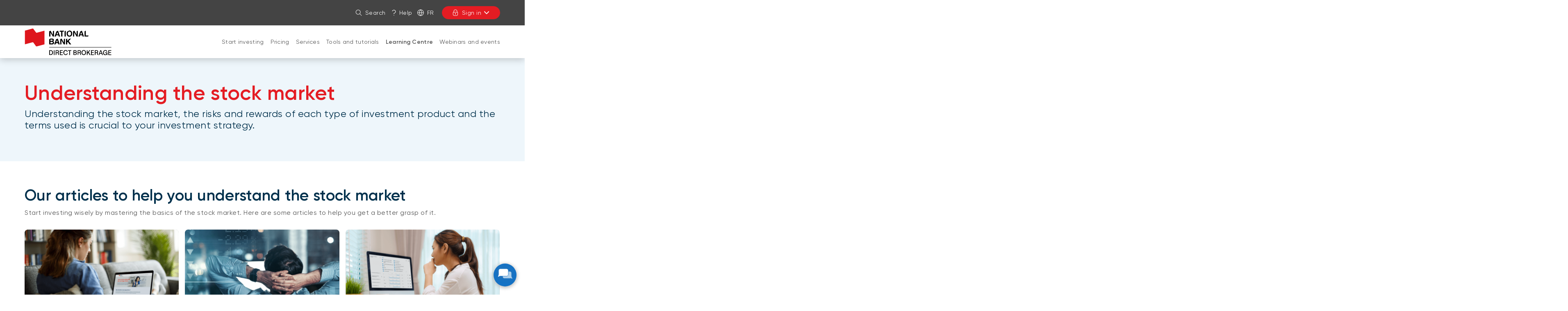

--- FILE ---
content_type: text/html; charset=UTF-8
request_url: https://nbdb.ca/learning-centre/understanding-stock-market.html
body_size: 22774
content:
<!DOCTYPE HTML>
<html lang="en">
    <head>
        <title>Understanding the stock market | NBDB</title>
        

    
        <meta property="og:title" content="Understanding the stock market | NBDB"/>
        <meta property="og:type" content="website"/>
        <meta property="og:url" content="https://nbdb.ca/learning-centre/understanding-stock-market.html"/>
        <meta property="og:description" content="Want to understand the stock market? We explain the risks and benefits of each investment product, as well as commonly used terms."/>
        <meta property="og:image" content="https://nbdb.ca/content/dam/global/logo/bnc-logo.png"/>
    

    <meta charset="UTF-8"/>
    <meta http-equiv="X-UA-Compatible" content="IE=edge"/>
    <meta name="viewport" content="width=device-width, initial-scale=1"/>

    
    <meta name="keywords"/>

    
    <meta name="description" content="Want to understand the stock market? We explain the risks and benefits of each investment product, as well as commonly used terms."/>

    
    

    
    <link rel="canonical" href="https://nbdb.ca/learning-centre/understanding-stock-market.html"/>

    
    
        
            
                
                
                
                
                    <link rel="alternate" hreflang="fr" href="https://bncd.ca/centre-educatif/comprendre-marche-boursier.html"/>
                    <link rel="alternate" hreflang="fr-ca" href="https://bncd.ca/centre-educatif/comprendre-marche-boursier.html"/>
                
            
        
            
                
                
                
                    <link rel="alternate" hreflang="en" href="https://nbdb.ca/learning-centre/understanding-stock-market.html"/>
                    <link rel="alternate" hreflang="en-ca" href="https://nbdb.ca/learning-centre/understanding-stock-market.html"/>
                    <link rel="alternate" hreflang="x-default" href="https://nbdb.ca/learning-centre/understanding-stock-market.html"/>
                
                
            
        
    

    
    
    

    
    
        




    <script>
        function getLanguage() {
            let frRegex = /\/content\/(.*)\/fr\//;
            let pagePath = "/content/bncd/en/accueil/centre-educatif/comprendre-marche-boursier";

            if(frRegex.test(pagePath)){
                return "fr";
            }
            else{ //default is English
                return "en";
            }
        }

        /*
        * AEM Page properties hierarchy function
        * Sets the SDK parameters to be the same as the default parameters configured by the site
        */
        function setSiteConfig(){
            
            scriptUrl = "https://dam.bnc.ca/content/dam/tools/cmp/notice.js";
            configDidomi = ("true" === "true");
            activateDidomi = ("true" === "true");
            applyDidomiToChildren = ("true" === "true");
            showDidomi = ("true" === "true");
            siteToken = "bFXc6fFy";
            lang = getLanguage();
        }


        /*
        * AEM Page properties hierarchy function
        * Updates the SDK parameters if a configuration was set on a page or on a parent page
        */
        function setChildParentConfig(){
            
            configDidomi = ("true" === "true");
            activateDidomi = ("true" === "true");
            applyDidomiToChildren = ("true" === "true");
            showDidomi = ("true" === "true");
            childToken = "null";
            if(childToken === "null"){
                configDidomi = false;
            }else{
                configDidomi = true;
                foundParentConfig = true;
            }
            
        }


        /*
        * AEM Page properties hierarchy function
        * Sets the notice token based on the page hierarchy
        */
        function setToken(){
            if(configDidomi){
                //child on
                if(foundParentConfig  && applyDidomiToChildren && activateDidomi){
                    bannerToken = childToken;
                }
                //parent on
                if(!foundParentConfig  && activateDidomi){
                    bannerToken = childToken;
                }
                //parent on, child on with default
                if(foundParentConfig && !applyDidomiToChildren){
                    bannerToken = siteToken;
                }
            } else{ // default
                bannerToken = siteToken;
            }
        }


        /*
        * Loads Didomi script (notice.js) with correct parameters
        */
        function loadJS(FILE_URL, async = true, language, token, enableDidomi) {
            let scriptEle = document.createElement("script");

            scriptEle.setAttribute("src", FILE_URL);
            scriptEle.setAttribute("type", "text/javascript");
            scriptEle.setAttribute("async", async);
            scriptEle.setAttribute("language", language);
            scriptEle.setAttribute("token", token);
            scriptEle.setAttribute("enableDidomi", enableDidomi);

            document.head.appendChild(scriptEle);

            // error event
            scriptEle.addEventListener("error", (ev) => {
                console.log("Error on loading file", ev);
            });
        }

        /*
        * The AEM parameters retrieved earlier from the page properties are set in the Didomi SDK
        * language: the language the banner appears in
        * notice.enable: wether the notice is visible on the page or not
        */
        function setSDKConfigs(language, enableDidomi){
            //default Didomi config
            window.didomiConfig = {
                languages: {
                    enabled: ['en', 'fr'],
                    default: ''
                },
                notice: {
                    enable: true
                }
            };

            //set banner visibility
            if(!enableDidomi){
                window.didomiConfig.notice.enable = enableDidomi;
            }

            //set language
            if("fr" === language){
                window.didomiConfig.languages.enabled = ['fr']
                window.didomiConfig.languages.default = 'fr'
            } else{
                window.didomiConfig.languages.enabled = ['en']
                window.didomiConfig.languages.default = 'en'
            }
        }


        /*
        * Given the banner token, loads Didomi SDK
        * Config Parameters must always be set before the SDK is loaded
        */
        function loadSDK(token) {

            window.gdprAppliesGlobally = true;
            (function() {
                (function(e, r) {
                    var t = document.createElement("link");
                    t.rel = "preconnect";
                    t.as = "script";

                    var n = document.createElement("link");
                    n.rel = "dns-prefetch";
                    n.as = "script";

                    var i = document.createElement("link");
                    i.rel = "preload";
                    i.as = "script";

                    var o = document.createElement("script");
                    o.id = "spcloader";
                    o.type = "text/javascript";
                    o.async = true;
                    o.charset = "utf-8";

                    var a = "https://sdk.privacy-center.org/" + e + "/loader.js?target_type=notice&target=" + r;
                    if (window.didomiConfig && window.didomiConfig.user) {
                        var c = window.didomiConfig.user;
                        var s = c.country;
                        var d = c.region;
                        if (s) {
                            a += "&country=" + s;
                            if (d) {
                                a += "&region=" + d;
                            }
                        }
                    }

                    t.href = "https://sdk.privacy-center.org/";
                    n.href = "https://sdk.privacy-center.org/";
                    i.href = a;
                    o.src = a;

                    var p = document.getElementsByTagName("script")[0];
                    p.parentNode.insertBefore(t, p);
                    p.parentNode.insertBefore(n, p);
                    p.parentNode.insertBefore(i, p);
                    p.parentNode.insertBefore(o, p);
                })("f93cfeed-d62f-4357-bfe9-f9f6887f69fb", token);
            })();
        }


        /*
        * main function
        */
        function initializeDidomi(){

            // set default parameters
            setSiteConfig();

            // if didomi is active at site level
            if(configDidomi && applyDidomiToChildren && activateDidomi){

                //reset variables for child/parent configs
                configDidomi = false;

                setChildParentConfig();
                setToken();


                if(true){
                    setSDKConfigs(lang, showDidomi);
                    loadSDK(bannerToken);
                }else{
                    loadJS(scriptUrl, true, lang, bannerToken, showDidomi);
                }
            }
            // else didomi should not appear on the page
        }


        // PARAMETERS
        let lang = "";
        let bannerToken = "";
        let siteToken = "";
        let configDidomi = false;
        let applyDidomiToChildren = false;
        let activateDidomi = false;
        let showDidomi = false;
        let foundParentConfig = false;
        let childToken = "";
        let scriptUrl = "";

        initializeDidomi();
    </script>

    

    
    <meta name="template" content="bnc-toolkit---one-column-editable-template"/>
    


    
        
        
            
    
<script src="/etc.clientlibs/web-sites/clientlibs/vendor/jquery/base.min.3f56e989e786c643b30d5668a97daa52.js"></script>
<script src="/etc.clientlibs/web-sites/clientlibs/core/websites.min.afe369e2daa031e232e9e25e1415ac64.js"></script>
<script src="/etc.clientlibs/web-sites/clientlibs/core/dataLayer.min.bb151da6cddfb1aa78316cc5dbef60db.js"></script>



            
    <!--    Activate Adobe Launch-->
    <script async src="//assets.adobedtm.com/launch-ENce80544c76a04686ae546c50bbd9979e.min.js" type="text/javascript"></script>
    
        
        <!-- Adobe Target anti-Flickering pre-hiding snippet. Should be managed by analytics team.-->
             <script type="text/javascript">
                 function getCookie5958(e){let n=e+"=",i=decodeURIComponent(document.cookie).split(";");for(let e=0;e<i.length;e++){let r=i[e];for(;" "==r.charAt(0);)r=r.substring(1);if(0==r.indexOf(n))return r.substring(n.length,r.length)}return""}function findTargetDidomi(){var e=getCookie5958("didomi_token");if(e)var n=atob(e);if("string"==typeof n)var i=JSON.parse(n);if(i&&i.vendors&&i.vendors.enabled)var r=i.vendors.enabled.join(";");if(!(i&&i.purposes&&i.purposes.enabled))return!1;var t=i.purposes.enabled.join(";");return!!(r&&t&&t.indexOf("measuring-improving-experience")>-1&&r.indexOf("c:adobe-target")>-1)}!function(e,n,i,r){var t=e.head;if(t){if(n)return;var o=e.createElement("style");o.id="alloy-prehiding",o.innerText="body { opacity: 0 !important }",t.appendChild(o),setTimeout((function(){o.parentNode&&o.parentNode.removeChild(o)}),3e3)}}(document,!1===findTargetDidomi());
            </script>
        
    

        
    

    
    
    
<link rel="stylesheet" href="/etc.clientlibs/web-sites-toolkit/clientlibs/clientlib-core-components.min.92ac67899fe3d5f4241b959add6754f8.css" type="text/css">



    
    
<script src="/etc.clientlibs/web-sites-toolkit/clientlibs/clientlib-dependencies.min.e8e8c2ccd7e4637d6fecf48ffeddbf45.js"></script>




    
    
<script src="/etc.clientlibs/web-sites-toolkit/clientlibs/clientlib-base.min.fe820b99b615c60d012a61d56eefc89a.js"></script>




    
        
    






    
    
    

    

    
    
    
<link rel="stylesheet" href="/etc.clientlibs/web-sites-toolkit/clientlibs/web-sites-toolkit/toolkit-clientlib/clientlibs/clientlib-base.min.b9e58db3c42afa6e5488f495d4804f33.css" type="text/css">



    



    
    

    
    
        <link rel="icon" type="image/ico" href="/content/dam/BNA/favicon.png"/>
    

    
    
    
    
<link rel="stylesheet" href="/etc.clientlibs/web-sites-bncr/clientlibs/clientlib-site/theme.min.088b0040784f488f5ba8f374e2680914.css" type="text/css">




    
        <link type="text/css" rel="stylesheet" href="/content/dam/css/quick-patch-remove-addThis.css"/>
    



    
    
        



<script>
    var dataLayerDefinitionFile = '/content/dam/dataLayerConfig/rules-bncd.json';
    var dtmEventSource = 'nbdb';
    var dataLayerPagePayload = JSON.parse('[{"elementName":"loB","elementValue":"nbdb"}]');
    var responseStatus = 200;

    // Old payload
    var elements = [];
    

    Websites.DataLayer.init(dtmEventSource, dataLayerPagePayload, dataLayerDefinitionFile, responseStatus);

</script>



    <!-- Schema.org Page informations  -->
    
    
    

    <script>
        var cqtags = [];
        

        Websites.Schema.createPageTag (
            {
                jcrPageTitle: "Understanding the stock market",
                jcrDescription: "Want to understand the stock market? We explain the risks and benefits of each investment product, as well as commonly used terms.",
                schemaTags: {}
            });
    </script>



    

    

    

    

    <link rel="apple-touch-icon" sizes="180x180" href="/etc.clientlibs/web-sites-toolkit/clientlibs/clientlib-static/resources/apple-touch-icon.png"/>
    <link rel="apple-touch-icon-precomposed" sizes="180x180" href="/etc.clientlibs/web-sites-toolkit/clientlibs/clientlib-static/resources/apple-touch-icon-precomposed.png"/>
    <link rel="apple-touch-icon" sizes="167x167" href="/etc.clientlibs/web-sites-toolkit/clientlibs/clientlib-static/resources/apple-touch-icon-167x167.png"/>
    <link rel="apple-touch-icon-precomposed" sizes="167x167" href="/etc.clientlibs/web-sites-toolkit/clientlibs/clientlib-static/resources/apple-touch-icon-167x167-precomposed.png"/>
    <link rel="apple-touch-icon" sizes="152x152" href="/etc.clientlibs/web-sites-toolkit/clientlibs/clientlib-static/resources/apple-touch-icon-152x152.png"/>
    <link rel="apple-touch-icon-precomposed" sizes="152x152" href="/etc.clientlibs/web-sites-toolkit/clientlibs/clientlib-static/resources/apple-touch-icon-152x152-precomposed.png"/>
    <link rel="apple-touch-icon" sizes="144x144" href="/etc.clientlibs/web-sites-toolkit/clientlibs/clientlib-static/resources/apple-touch-icon-144x144.png"/>
    <link rel="apple-touch-icon-precomposed" sizes="144x144" href="/etc.clientlibs/web-sites-toolkit/clientlibs/clientlib-static/resources/apple-touch-icon-144x144-precomposed.png"/>
    <link rel="apple-touch-icon" sizes="120x120" href="/etc.clientlibs/web-sites-toolkit/clientlibs/clientlib-static/resources/apple-touch-icon-120x120.png"/>
    <link rel="apple-touch-icon-precomposed" sizes="120x120" href="/etc.clientlibs/web-sites-toolkit/clientlibs/clientlib-static/resources/apple-touch-icon-120x120-precomposed.png"/>
    <link rel="apple-touch-icon" sizes="any" href="/etc.clientlibs/web-sites-toolkit/clientlibs/clientlib-static/resources/apple-touch-icon-48x48.png"/>
    <link rel="apple-touch-icon-precomposed" sizes="any" href="/etc.clientlibs/web-sites-toolkit/clientlibs/clientlib-static/resources/apple-touch-icon-48x48-precomposed.png"/>



    
                              <script>!function(e){var n="https://s.go-mpulse.net/boomerang/";if("False"=="True")e.BOOMR_config=e.BOOMR_config||{},e.BOOMR_config.PageParams=e.BOOMR_config.PageParams||{},e.BOOMR_config.PageParams.pci=!0,n="https://s2.go-mpulse.net/boomerang/";if(window.BOOMR_API_key="CBWCH-YHXC8-UX5PM-CKJ3F-WKW7N",function(){function e(){if(!r){var e=document.createElement("script");e.id="boomr-scr-as",e.src=window.BOOMR.url,e.async=!0,o.appendChild(e),r=!0}}function t(e){r=!0;var n,t,a,i,d=document,O=window;if(window.BOOMR.snippetMethod=e?"if":"i",t=function(e,n){var t=d.createElement("script");t.id=n||"boomr-if-as",t.src=window.BOOMR.url,BOOMR_lstart=(new Date).getTime(),e=e||d.body,e.appendChild(t)},!window.addEventListener&&window.attachEvent&&navigator.userAgent.match(/MSIE [67]\./))return window.BOOMR.snippetMethod="s",void t(o,"boomr-async");a=document.createElement("IFRAME"),a.src="about:blank",a.title="",a.role="presentation",a.loading="eager",i=(a.frameElement||a).style,i.width=0,i.height=0,i.border=0,i.display="none",o.appendChild(a);try{O=a.contentWindow,d=O.document.open()}catch(_){n=document.domain,a.src="javascript:var d=document.open();d.domain='"+n+"';void 0;",O=a.contentWindow,d=O.document.open()}if(n)d._boomrl=function(){this.domain=n,t()},d.write("<bo"+"dy onload='document._boomrl();'>");else if(O._boomrl=function(){t()},O.addEventListener)O.addEventListener("load",O._boomrl,!1);else if(O.attachEvent)O.attachEvent("onload",O._boomrl);d.close()}function a(e){window.BOOMR_onload=e&&e.timeStamp||(new Date).getTime()}if(!window.BOOMR||!window.BOOMR.version&&!window.BOOMR.snippetExecuted){window.BOOMR=window.BOOMR||{},window.BOOMR.snippetStart=(new Date).getTime(),window.BOOMR.snippetExecuted=!0,window.BOOMR.snippetVersion=14,window.BOOMR.url=n+"CBWCH-YHXC8-UX5PM-CKJ3F-WKW7N";var i=document.currentScript||document.getElementsByTagName("script")[0],o=i.parentNode,r=!1,d=document.createElement("link");if(d.relList&&"function"==typeof d.relList.supports&&d.relList.supports("preload")&&"as"in d)window.BOOMR.snippetMethod="p",d.href=window.BOOMR.url,d.rel="preload",d.as="script",d.addEventListener("load",e),d.addEventListener("error",function(){t(!0)}),setTimeout(function(){if(!r)t(!0)},3e3),BOOMR_lstart=(new Date).getTime(),o.appendChild(d);else t(!1);if(window.addEventListener)window.addEventListener("load",a,!1);else if(window.attachEvent)window.attachEvent("onload",a)}}(),"".length>0)if(e&&"performance"in e&&e.performance&&"function"==typeof e.performance.setResourceTimingBufferSize)e.performance.setResourceTimingBufferSize();!function(){if(BOOMR=e.BOOMR||{},BOOMR.plugins=BOOMR.plugins||{},!BOOMR.plugins.AK){var n=""=="true"?1:0,t="",a="cj25vcqxzvmze2lthfdq-f-e5772f9c2-clientnsv4-s.akamaihd.net",i="false"=="true"?2:1,o={"ak.v":"39","ak.cp":"1490180","ak.ai":parseInt("891279",10),"ak.ol":"0","ak.cr":9,"ak.ipv":4,"ak.proto":"h2","ak.rid":"141a76fa","ak.r":38938,"ak.a2":n,"ak.m":"b","ak.n":"essl","ak.bpcip":"18.117.218.0","ak.cport":40456,"ak.gh":"23.55.170.146","ak.quicv":"","ak.tlsv":"tls1.3","ak.0rtt":"","ak.0rtt.ed":"","ak.csrc":"-","ak.acc":"","ak.t":"1769158983","ak.ak":"hOBiQwZUYzCg5VSAfCLimQ==fJ4gKbBSEop6+nlBlBivSgucFW+mcgqaiL9CCIaeQ2IWaj0bnj9k+N9v/TXA+ZgNiqU1pWPuQS0mAqhXZrpZYADFXFnhQXztfErGrWuXU2epIa2GXsjti1YliZg2UX+DQF5fiCZwFixqQBG6E/7ueo6PjXInYMcrTLd0G4qY6zd57uOyO8G35VnmjDkAPNInpQv3DO6J+cw1OSEBdxZibbUvP9DyHrUrBuidkx360+neQ/LCI/OZc4ManB1ReHSXjPx8jfN9rq/J8nW4v5KOPoxuhPffMZDmzIx+eZf7dbntYjKd79XxlftgIwFO4pbrT7qz3DgAs80H5cld8KjgWWHIEFI94xyDNOt2MJMl5wKlFWjFntKDW2Dbg41iFAtC8PQ8wA/Curyzcxj8XsJno+yzSQBuczYVB5Z8IHPCb5w=","ak.pv":"128","ak.dpoabenc":"","ak.tf":i};if(""!==t)o["ak.ruds"]=t;var r={i:!1,av:function(n){var t="http.initiator";if(n&&(!n[t]||"spa_hard"===n[t]))o["ak.feo"]=void 0!==e.aFeoApplied?1:0,BOOMR.addVar(o)},rv:function(){var e=["ak.bpcip","ak.cport","ak.cr","ak.csrc","ak.gh","ak.ipv","ak.m","ak.n","ak.ol","ak.proto","ak.quicv","ak.tlsv","ak.0rtt","ak.0rtt.ed","ak.r","ak.acc","ak.t","ak.tf"];BOOMR.removeVar(e)}};BOOMR.plugins.AK={akVars:o,akDNSPreFetchDomain:a,init:function(){if(!r.i){var e=BOOMR.subscribe;e("before_beacon",r.av,null,null),e("onbeacon",r.rv,null,null),r.i=!0}return this},is_complete:function(){return!0}}}}()}(window);</script></head>
    <body class="page basicpage">

        

        



        <div class="container-fluid">
            
<div class="root responsivegrid">


<div class="aem-Grid aem-Grid--12 aem-Grid--default--12 ">
    
    <div class="header aem-GridColumn aem-GridColumn--default--12">
    
    
        <div class="navigation-menu">
            <link rel="stylesheet" href="/etc.clientlibs/web-sites-react/components/web-sites-react/clientlib.min.6ec3856b6df87ee1685172fb40c69188.css" type="text/css">
<link rel="stylesheet" href="/etc.clientlibs/web-sites-react/components/navigation-menu/clientlib.min.b3e2103e5f112609157e93cd4c4c3dd1.css" type="text/css">
<div data-react-server="true" data-react="app" data-react-id="/content/bncd/en/jcr:content/navigation-menu_component"><style class="jss-server-side"></style><header class="navigation-menu-content"><nav class="navigation-menu-hidden-menu" aria-label="Quick menu"><ul><li><button>Go to page content</button></li><li><button>Go to main menu</button></li><li><button>Sign in to my account</button></li></ul></nav><div class="quick-actions"><div class="container"><nav style="display:none" aria-label="Links to other National Bank webpages"><ul id="navigation-menu-websites-navigation" class="websites-links"><li class="active"><div class="qa-item-container"><a href="https://nbdb.ca/home.html" aria-current="page"><span>National Bank Direct Brokerage</span></a></div></li></ul></nav><nav aria-label="Quick actions"><ul id="navigation-menu-quick-actions" class="actions"><li class="quick-action__search"><button id="search-link" aria-label="Search on the site" aria-expanded="false" tabindex="0" type="button" class="dsc-btn is-small has-icon simple tab-focus" data-test="button"><div class="dsc-btn__icon"><svg viewBox="0 0 64 64" focusable="false" width="16" fill="currentColor" height="16" class="dsc-icon"><path d="M44.471 41.643l16.45 16.45a2 2 0 01-2.828 2.828l-16.45-16.45A23.406 23.406 0 0126.5 50C13.521 50 3 39.479 3 26.5S13.521 3 26.5 3 50 13.521 50 26.5c0 5.77-2.079 11.053-5.529 15.143zM26.5 46C37.27 46 46 37.27 46 26.5S37.27 7 26.5 7 7 15.73 7 26.5 15.73 46 26.5 46z"></path></svg></div>Search</button></li><li class="quick-action__help"><a class="as-button simple dsc-btn is-small tab-focus" href="https://nbdb.ca/help.html" aria-label="Help" target="_self" tabindex="0"><svg viewBox="0 0 64 64" class="dsc-icon dsc-btn__icon" focusable="false" width="16" fill="currentColor" height="16"><path d="M33.803 39.832c-.018.795-.033 2.032-.042 3.633a2.193 2.193 0 01-4.387-.023c.017-3.042.05-4.64.12-5.17.08-.412.08-.412.231-.753.465-.927 5.762-3.258 7.985-4.605 5.959-3.612 8.175-7.657 7.877-11.52-.288-3.744-1.58-6.515-3.846-8.646-3.065-2.882-5.69-4.122-9.856-4.368-6.568 0-11.01 2.988-13.674 9.225a2.194 2.194 0 01-4.034-1.72C17.525 8.045 23.545 3.995 32.012 4c5.382.313 8.956 2.003 12.735 5.555 3.074 2.891 4.843 6.686 5.214 11.503.428 5.557-2.64 11.157-9.977 15.604a45.45 45.45 0 01-5.475 2.864l-.706.306zM31.668 60a2.923 2.923 0 112.924-2.922A2.923 2.923 0 0131.668 60z"></path></svg>Help</a></li><li class="quick-action__lang"><a class="as-button simple dsc-btn is-small tab-focus" href="/bin/switchLanguage?lang=Fr&amp;p=53b05ce05323163eecc714ef1ad84d2f776805e844de0d50a0a3390b99ca3ced0f32b9617c8f4bffc6a6f8d491de43821912d58ab14c18dcb8227eb16bd7eecdac43ac3edcd0e6821fe0203e94e22851a3dba39a3068e88b7849ee3fad63c928" aria-label="Français" lang="fr"><svg viewBox="0 0 64 64" class="dsc-icon dsc-btn__icon" focusable="false" width="16" fill="currentColor" height="16"><path d="M5.212 34.067c.935 12.301 10.156 22.287 22.093 24.39a46.39 46.39 0 01-8.854-24.39H5.211zm0-4.134h13.235a46.336 46.336 0 018.858-24.39C15.367 7.645 6.147 17.631 5.212 29.932zm53.576 0c-.935-12.301-10.156-22.287-22.093-24.39a46.39 46.39 0 018.854 24.39h13.24zm0 4.134H45.553a46.336 46.336 0 01-8.858 24.39c11.938-2.103 21.158-12.089 22.093-24.39zm-36.203-4.134H41.41A42.202 42.202 0 0032 6.227a42.172 42.172 0 00-9.415 23.706zm18.83 4.134H22.59A42.202 42.202 0 0032 57.773a42.172 42.172 0 009.415-23.706zM32 63C14.88 63 1 49.12 1 32 1 14.88 14.88 1 32 1c17.12 0 31 13.88 31 31 0 17.12-13.88 31-31 31z"></path></svg>Fr</a></li><li class="quick-action__signin"><div class="menu-popover"><button aria-label="Sign in" aria-controls="login-menu-button" aria-expanded="false" tabindex="0" type="button" class="dsc-btn is-primary is-small is-transactional has-icon login tab-focus focus-child-sibling bnc-chatbot-highlight" data-test="button"><div class="dsc-btn__icon"><svg viewBox="0 0 64 64" focusable="false" width="16" fill="currentColor" height="16" class="dsc-icon"><path d="M34 44.465V49a2 2 0 11-4 0v-4.535A3.997 3.997 0 0128 41c0-2.21 1.79-4 4-4s4 1.79 4 4a3.997 3.997 0 01-2 3.465zM14 26v-7c0-9.941 8.059-18 18-18s18 8.059 18 18v7h.538c2.985 0 5.482 2.29 5.482 5.192v17.65c0 7.343-6.678 13.197-14.77 13.197H21.77C13.676 62.04 7 56.185 7 48.843V31.192C7 28.29 9.496 26 12.482 26H14zm36.538 4H12.482c-.85 0-1.482.58-1.482 1.192v17.65c0 5.009 4.778 9.197 10.77 9.197h19.48c5.992 0 10.77-4.188 10.77-9.196V31.192c0-.612-.633-1.192-1.482-1.192zM46 19c0-7.732-6.268-14-14-14s-14 6.268-14 14v7h28v-7z"></path></svg></div>Sign in<svg viewBox="0 0 64 64" focusable="false" width="16" fill="currentColor" height="16" class="dsc-icon"><path d="M32 37.172l17.845-18.1a3.57 3.57 0 015.099 0 3.694 3.694 0 010 5.17L34.549 44.93a3.57 3.57 0 01-5.098 0L9.056 24.243a3.694 3.694 0 010-5.172 3.57 3.57 0 015.099 0L32 37.171z"></path></svg></button><div class="menu-popover-content"><span class="triangle-top"></span><div class="main"><label>You will be redirected to the login page</label><ul id="login-menu-button"><li><a href="https://client.bnc.ca/nbdb/login" data-text="Trade online on the platform">Trade online on the platform</a><svg viewBox="0 0 64 64" focusable="false" width="16" fill="currentColor" height="16" class="dsc-icon"><path d="M39.172 32l-18.1-17.845a3.57 3.57 0 010-5.099 3.694 3.694 0 015.17 0L46.93 29.451a3.57 3.57 0 010 5.098L26.243 54.944a3.694 3.694 0 01-5.172 0 3.57 3.57 0 010-5.099L39.171 32z"></path></svg></li><li class="secondary-item first"><a href="https://accounts.nbdb.ca/bao/" data-text="Open a new account">Open a new account</a></li><li class="secondary-item "><a href="/invest/brokerage.html#tutorials.html" data-text="Tutorials">Tutorials</a></li><li class="secondary-item "><a href="/forms.html" data-text="Forms">Forms</a></li><li class="secondary-item "><a href="/help.html" data-text="Help">Help</a></li></ul></div></div></div></li></ul></nav></div></div><div id="navigation-menu-navigation" class="website-navigation"><div class="container"><span class="image-container"><a tabindex="-1" href="https://nbdb.ca" aria-label="Back to Home Page"><img src="/content/dam/bncd/logo/nbdb-logo.svg" alt="Official logo of National Bank of Canada, Direct Brokerage"/></a></span><nav id="firstLevelMenu" class="main-navigation" aria-label="Main menu"><ul><li class="" aria-owns="secondLevelMenu"><a id="hash1669514895" class="tab-focus" href="https://nbdb.ca/accounts.html">Start investing</a><button aria-label="Open products and services for: Start investing" aria-haspopup="true" aria-controls="secondLevelMenu" aria-expanded="false" type="button" class="dsc-btn sub-section-button simple tab-focus" data-test="button"><svg viewBox="0 0 64 64" focusable="false" width="16" fill="currentColor" height="16" class="dsc-icon"><path d="M32 37.172l17.845-18.1a3.57 3.57 0 015.099 0 3.694 3.694 0 010 5.17L34.549 44.93a3.57 3.57 0 01-5.098 0L9.056 24.243a3.694 3.694 0 010-5.172 3.57 3.57 0 015.099 0L32 37.171z"></path></svg></button><span class="triangle-top"></span></li><li class="" aria-owns="secondLevelMenu"><a id="hash1353588599" class="tab-focus" href="https://nbdb.ca/pricing.html">Pricing</a><button aria-label="Open products and services for: Pricing" aria-haspopup="true" aria-controls="secondLevelMenu" aria-expanded="false" type="button" class="dsc-btn sub-section-button simple tab-focus" data-test="button"><svg viewBox="0 0 64 64" focusable="false" width="16" fill="currentColor" height="16" class="dsc-icon"><path d="M32 37.172l17.845-18.1a3.57 3.57 0 015.099 0 3.694 3.694 0 010 5.17L34.549 44.93a3.57 3.57 0 01-5.098 0L9.056 24.243a3.694 3.694 0 010-5.172 3.57 3.57 0 015.099 0L32 37.171z"></path></svg></button><span class="triangle-top"></span></li><li class="" aria-owns="secondLevelMenu"><a id="hash472218903" class="tab-focus" href="https://nbdb.ca/services.html">Services</a><button aria-label="Open products and services for: Services" aria-haspopup="true" aria-controls="secondLevelMenu" aria-expanded="false" type="button" class="dsc-btn sub-section-button simple tab-focus" data-test="button"><svg viewBox="0 0 64 64" focusable="false" width="16" fill="currentColor" height="16" class="dsc-icon"><path d="M32 37.172l17.845-18.1a3.57 3.57 0 015.099 0 3.694 3.694 0 010 5.17L34.549 44.93a3.57 3.57 0 01-5.098 0L9.056 24.243a3.694 3.694 0 010-5.172 3.57 3.57 0 015.099 0L32 37.171z"></path></svg></button><span class="triangle-top"></span></li><li class="" aria-owns="secondLevelMenu"><a id="hash-1842733437" class="tab-focus" href="https://nbdb.ca/accounts/tools.html">Tools and tutorials</a><button aria-label="Open products and services for: Tools and tutorials" aria-haspopup="true" aria-controls="secondLevelMenu" aria-expanded="false" type="button" class="dsc-btn sub-section-button simple tab-focus" data-test="button"><svg viewBox="0 0 64 64" focusable="false" width="16" fill="currentColor" height="16" class="dsc-icon"><path d="M32 37.172l17.845-18.1a3.57 3.57 0 015.099 0 3.694 3.694 0 010 5.17L34.549 44.93a3.57 3.57 0 01-5.098 0L9.056 24.243a3.694 3.694 0 010-5.172 3.57 3.57 0 015.099 0L32 37.171z"></path></svg></button><span class="triangle-top"></span></li><li class="current" aria-owns="secondLevelMenu"><a id="hash-1733273005" class="tab-focus" href="https://nbdb.ca/learning-centre.html" aria-current="page">Learning Centre</a><button aria-label="Open products and services for: Learning Centre" aria-haspopup="true" aria-controls="secondLevelMenu" aria-expanded="false" type="button" class="dsc-btn sub-section-button simple tab-focus" data-test="button"><svg viewBox="0 0 64 64" focusable="false" width="16" fill="currentColor" height="16" class="dsc-icon"><path d="M32 37.172l17.845-18.1a3.57 3.57 0 015.099 0 3.694 3.694 0 010 5.17L34.549 44.93a3.57 3.57 0 01-5.098 0L9.056 24.243a3.694 3.694 0 010-5.172 3.57 3.57 0 015.099 0L32 37.171z"></path></svg></button><span class="triangle-top"></span></li><li class="" aria-owns="secondLevelMenu"><a id="hash-416436164" class="tab-focus" href="https://nbdb.ca/events.html">Webinars and events</a><button aria-label="Open products and services for: Webinars and events" aria-haspopup="true" aria-controls="secondLevelMenu" aria-expanded="false" type="button" class="dsc-btn sub-section-button simple tab-focus" data-test="button"><svg viewBox="0 0 64 64" focusable="false" width="16" fill="currentColor" height="16" class="dsc-icon"><path d="M32 37.172l17.845-18.1a3.57 3.57 0 015.099 0 3.694 3.694 0 010 5.17L34.549 44.93a3.57 3.57 0 01-5.098 0L9.056 24.243a3.694 3.694 0 010-5.172 3.57 3.57 0 015.099 0L32 37.171z"></path></svg></button><span class="triangle-top"></span></li></ul></nav><div class="menu-popover"><button aria-controls="login-menu-button-small" aria-expanded="false" tabindex="0" type="button" class="dsc-btn is-primary is-small is-transactional has-icon login tab-focus focus-child-sibling bnc-chatbot-highlight small" data-test="button"><div class="dsc-btn__icon"><svg viewBox="0 0 64 64" focusable="false" width="16" fill="currentColor" height="16" class="dsc-icon"><path d="M34 44.465V49a2 2 0 11-4 0v-4.535A3.997 3.997 0 0128 41c0-2.21 1.79-4 4-4s4 1.79 4 4a3.997 3.997 0 01-2 3.465zM14 26v-7c0-9.941 8.059-18 18-18s18 8.059 18 18v7h.538c2.985 0 5.482 2.29 5.482 5.192v17.65c0 7.343-6.678 13.197-14.77 13.197H21.77C13.676 62.04 7 56.185 7 48.843V31.192C7 28.29 9.496 26 12.482 26H14zm36.538 4H12.482c-.85 0-1.482.58-1.482 1.192v17.65c0 5.009 4.778 9.197 10.77 9.197h19.48c5.992 0 10.77-4.188 10.77-9.196V31.192c0-.612-.633-1.192-1.482-1.192zM46 19c0-7.732-6.268-14-14-14s-14 6.268-14 14v7h28v-7z"></path></svg></div>Sign in<svg viewBox="0 0 64 64" focusable="false" width="16" fill="currentColor" height="16" class="dsc-icon"><path d="M32 37.172l17.845-18.1a3.57 3.57 0 015.099 0 3.694 3.694 0 010 5.17L34.549 44.93a3.57 3.57 0 01-5.098 0L9.056 24.243a3.694 3.694 0 010-5.172 3.57 3.57 0 015.099 0L32 37.171z"></path></svg></button><div class="menu-popover-content"><span class="triangle-top"></span><div class="main"><label>You will be redirected to the login page</label><ul id="login-menu-button-small"><li><a href="https://client.bnc.ca/nbdb/login" data-text="Trade online on the platform">Trade online on the platform</a><svg viewBox="0 0 64 64" focusable="false" width="16" fill="currentColor" height="16" class="dsc-icon"><path d="M39.172 32l-18.1-17.845a3.57 3.57 0 010-5.099 3.694 3.694 0 015.17 0L46.93 29.451a3.57 3.57 0 010 5.098L26.243 54.944a3.694 3.694 0 01-5.172 0 3.57 3.57 0 010-5.099L39.171 32z"></path></svg></li><li class="secondary-item first"><a href="https://accounts.nbdb.ca/bao/" data-text="Open a new account">Open a new account</a></li><li class="secondary-item "><a href="/invest/brokerage.html#tutorials.html" data-text="Tutorials">Tutorials</a></li><li class="secondary-item "><a href="/forms.html" data-text="Forms">Forms</a></li><li class="secondary-item "><a href="/help.html" data-text="Help">Help</a></li></ul></div></div></div></div><div class="sub-navigation"><div class="container"><nav class="navSecondLevelMenu" aria-label="Products and services menu"><ul id="secondLevelMenu"></ul></nav><div class="action-bar"><button tabindex="-1" type="button" class="dsc-btn is-small close-button" data-test="button">Close<svg viewBox="0 0 64 64" focusable="false" width="32" fill="currentColor" height="32" class="dsc-icon"><path d="M37.055 32l14.898 14.898a3.574 3.574 0 11-5.055 5.055L32 37.055 17.102 51.953a3.574 3.574 0 11-5.055-5.055L26.945 32 12.047 17.102a3.574 3.574 0 115.055-5.055L32 26.945l14.898-14.898a3.574 3.574 0 115.055 5.055L37.055 32z"></path></svg></button><div class="navigation-menu-ad"></div></div></div></div></div></header><div class="sticky-spacer"></div><span id="navigation-menu-content-skip"></span></div><script id="/content/bncd/en/jcr:content/navigation-menu_component">{"cache":{"resources":{"/content/bncd/en/jcr:content/navigation-menu":{"data":{"jcr:primaryType":"nt:unstructured","logoAltText":"Official logo of National Bank of Canada, Direct Brokerage","signUpDisplay":"false","helpDisplay":"true","secureSectionDisplay":"false","desktopImageFileReference":"/content/dam/bncd/logo/nbdb-logo.svg","searchDisplay":"true","switchLangDisplay":"true","jcr:lastModifiedBy":"DAOB003","switchLangAriaLabel":"Français","signInDisplay":"true","searchLabel":"Search","signInListLabel":"You will be redirected to the login page","helpAriaLabel":"Help","hideHighlevelNavigation":"true","mobileImageFileReference":"/content/dam/bnc/commun/logo/logo-bnc-flag.png","additionalLangDisplay":"false","signInAriaLabel":"Sign in","locatorDisplay":"false","helpUrl":"https://nbdb.ca/help.html","signInLabel":"Sign in","menuKey":"bncd-menu","jcr:lastModified":"Wed Sep 10 2025 10:40:51 GMT-0400","homeURL":"https://nbdb.ca","sling:resourceType":"web-sites-react/components/navigation-menu","helpTarget":"_self","helpLabel":"Help","searchAriaLabel":"Search on the site","additionalLangTarget":"_self","searchUrl":"/content/bncd/en/accueil/aide/resultats","signInLinks":{"jcr:primaryType":"nt:unstructured","item0":{"jcr:primaryType":"nt:unstructured","target":"_self","url":"https://client.bnc.ca/nbdb/login","label":"Trade online on the platform"}},"signInSecondaryLinks":{"jcr:primaryType":"nt:unstructured","item0":{"jcr:primaryType":"nt:unstructured","target":"_self","url":"https://accounts.nbdb.ca/bao/","label":"Open a new account"},"item1":{"jcr:primaryType":"nt:unstructured","target":"_self","url":"/content/bncd/en/accueil/invest/brokerage.html#tutorials","label":"Tutorials"},"item2":{"jcr:primaryType":"nt:unstructured","target":"_self","url":"/content/bncd/en/accueil/formulaires.html","label":"Forms"},"item3":{"jcr:primaryType":"nt:unstructured","target":"_self","url":"/content/bncd/en/accueil/aide.html","label":"Help"}}},"depth":0}},"scripts":{},"included":{},"serviceCalls":{"/content/bncd/en/jcr:content/navigation-menu_com.bnc.aem.websites.toolkit.sling.models.react.I18nModel.getI18nFor(navigation-menu,en)":"{\"accessibilityCommands.helpDetail\":\"Press H key to have detailed navigation instructions\",\"accessibilityCommands.leftRight\":\"Use left or right arrows to switch between items\",\"accessibilityCommands.leftRightDown\":\"Use left or right arrows to switch between sections, use down key to browse sub-sections\",\"accessibilityCommands.leftRightUpDown\":\"Use left or right arrows to switch between sub-sections, use up or down to browse sub-section's pages. Use escape key to go back to main section\",\"linksNavbar.ariaLabel\":\"Links to other National Bank webpages\",\"quickActions.ariaLabel\":\"Quick actions\",\"firstLevel.ariaLabel\":\"Main menu\",\"secondLevel.ariaLabel\":\"Products and services menu\",\"thirdLevel.ariaLabel\":\"Products and services\",\"openFirstLevel.ariaLabel\":\"Open main menu \",\"openSecondLevel.ariaLabel\":\"Open sub-menu: \",\"openThirdLevel.ariaLabel\":\"Open products and services for: \",\"closeFirstLevel.ariaLabel\":\"Close main menu \",\"closeSecondLevel.ariaLabel\":\"Go back to the main menu \",\"closeThirdLevel.ariaLabel\":\"Go back to sub-menu \",\"section.ariaLabel\":\"Section \",\"subSection.ariaLabel\":\"Navigation sub-menu \",\"quickActions.secure.login\":\"Sign in\",\"quickActions.secure.logout\":\"Sign out\",\"mobile.welcome.paragraph\":\"Home\",\"logo.backToHome.ariaLabel\":\"Back to Home Page\",\"search.placeholder\":\"Search\",\"search.section\":\"Search section\",\"search.input\":\"Search field\",\"search.button\":\"Search\",\"search.erase\":\"Erase search\",\"search.close\":\"Close search\",\"search.close.content\":\"Close\",\"hiddenMenu.navLabel\":\"Quick menu\",\"hiddenMenu.skipTocontent\":\"Go to page content\",\"hiddenMenu.skipToQuickActions\":\"Sign in to my account\",\"hiddenMenu.skipToNavigation\":\"Go to main menu\",\"hiddenMenu.skipToWebsites\":\"Skip to website\"}","/content/bncd/en/jcr:content/navigation-menu_com.bnc.aem.websites.toolkit.sling.models.react.NavigationMenu.getMenuAsJsonString(bncd-menu)":"{\"websites\":[{\"label\":\"National Bank Direct Brokerage\",\"url\":\"https://nbdb.ca/home.html\",\"current\":true,\"navigation\":[{\"label\":\"Start investing\",\"url\":\"https://nbdb.ca/accounts.html\",\"current\":false,\"sections\":[{\"label\":\" \",\"url\":\"\",\"current\":false,\"links\":[{\"label\":\"Types of accounts\",\"url\":\"https://nbdb.ca/accounts/types.html\",\"current\":false},{\"label\":\"Open an account\",\"url\":\"https://nbdb.ca/accounts/open.html\",\"current\":false},{\"label\":\"Transfer to NBDB\",\"url\":\"https://nbdb.ca/accounts/transfer.html\",\"current\":false},{\"label\":\"Investment products\",\"url\":\"https://nbdb.ca/accounts/products.html\",\"current\":false}]},{\"label\":\"HAVE ANY QUESTIONS ABOUT\u2026\",\"url\":\"\",\"current\":false,\"links\":[{\"label\":\"Account details\",\"url\":\"https://nbdb.ca/help/accounts/details.html\",\"current\":false},{\"label\":\"Opening accounts\",\"url\":\"https://nbdb.ca/help/accounts/opening.html\",\"current\":false},{\"label\":\"Fund and asset transfers\",\"url\":\"https://nbdb.ca/help/transactions/transfers.html\",\"current\":false}]}]},{\"label\":\"Pricing\",\"url\":\"https://nbdb.ca/pricing.html\",\"current\":false,\"sections\":[{\"label\":\" \",\"url\":\"\",\"current\":false,\"links\":[{\"label\":\"Investing in ETFs\",\"url\":\"https://nbdb.ca/accounts/products/etfs.html\",\"current\":false},{\"label\":\"Pricing\",\"url\":\"https://nbdb.ca/pricing.html\",\"current\":false},{\"label\":\"Exclusive offers\",\"url\":\"https://nbdb.ca/pricing/exclusive-offers.html\",\"current\":false}]},{\"label\":\"HAVE ANY QUESTIONS ABOUT\u2026\",\"url\":\"\",\"current\":false,\"links\":[{\"label\":\"Currency\",\"url\":\"https://nbdb.ca/help/transactions/currency.html\",\"current\":false},{\"label\":\"Documents and statements\",\"url\":\"https://nbdb.ca/help/discover/documents.html\",\"current\":false}]}]},{\"label\":\"Services\",\"url\":\"https://nbdb.ca/services.html\",\"current\":false,\"sections\":[{\"label\":\" \",\"url\":\"\",\"current\":false,\"links\":[{\"label\":\"Online trading platform\",\"url\":\"https://nbdb.ca/invest/brokerage.html\",\"current\":false},{\"label\":\"Direct brokerage app\",\"url\":\"https://nbdb.ca/invest/mobile-app.html\",\"current\":false},{\"label\":\"Fully-Paid Securities Lending\",\"url\":\"https://nbdb.ca/services/securities-lending.html\",\"current\":false},{\"label\":\"Distinctive services\",\"url\":\"https://nbdb.ca/invest/distinctive-services.html\",\"current\":false},{\"label\":\"Exclusive remote advisory service (offered by NBC)\",\"url\":\"https://www.nbc.ca/personal/savings-investments/exclusive-counseling.html\",\"current\":false}]},{\"label\":\"HAVE ANY QUESTIONS ABOUT\u2026\",\"url\":\"\",\"current\":false,\"links\":[{\"label\":\"How the platform works\",\"url\":\"https://nbdb.ca/help/discover/how-platform-works.html\",\"current\":false},{\"label\":\"Security and configuration\",\"url\":\"https://nbdb.ca/help/security-configuration.html\",\"current\":false},{\"label\":\"Documents and statements\",\"url\":\"https://nbdb.ca/help/discover/documents.html\",\"current\":false},{\"label\":\"Transactions\",\"url\":\"https://nbdb.ca/help/transactions.html\",\"current\":false}]}]},{\"label\":\"Tools and tutorials\",\"url\":\"https://nbdb.ca/accounts/tools.html\",\"current\":false,\"sections\":[{\"label\":\" \",\"url\":\"\",\"current\":false,\"links\":[{\"label\":\"Online trading platform\",\"url\":\"https://nbdb.ca/invest/brokerage.html\",\"current\":false},{\"label\":\"Analytical tools\",\"url\":\"https://nbdb.ca/accounts/tools.html\",\"current\":false},{\"label\":\"My Investment Dashboard\",\"url\":\"https://nbdb.ca/accounts/tools/investment-dashboard.html\",\"current\":false},{\"label\":\"Wealthscope\",\"url\":\"https://nbdb.ca/accounts/tools/wealthscope.html\",\"current\":false},{\"label\":\"Trading Central\",\"url\":\"https://nbdb.ca/accounts/tools/recognia.html\",\"current\":false},{\"label\":\"OptionsPlay\",\"url\":\"https://nbdb.ca/accounts/tools/optionsplay.html\",\"current\":false}]},{\"label\":\"HAVE ANY QUESTIONS ABOUT\u2026\",\"url\":\"\",\"current\":false,\"links\":[{\"label\":\"Main tools\",\"url\":\"https://nbdb.ca/help/tools.html\",\"current\":false},{\"label\":\"Watchlists and alerts\",\"url\":\"https://nbdb.ca/help/tools/alertes.html\",\"current\":false},{\"label\":\"How the platform works\",\"url\":\"https://nbdb.ca/help/discover/how-platform-works.html\",\"current\":false},{\"label\":\"Security and configuration of the platform\",\"url\":\"https://nbdb.ca/help/security-configuration.html\",\"current\":false}]}]},{\"label\":\"Learning Centre\",\"url\":\"https://nbdb.ca/learning-centre.html\",\"current\":true,\"sections\":[{\"label\":\"TOPICS\",\"url\":\"\",\"current\":false,\"links\":[{\"label\":\"Start your self-directed investing journey\",\"url\":\"https://nbdb.ca/learning-centre/start-self-directed-investment.html\",\"current\":false},{\"label\":\"Understanding the stock market\",\"url\":\"https://nbdb.ca/learning-centre/understanding-stock-market.html\",\"current\":true},{\"label\":\"Analyzing the economy and stocks\",\"url\":\"https://nbdb.ca/learning-centre/analyzing-economy-stocks.html\",\"current\":false},{\"label\":\"Investment strategies\",\"url\":\"https://nbdb.ca/learning-centre/investment-strategies.html\",\"current\":false}]},{\"label\":\"TRAINING COURSES\",\"url\":\"\",\"current\":false,\"links\":[{\"label\":\"New to investing\",\"url\":\"https://nbdb.ca/invest/new-investor.html\",\"current\":false},{\"label\":\"Experienced investors\",\"url\":\"https://nbdb.ca/invest/experienced-investor.html\",\"current\":false},{\"label\":\"Options trading\",\"url\":\"https://nbdb.ca/learning-centre/options-trading.html\",\"current\":false}]},{\"label\":\"NEED HELP?\",\"url\":\"\",\"current\":false,\"links\":[{\"label\":\"Discover online brokerage\",\"url\":\"https://nbdb.ca/help/discover.html\",\"current\":false},{\"label\":\"Brokerage accounts\",\"url\":\"https://nbdb.ca/help/accounts.html\",\"current\":false},{\"label\":\"Transactions\",\"url\":\"https://bncd.ca/aide/transactions.html\",\"current\":false},{\"label\":\"Tools and resources\",\"url\":\"https://nbdb.ca/help/tools.html\",\"current\":false},{\"label\":\"Security and configuration of the platform\",\"url\":\"https://nbdb.ca/help/security-configuration.html\",\"current\":false}]}]},{\"label\":\"Webinars and events\",\"url\":\"https://nbdb.ca/events.html\",\"current\":false,\"sections\":[{\"label\":\" \",\"url\":\"\",\"current\":false,\"links\":[{\"label\":\"Featured events\",\"url\":\"https://nbdb.ca/events.html\",\"current\":false},{\"label\":\"See the events calendar\",\"url\":\"https://nbdb.ca/tools-apps/redir/calendar-webinars.html\",\"current\":false},{\"label\":\"Financial publications\",\"url\":\"https://nbdb.ca/learning-centre/publications.html\",\"current\":false}]},{\"label\":\"NEED HELP?\",\"url\":\"\",\"current\":false,\"links\":[{\"label\":\"Discover online brokerage\",\"url\":\"https://nbdb.ca/help/discover.html\",\"current\":false},{\"label\":\"How the platform works\",\"url\":\"https://nbdb.ca/help/discover/how-platform-works.html\",\"current\":false},{\"label\":\"Stock market\",\"url\":\"https://nbdb.ca/help/discover/stock-market.html\",\"current\":false},{\"label\":\"Accounts details\",\"url\":\"https://nbdb.ca/help/accounts/details.html\",\"current\":false},{\"label\":\"Tools and resources\",\"url\":\"https://nbdb.ca/help/tools.html\",\"current\":false}]}]}]}]}","/content/bncd/en/jcr:content/navigation-menu_com.bnc.aem.websites.toolkit.sling.models.react.NavigationMenu.isSecure()":"false","/content/bncd/en/jcr:content/navigation-menu_com.bnc.aem.websites.toolkit.sling.models.react.NavigationMenu.getSecureUrl()":"https://nbdb.ca/learning-centre/understanding-stock-market.html/secure","/content/bncd/en/jcr:content/navigation-menu_com.bnc.aem.websites.toolkit.sling.models.LanguageSwitcher.getLanguageTwoCharName()":"Fr","/content/bncd/en/jcr:content/navigation-menu_com.bnc.aem.websites.toolkit.sling.models.LanguageSwitcher.getCurrentEncodedPagePath()":"53b05ce05323163eecc714ef1ad84d2f776805e844de0d50a0a3390b99ca3ced0f32b9617c8f4bffc6a6f8d491de43821912d58ab14c18dcb8227eb16bd7eecdac43ac3edcd0e6821fe0203e94e22851a3dba39a3068e88b7849ee3fad63c928","/content/bncd/en/jcr:content/navigation-menu_com.bnc.aem.websites.toolkit.sling.models.LanguageSwitcher.getLanguageFirstLetterCapitalized()":"Français"}},"resourceType":"web-sites-react/components/navigation-menu","path":"/content/bncd/en/jcr:content/navigation-menu","wcmmode":"disabled"}</script><script src="/etc.clientlibs/web-sites-toolkit/clientlibs/web-sites-toolkit/toolkit-clientlib/clientlibs/vendor/lodash.min.a98e817fa80e9f0446305f835cdaa621.js"></script>
<script src="/etc.clientlibs/web-sites/clientlibs/vendor/react.min.45e0671f00ea10ecf34e891cd69b1f90.js"></script>
<script src="/etc.clientlibs/web-sites-react/components/web-sites-react/clientlib.min.8f83b4e79aa4055e81d4efd924879d50.js"></script>
<script src="/etc.clientlibs/web-sites/clientlibs/core/eventListenerHandlers.min.6da5ec95ff88986fe5a678195fb73f2e.js"></script>
<script src="/etc.clientlibs/web-sites/clientlibs/core/basepage.min.3097d244e3acdaa1cc46cbe27a844341.js"></script>
<script src="/etc.clientlibs/web-sites/clientlibs/core/sticky.min.f7421d1f70d92b9a74fb9655256bba54.js"></script>
<script src="/etc.clientlibs/web-sites-react/components/navigation-menu/clientlib.min.06c3561a6fb872e51bccb3ab8a4efdc3.js"></script>

        </div>
    
        



</div>
<div class="landmarks container responsivegrid aem-GridColumn aem-GridColumn--default--12">
    <main id="landmarks-a6ffe052be" class="cmp-landmarks">
        


<div class="aem-Grid aem-Grid--12 aem-Grid--default--12 ">
    
    <div class="responsivegrid aem-GridColumn aem-GridColumn--default--12">


<div class="aem-Grid aem-Grid--12 aem-Grid--default--12 ">
    
    <div class="landmarks container responsivegrid aem-GridColumn aem-GridColumn--default--12">
    <div id="landmarks-fb27a5e1dc" class="cmp-landmarks">
        


<div class="aem-Grid aem-Grid--12 aem-Grid--default--12 ">
    
    <div class="plainhtmlcode aem-GridColumn aem-GridColumn--default--12">
<div data-emptytext="HTML Component" class="cq-placeholder"></div>
<style>
@media (max-width: 767px) {
#hero-text .title.color_red_primary .cmp-title > .cmp-title__text {
	color: #00314d !important;
}
#hero-text p {
	padding: 0 20px;
}
}
</style>
</div>
<div class="container responsivegrid aem-GridColumn aem-GridColumn--default--12">

    
<link rel="stylesheet" href="/etc.clientlibs/web-sites-toolkit/components/content/container/clientlibs.min.90932f7188b6de3499a57fd9afe1ddb6.css" type="text/css">





    
    
    
    <div id="container-a905b374d2" class="cmp-container" style="background-color:#EEF6FB;">
        
        <div class="container responsivegrid padding_top_3per padding_bottom_5per">

    





    
    
    
    <div id="hero-text" class="cmp-container">
        
        <div class="title color_red_primary fontfamily-SemiBold text_centerMobile">

    
<link rel="stylesheet" href="/etc.clientlibs/web-sites-toolkit/components/content/title/clientlib.min.60c616f6d42d7869b8a5943fbf3fc194.css" type="text/css">




<div id="title-592cf2b172" class="cmp-title">
    <h1 class="cmp-title__text">Understanding the stock market</h1>
</div>

    

</div>
<div class="text color_grey_blue_2 font_24 text_centerMobile">

    
<link rel="stylesheet" href="/etc.clientlibs/web-sites-toolkit/components/content/text/clientlib.min.771beae701bf79d068035f58f7ca4842.css" type="text/css">
<script src="/etc.clientlibs/web-sites-toolkit/components/content/text/clientlib.min.e608268427093228dec948a90f1526fd.js"></script>




<div id="text-d76393d306" class="cmp-text cmp-text-v2">
    <p>Understanding the stock market, the risks and rewards of each type of
  investment product and the terms used is crucial to your investment strategy.</p>

</div>

    
</div>

        
    </div>

</div>

        
    </div>

</div>
<div class="responsivegrid bnc-container margin_top_20 margin_bottom_40 aem-GridColumn aem-GridColumn--default--12">


<div class="aem-Grid aem-Grid--12 aem-Grid--default--12 ">
    
    <div class="title color_grey_blue_2 fontfamily-SemiBold text_left aem-GridColumn aem-GridColumn--default--12">

    




<div id="title-3efd94754f" class="cmp-title">
    <h2 class="cmp-title__text">Our articles to help you understand the stock market</h2>
</div>

    

</div>
<div class="text aem-GridColumn aem-GridColumn--default--12">

    




<div id="text-c560630a0d" class="cmp-text cmp-text-v2">
    <p>Start investing wisely by mastering the basics of the stock market.
  Here are some articles to help you get a better grasp of it.</p>

</div>

    
</div>
<div class="responsivegrid layout-container-gutter layout_equal_height aem-GridColumn aem-GridColumn--default--12">


<div class="aem-Grid aem-Grid--12 aem-Grid--default--12 aem-Grid--bootstrapxs--12 aem-Grid--bootstrapsm--12 ">
    
    <div class="responsivegrid padding_top_20 aem-GridColumn--bootstrapxs--none aem-GridColumn--bootstrapsm--6 aem-GridColumn--default--none aem-GridColumn--offset--bootstrapxs--0 aem-GridColumn--bootstrapsm--none aem-GridColumn aem-GridColumn--offset--bootstrapsm--0 aem-GridColumn--offset--default--0 aem-GridColumn--default--4 aem-GridColumn--bootstrapxs--12">


<div class="aem-Grid aem-Grid--4 aem-Grid--default--4 aem-Grid--bootstrapxs--12 aem-Grid--bootstrapsm--6 ">
    
    <div class="image aem-GridColumn--bootstrapxs--none aem-GridColumn--bootstrapsm--6 aem-GridColumn--offset--bootstrapxs--0 aem-GridColumn--bootstrapsm--none aem-GridColumn aem-GridColumn--offset--bootstrapsm--0 aem-GridColumn--default--4 aem-GridColumn--bootstrapxs--12">
<div data-cmp-is="image" data-cmp-lazythreshold="0" data-cmp-src="/learning-centre/understanding-stock-market/_jcr_content/root/landmarks/responsivegrid/landmarks/responsivegrid_20926/responsivegrid/responsivegrid/image.coreimg.100{.width}.png/1671207303954/img-comprendre-01-basesmarche-min.png" data-cmp-widths="767,991,1199,2000" data-asset="/content/dam/bncd/img/img-comprendre-01-basesmarche-min.png" data-title="Photo of a woman on a sofa working on their laptop" id="image-1a50f091a9" class="cmp-image" itemscope itemtype="http://schema.org/ImageObject">
    
        <noscript data-cmp-hook-image="noscript">
            
            <img src="/learning-centre/understanding-stock-market/_jcr_content/root/landmarks/responsivegrid/landmarks/responsivegrid_20926/responsivegrid/responsivegrid/image.coreimg.png/1671207303954/img-comprendre-01-basesmarche-min.png" class="cmp-image__image" itemprop="contentUrl" data-cmp-hook-image="image" alt="Photo of a woman on a sofa working on their laptop"/>
            
        </noscript>
    
    
    
</div>

    

</div>
<div class="responsivegrid margin_top_10 aem-GridColumn--bootstrapxs--none aem-GridColumn--bootstrapsm--6 aem-GridColumn--offset--bootstrapxs--0 aem-GridColumn--bootstrapsm--none aem-GridColumn aem-GridColumn--offset--bootstrapsm--0 aem-GridColumn--default--4 aem-GridColumn--bootstrapxs--12">


<div class="aem-Grid aem-Grid--4 aem-Grid--bootstrapxs--12 aem-Grid--default--4 aem-Grid--bootstrapsm--6 ">
    
    <div class="text aem-GridColumn--bootstrapsm--6 aem-GridColumn aem-GridColumn--default--4 aem-GridColumn--bootstrapxs--12">

    




<div id="text-26e0add0b5" class="cmp-text cmp-text-v2">
    <p>
  <a href="/learning-centre/understanding-stock-market/stock-market-basics.html">Stock
    market basics</a><br /> </p>

</div>

    
</div>

    
</div>
</div>

    
</div>
</div>
<div class="responsivegrid padding_top_20 aem-GridColumn--bootstrapxs--none aem-GridColumn--bootstrapsm--6 aem-GridColumn--default--none aem-GridColumn--offset--bootstrapxs--0 aem-GridColumn--bootstrapsm--none aem-GridColumn aem-GridColumn--offset--bootstrapsm--0 aem-GridColumn--offset--default--0 aem-GridColumn--default--4 aem-GridColumn--bootstrapxs--12">


<div class="aem-Grid aem-Grid--4 aem-Grid--default--4 aem-Grid--bootstrapxs--12 aem-Grid--bootstrapsm--6 ">
    
    <div class="image aem-GridColumn--bootstrapxs--none aem-GridColumn--bootstrapsm--6 aem-GridColumn--offset--bootstrapxs--0 aem-GridColumn--bootstrapsm--none aem-GridColumn aem-GridColumn--offset--bootstrapsm--0 aem-GridColumn--default--4 aem-GridColumn--bootstrapxs--12">
<div data-cmp-is="image" data-cmp-lazythreshold="0" data-cmp-src="/learning-centre/understanding-stock-market/_jcr_content/root/landmarks/responsivegrid/landmarks/responsivegrid_20926/responsivegrid/responsivegrid_copy/image.coreimg.100{.width}.png/1671207397867/img-comprendre-02-toutsavoiraction-min.png" data-cmp-widths="767,991,1199,2000" data-asset="/content/dam/bncd/img/img-comprendre-02-toutsavoiraction-min.png" data-title="Photo of a man in front of a computer with their arms crossed behind their head" id="image-0744d1e269" class="cmp-image" itemscope itemtype="http://schema.org/ImageObject">
    
        <noscript data-cmp-hook-image="noscript">
            
            <img src="/learning-centre/understanding-stock-market/_jcr_content/root/landmarks/responsivegrid/landmarks/responsivegrid_20926/responsivegrid/responsivegrid_copy/image.coreimg.png/1671207397867/img-comprendre-02-toutsavoiraction-min.png" class="cmp-image__image" itemprop="contentUrl" data-cmp-hook-image="image" alt="Photo of a man in front of a computer with their arms crossed behind their head"/>
            
        </noscript>
    
    
    
</div>

    

</div>
<div class="responsivegrid margin_top_10 aem-GridColumn--bootstrapxs--none aem-GridColumn--bootstrapsm--6 aem-GridColumn--offset--bootstrapxs--0 aem-GridColumn--bootstrapsm--none aem-GridColumn aem-GridColumn--offset--bootstrapsm--0 aem-GridColumn--default--4 aem-GridColumn--bootstrapxs--12">


<div class="aem-Grid aem-Grid--4 aem-Grid--bootstrapxs--12 aem-Grid--default--4 aem-Grid--bootstrapsm--6 ">
    
    <div class="text aem-GridColumn--bootstrapsm--6 aem-GridColumn aem-GridColumn--default--4 aem-GridColumn--bootstrapxs--12">

    




<div id="text-50cf5991dc" class="cmp-text cmp-text-v2">
    <p>
  <a href="/learning-centre/understanding-stock-market/about-shares.html">All
    about shares</a></p>

</div>

    
</div>

    
</div>
</div>

    
</div>
</div>
<div class="responsivegrid padding_top_20 aem-GridColumn--bootstrapxs--none aem-GridColumn--bootstrapsm--6 aem-GridColumn--default--none aem-GridColumn--offset--bootstrapxs--0 aem-GridColumn--bootstrapsm--none aem-GridColumn aem-GridColumn--offset--bootstrapsm--0 aem-GridColumn--offset--default--0 aem-GridColumn--default--4 aem-GridColumn--bootstrapxs--12">


<div class="aem-Grid aem-Grid--4 aem-Grid--default--4 aem-Grid--bootstrapxs--12 aem-Grid--bootstrapsm--6 ">
    
    <div class="image aem-GridColumn--bootstrapxs--none aem-GridColumn--bootstrapsm--6 aem-GridColumn--offset--bootstrapxs--0 aem-GridColumn--bootstrapsm--none aem-GridColumn aem-GridColumn--offset--bootstrapsm--0 aem-GridColumn--default--4 aem-GridColumn--bootstrapxs--12">
<div data-cmp-is="image" data-cmp-lazythreshold="0" data-cmp-src="/learning-centre/understanding-stock-market/_jcr_content/root/landmarks/responsivegrid/landmarks/responsivegrid_20926/responsivegrid/responsivegrid_copy_277686605/image.coreimg.100{.width}.png/1671207443460/img-comprendre-03-comprendredividende-min.png" data-cmp-widths="767,991,1199,2000" data-asset="/content/dam/bncd/img/img-comprendre-03-comprendredividende-min.png" data-title="Photo of a woman deep in thought while looking at charts on their computer screen" id="image-7194f8f90d" class="cmp-image" itemscope itemtype="http://schema.org/ImageObject">
    
        <noscript data-cmp-hook-image="noscript">
            
            <img src="/learning-centre/understanding-stock-market/_jcr_content/root/landmarks/responsivegrid/landmarks/responsivegrid_20926/responsivegrid/responsivegrid_copy_277686605/image.coreimg.png/1671207443460/img-comprendre-03-comprendredividende-min.png" class="cmp-image__image" itemprop="contentUrl" data-cmp-hook-image="image" alt="Photo of a woman deep in thought while looking at charts on their computer screen"/>
            
        </noscript>
    
    
    
</div>

    

</div>
<div class="responsivegrid margin_top_10 aem-GridColumn--bootstrapxs--none aem-GridColumn--bootstrapsm--6 aem-GridColumn--offset--bootstrapxs--0 aem-GridColumn--bootstrapsm--none aem-GridColumn aem-GridColumn--offset--bootstrapsm--0 aem-GridColumn--default--4 aem-GridColumn--bootstrapxs--12">


<div class="aem-Grid aem-Grid--4 aem-Grid--bootstrapxs--12 aem-Grid--default--4 aem-Grid--bootstrapsm--6 ">
    
    <div class="text aem-GridColumn--bootstrapsm--6 aem-GridColumn aem-GridColumn--default--4 aem-GridColumn--bootstrapxs--12">

    




<div id="text-ca7aff0d9a" class="cmp-text cmp-text-v2">
    <p>
  <a href="/learning-centre/understanding-stock-market/understanding-dividends.html">Understanding dividends</a></p>

</div>

    
</div>

    
</div>
</div>

    
</div>
</div>
<div class="responsivegrid padding_top_20 aem-GridColumn--bootstrapxs--none aem-GridColumn--bootstrapsm--6 aem-GridColumn--default--none aem-GridColumn--offset--bootstrapxs--0 aem-GridColumn--bootstrapsm--none aem-GridColumn aem-GridColumn--offset--bootstrapsm--0 aem-GridColumn--offset--default--0 aem-GridColumn--default--4 aem-GridColumn--bootstrapxs--12">


<div class="aem-Grid aem-Grid--4 aem-Grid--default--4 aem-Grid--bootstrapxs--12 aem-Grid--bootstrapsm--6 ">
    
    <div class="image aem-GridColumn--bootstrapxs--none aem-GridColumn--bootstrapsm--6 aem-GridColumn--offset--bootstrapxs--0 aem-GridColumn--bootstrapsm--none aem-GridColumn aem-GridColumn--offset--bootstrapsm--0 aem-GridColumn--default--4 aem-GridColumn--bootstrapxs--12">
<div data-cmp-is="image" data-cmp-lazythreshold="0" data-cmp-src="/learning-centre/understanding-stock-market/_jcr_content/root/landmarks/responsivegrid/landmarks/responsivegrid_20926/responsivegrid/responsivegrid_copy_/image.coreimg.100{.width}.png/1671208328050/img-comprendre-04-fnb-min.png" data-cmp-widths="767,991,1199,2000" data-asset="/content/dam/bncd/img/img-comprendre-04-fnb-min.png" data-title="Photo of a couple looking at their tablet in their kitchen" id="image-c75bb7e661" class="cmp-image" itemscope itemtype="http://schema.org/ImageObject">
    
        <noscript data-cmp-hook-image="noscript">
            
            <img src="/learning-centre/understanding-stock-market/_jcr_content/root/landmarks/responsivegrid/landmarks/responsivegrid_20926/responsivegrid/responsivegrid_copy_/image.coreimg.png/1671208328050/img-comprendre-04-fnb-min.png" class="cmp-image__image" itemprop="contentUrl" data-cmp-hook-image="image" alt="Photo of a couple looking at their tablet in their kitchen"/>
            
        </noscript>
    
    
    
</div>

    

</div>
<div class="responsivegrid margin_top_10 aem-GridColumn--bootstrapxs--none aem-GridColumn--bootstrapsm--6 aem-GridColumn--offset--bootstrapxs--0 aem-GridColumn--bootstrapsm--none aem-GridColumn aem-GridColumn--offset--bootstrapsm--0 aem-GridColumn--default--4 aem-GridColumn--bootstrapxs--12">


<div class="aem-Grid aem-Grid--4 aem-Grid--bootstrapxs--12 aem-Grid--default--4 aem-Grid--bootstrapsm--6 ">
    
    <div class="text aem-GridColumn--bootstrapsm--6 aem-GridColumn aem-GridColumn--default--4 aem-GridColumn--bootstrapxs--12">

    




<div id="text-385a0f0faf" class="cmp-text cmp-text-v2">
    <p>
  <a href="/learning-centre/understanding-stock-market/etfs.html">Understanding ETFs</a></p>

</div>

    
</div>

    
</div>
</div>

    
</div>
</div>
<div class="responsivegrid padding_top_20 aem-GridColumn--bootstrapxs--none aem-GridColumn--bootstrapsm--6 aem-GridColumn--default--none aem-GridColumn--offset--bootstrapxs--0 aem-GridColumn--bootstrapsm--none aem-GridColumn aem-GridColumn--offset--bootstrapsm--0 aem-GridColumn--offset--default--0 aem-GridColumn--default--4 aem-GridColumn--bootstrapxs--12">


<div class="aem-Grid aem-Grid--4 aem-Grid--default--4 aem-Grid--bootstrapxs--12 aem-Grid--bootstrapsm--6 ">
    
    <div class="image aem-GridColumn--bootstrapxs--none aem-GridColumn--bootstrapsm--6 aem-GridColumn--offset--bootstrapxs--0 aem-GridColumn--bootstrapsm--none aem-GridColumn aem-GridColumn--offset--bootstrapsm--0 aem-GridColumn--default--4 aem-GridColumn--bootstrapxs--12">
<div data-cmp-is="image" data-cmp-lazythreshold="0" data-cmp-src="/learning-centre/understanding-stock-market/_jcr_content/root/landmarks/responsivegrid/landmarks/responsivegrid_20926/responsivegrid/responsivegrid_copy__1472413410/image.coreimg.100{.width}.png/1671208372164/img-comprendre-05-titrerevenuefixes-min.png" data-cmp-widths="767,991,1199,2000" data-asset="/content/dam/bncd/img/img-comprendre-05-titrerevenuefixes-min.png" data-title="Photo of a smiling man sitting in front of their laptop" id="image-b03bc079d3" class="cmp-image" itemscope itemtype="http://schema.org/ImageObject">
    
        <noscript data-cmp-hook-image="noscript">
            
            <img src="/learning-centre/understanding-stock-market/_jcr_content/root/landmarks/responsivegrid/landmarks/responsivegrid_20926/responsivegrid/responsivegrid_copy__1472413410/image.coreimg.png/1671208372164/img-comprendre-05-titrerevenuefixes-min.png" class="cmp-image__image" itemprop="contentUrl" data-cmp-hook-image="image" alt="Photo of a smiling man sitting in front of their laptop"/>
            
        </noscript>
    
    
    
</div>

    

</div>
<div class="responsivegrid margin_top_10 aem-GridColumn--bootstrapxs--none aem-GridColumn--bootstrapsm--6 aem-GridColumn--offset--bootstrapxs--0 aem-GridColumn--bootstrapsm--none aem-GridColumn aem-GridColumn--offset--bootstrapsm--0 aem-GridColumn--default--4 aem-GridColumn--bootstrapxs--12">


<div class="aem-Grid aem-Grid--4 aem-Grid--bootstrapxs--12 aem-Grid--default--4 aem-Grid--bootstrapsm--6 ">
    
    <div class="text aem-GridColumn--bootstrapsm--6 aem-GridColumn aem-GridColumn--default--4 aem-GridColumn--bootstrapxs--12">

    




<div id="text-541c2eeef1" class="cmp-text cmp-text-v2">
    <p>
  <a href="/learning-centre/understanding-stock-market/fixed-income-securities.html">Understanding
    fixed-income securities</a></p>

</div>

    
</div>

    
</div>
</div>

    
</div>
</div>
<div class="responsivegrid padding_top_20 aem-GridColumn--bootstrapxs--none aem-GridColumn--bootstrapsm--6 aem-GridColumn--default--none aem-GridColumn--offset--bootstrapxs--0 aem-GridColumn--bootstrapsm--none aem-GridColumn aem-GridColumn--offset--bootstrapsm--0 aem-GridColumn--offset--default--0 aem-GridColumn--default--4 aem-GridColumn--bootstrapxs--12">


<div class="aem-Grid aem-Grid--4 aem-Grid--default--4 aem-Grid--bootstrapxs--12 aem-Grid--bootstrapsm--6 ">
    
    <div class="image aem-GridColumn--bootstrapxs--none aem-GridColumn--bootstrapsm--6 aem-GridColumn--offset--bootstrapxs--0 aem-GridColumn--bootstrapsm--none aem-GridColumn aem-GridColumn--offset--bootstrapsm--0 aem-GridColumn--default--4 aem-GridColumn--bootstrapxs--12">
<div data-cmp-is="image" data-cmp-lazythreshold="0" data-cmp-src="/learning-centre/understanding-stock-market/_jcr_content/root/landmarks/responsivegrid/landmarks/responsivegrid_20926/responsivegrid/responsivegrid_copy_1438172677/image.coreimg.100{.width}.png/1671208417389/img-comprendre-06-investalt-min.png" data-cmp-widths="767,991,1199,2000" data-asset="/content/dam/bncd/img/img-comprendre-06-investalt-min.png" data-title="Photo of a smiling man holding a tablet in front of three computer screens" id="image-b241000c1c" class="cmp-image" itemscope itemtype="http://schema.org/ImageObject">
    
        <noscript data-cmp-hook-image="noscript">
            
            <img src="/learning-centre/understanding-stock-market/_jcr_content/root/landmarks/responsivegrid/landmarks/responsivegrid_20926/responsivegrid/responsivegrid_copy_1438172677/image.coreimg.png/1671208417389/img-comprendre-06-investalt-min.png" class="cmp-image__image" itemprop="contentUrl" data-cmp-hook-image="image" alt="Photo of a smiling man holding a tablet in front of three computer screens"/>
            
        </noscript>
    
    
    
</div>

    

</div>
<div class="responsivegrid margin_top_10 aem-GridColumn--bootstrapxs--none aem-GridColumn--bootstrapsm--6 aem-GridColumn--offset--bootstrapxs--0 aem-GridColumn--bootstrapsm--none aem-GridColumn aem-GridColumn--offset--bootstrapsm--0 aem-GridColumn--default--4 aem-GridColumn--bootstrapxs--12">


<div class="aem-Grid aem-Grid--4 aem-Grid--bootstrapxs--12 aem-Grid--default--4 aem-Grid--bootstrapsm--6 ">
    
    <div class="text aem-GridColumn--bootstrapsm--6 aem-GridColumn aem-GridColumn--default--4 aem-GridColumn--bootstrapxs--12">

    




<div id="text-be9f24a085" class="cmp-text cmp-text-v2">
    <p>
  <a href="/learning-centre/understanding-stock-market/alternative-investments.html">Alternative investments</a></p>

</div>

    
</div>

    
</div>
</div>

    
</div>
</div>

    
</div>
</div>

    
</div>
</div>
<div class="responsivegrid bnc-container background_color_primary_blue_gray padding_top_3per padding_bottom_3per aem-GridColumn aem-GridColumn--default--12">


<div class="aem-Grid aem-Grid--12 aem-Grid--default--12 ">
    
    <div class="title color_grey_blue_2 fontfamily-SemiBold text_left aem-GridColumn aem-GridColumn--default--12">

    




<div id="title-8714d2cc9a" class="cmp-title">
    <h2 class="cmp-title__text">Tools</h2>
</div>

    

</div>
<div class="responsivegrid layout-container-gutter aem-GridColumn aem-GridColumn--default--12">


<div class="aem-Grid aem-Grid--12 aem-Grid--default--12 ">
    
    <div class="text aem-GridColumn--default--none aem-GridColumn aem-GridColumn--default--11 aem-GridColumn--offset--default--0">

    




<div id="text-73cd855466" class="cmp-text cmp-text-v2">
    <p>Make informed decisions with our tools designed to help you find new
  investment ideas and strategies.</p>

</div>

    
</div>
<div class="responsivegrid layout-container-gutter layout_equal_height aem-GridColumn aem-GridColumn--default--12">


<div class="aem-Grid aem-Grid--12 aem-Grid--default--12 aem-Grid--bootstrapxs--12 aem-Grid--bootstrapsm--12 ">
    
    <div class="responsivegrid background_color_secondary_white margin_top_10 margin_bottom_10 round_corner layout_equal_height_align_bottom aem-GridColumn--bootstrapxs--none aem-GridColumn--bootstrapsm--6 aem-GridColumn--default--none aem-GridColumn--offset--bootstrapxs--0 aem-GridColumn--bootstrapsm--none aem-GridColumn aem-GridColumn--offset--bootstrapsm--0 aem-GridColumn--offset--default--0 aem-GridColumn--default--4 aem-GridColumn--bootstrapxs--12">


<div class="aem-Grid aem-Grid--4 aem-Grid--default--4 aem-Grid--bootstrapxs--12 aem-Grid--bootstrapsm--6 ">
    
    <div class="responsivegrid background_color_tertiary_light_grey_50 padding_bottom_10 padding_top_40 aem-GridColumn--bootstrapxs--none aem-GridColumn--bootstrapsm--6 aem-GridColumn--default--none aem-GridColumn--offset--bootstrapxs--0 aem-GridColumn--bootstrapsm--none aem-GridColumn aem-GridColumn--offset--bootstrapsm--0 aem-GridColumn--offset--default--0 aem-GridColumn--default--4 aem-GridColumn--bootstrapxs--12">


<div class="aem-Grid aem-Grid--4 aem-Grid--bootstrapxs--12 aem-Grid--default--4 aem-Grid--bootstrapsm--6 ">
    
    <div class="image aem-GridColumn--bootstrapsm--4 aem-GridColumn--bootstrapxs--none aem-GridColumn--default--none aem-GridColumn--offset--bootstrapxs--3 aem-GridColumn--bootstrapsm--none aem-GridColumn aem-GridColumn--bootstrapxs--6 aem-GridColumn--offset--bootstrapsm--1 aem-GridColumn--offset--default--1 aem-GridColumn--default--2">
<div data-cmp-is="image" data-cmp-lazythreshold="0" data-cmp-src="/learning-centre/understanding-stock-market/_jcr_content/root/landmarks/responsivegrid/landmarks/responsivegrid_copy__1146447589/responsivegrid/responsivegrid_copy__1502391364/responsivegrid/responsivegrid_661083148/image.coreimg.100{.width}.png/1671218780296/img-technicalinsights-570x300.png" data-cmp-widths="767,991,1199,2000" data-asset="/content/dam/bncd/img/img-technicalInsights-570x300.png" data-title="Photo of a laptop displaying the Technical Insight tool" id="image-ecfadb26e9" class="cmp-image" itemscope itemtype="http://schema.org/ImageObject">
    
        <noscript data-cmp-hook-image="noscript">
            
            <img src="/learning-centre/understanding-stock-market/_jcr_content/root/landmarks/responsivegrid/landmarks/responsivegrid_copy__1146447589/responsivegrid/responsivegrid_copy__1502391364/responsivegrid/responsivegrid_661083148/image.coreimg.png/1671218780296/img-technicalinsights-570x300.png" class="cmp-image__image" itemprop="contentUrl" data-cmp-hook-image="image" alt="Photo of a laptop displaying the Technical Insight tool"/>
            
        </noscript>
    
    
    
</div>

    

</div>

    
</div>
</div>
<div class="responsivegrid padding_20 layout_equal_height_align_bottom aem-GridColumn--bootstrapxs--none aem-GridColumn--bootstrapsm--6 aem-GridColumn--offset--bootstrapxs--0 aem-GridColumn--bootstrapsm--none aem-GridColumn aem-GridColumn--offset--bootstrapsm--0 aem-GridColumn--default--4 aem-GridColumn--bootstrapxs--12">


<div class="aem-Grid aem-Grid--4 aem-Grid--bootstrapxs--12 aem-Grid--default--4 aem-Grid--bootstrapsm--6 ">
    
    <div class="title color_grey_blue_2 font_18 fontfamily-SemiBold text_left aem-GridColumn--bootstrapxs--none aem-GridColumn--bootstrapsm--6 aem-GridColumn--offset--bootstrapxs--0 aem-GridColumn aem-GridColumn--default--4 aem-GridColumn--bootstrapxs--12">

    




<div id="title-99230ef965" class="cmp-title">
    <h3 class="cmp-title__text">Technical Insight</h3>
</div>

    

</div>
<div class="text aem-GridColumn--bootstrapxs--none aem-GridColumn--bootstrapsm--6 aem-GridColumn--offset--bootstrapxs--0 aem-GridColumn aem-GridColumn--default--4 aem-GridColumn--bootstrapxs--12">

    




<div id="text-3b48b92856" class="cmp-text cmp-text-v2">
    <p>Review your investment decisions and quickly detect bullish or
  bearish market signals.</p>

</div>

    
</div>

    
</div>
</div>
<div class="responsivegrid padding_right_20 padding_bottom_20 padding_left_20 layout_equal_height_align_bottom aem-GridColumn--bootstrapxs--none aem-GridColumn--bootstrapsm--6 aem-GridColumn--offset--bootstrapxs--0 aem-GridColumn--bootstrapsm--none aem-GridColumn aem-GridColumn--offset--bootstrapsm--0 aem-GridColumn--default--4 aem-GridColumn--bootstrapxs--12">


<div class="aem-Grid aem-Grid--4 aem-Grid--bootstrapxs--12 aem-Grid--default--4 aem-Grid--bootstrapsm--6 ">
    
    <div class="text aem-GridColumn--bootstrapxs--none aem-GridColumn--bootstrapsm--6 aem-GridColumn--offset--bootstrapxs--0 aem-GridColumn aem-GridColumn--default--4 aem-GridColumn--bootstrapxs--12">

    




<div id="text-14b68e2240" class="cmp-text cmp-text-v2">
    <p>   <a href="/accounts/tools/recognia.html#technical-insight">Learn
  more</a><br /> </p>

</div>

    
</div>

    
</div>
</div>

    
</div>
</div>
<div class="responsivegrid background_color_secondary_white margin_top_10 margin_bottom_10 round_corner layout_equal_height_align_bottom aem-GridColumn--bootstrapxs--none aem-GridColumn--bootstrapsm--6 aem-GridColumn--default--none aem-GridColumn--offset--bootstrapxs--0 aem-GridColumn--bootstrapsm--none aem-GridColumn aem-GridColumn--offset--bootstrapsm--0 aem-GridColumn--offset--default--0 aem-GridColumn--default--4 aem-GridColumn--bootstrapxs--12">


<div class="aem-Grid aem-Grid--4 aem-Grid--default--4 aem-Grid--bootstrapxs--12 aem-Grid--bootstrapsm--6 ">
    
    <div class="responsivegrid background_color_tertiary_light_grey_50 padding_bottom_10 padding_top_40 aem-GridColumn--bootstrapxs--none aem-GridColumn--bootstrapsm--6 aem-GridColumn--default--none aem-GridColumn--offset--bootstrapxs--0 aem-GridColumn--bootstrapsm--none aem-GridColumn aem-GridColumn--offset--bootstrapsm--0 aem-GridColumn--offset--default--0 aem-GridColumn--default--4 aem-GridColumn--bootstrapxs--12">


<div class="aem-Grid aem-Grid--4 aem-Grid--bootstrapxs--12 aem-Grid--default--4 aem-Grid--bootstrapsm--6 ">
    
    <div class="image aem-GridColumn--bootstrapsm--4 aem-GridColumn--bootstrapxs--none aem-GridColumn--default--none aem-GridColumn--offset--bootstrapxs--3 aem-GridColumn--bootstrapsm--none aem-GridColumn aem-GridColumn--bootstrapxs--6 aem-GridColumn--offset--bootstrapsm--1 aem-GridColumn--offset--default--1 aem-GridColumn--default--2">
<div data-cmp-is="image" data-cmp-lazythreshold="0" data-cmp-src="/learning-centre/understanding-stock-market/_jcr_content/root/landmarks/responsivegrid/landmarks/responsivegrid_copy__1146447589/responsivegrid/responsivegrid_copy__1502391364/responsivegrid_copy_734270488/responsivegrid_661083148/image.coreimg.100{.width}.png/1671218917503/img-strategy-builder-570x300.png" data-cmp-widths="767,991,1199,2000" data-asset="/content/dam/bncd/img/img-strategy-builder-570x300.png" data-title="Photo of a laptop displaying the Strategy Builder tool" id="image-3f341ea347" class="cmp-image" itemscope itemtype="http://schema.org/ImageObject">
    
        <noscript data-cmp-hook-image="noscript">
            
            <img src="/learning-centre/understanding-stock-market/_jcr_content/root/landmarks/responsivegrid/landmarks/responsivegrid_copy__1146447589/responsivegrid/responsivegrid_copy__1502391364/responsivegrid_copy_734270488/responsivegrid_661083148/image.coreimg.png/1671218917503/img-strategy-builder-570x300.png" class="cmp-image__image" itemprop="contentUrl" data-cmp-hook-image="image" alt="Photo of a laptop displaying the Strategy Builder tool"/>
            
        </noscript>
    
    
    
</div>

    

</div>

    
</div>
</div>
<div class="responsivegrid padding_20 layout_equal_height_align_bottom aem-GridColumn--bootstrapxs--none aem-GridColumn--bootstrapsm--6 aem-GridColumn--offset--bootstrapxs--0 aem-GridColumn--bootstrapsm--none aem-GridColumn aem-GridColumn--offset--bootstrapsm--0 aem-GridColumn--default--4 aem-GridColumn--bootstrapxs--12">


<div class="aem-Grid aem-Grid--4 aem-Grid--bootstrapxs--12 aem-Grid--default--4 aem-Grid--bootstrapsm--6 ">
    
    <div class="title color_grey_blue_2 font_18 fontfamily-SemiBold text_left aem-GridColumn--bootstrapxs--none aem-GridColumn--bootstrapsm--6 aem-GridColumn--offset--bootstrapxs--0 aem-GridColumn aem-GridColumn--default--4 aem-GridColumn--bootstrapxs--12">

    




<div id="title-2f3b946466" class="cmp-title">
    <h3 class="cmp-title__text">Strategy Builder</h3>
</div>

    

</div>
<div class="text aem-GridColumn--bootstrapxs--none aem-GridColumn--bootstrapsm--6 aem-GridColumn--offset--bootstrapxs--0 aem-GridColumn aem-GridColumn--default--4 aem-GridColumn--bootstrapxs--12">

    




<div id="text-2d07328dfc" class="cmp-text cmp-text-v2">
    <p>Discover our predetermined expert strategies and test the past
  performance of your investment strategies.</p>

</div>

    
</div>

    
</div>
</div>
<div class="responsivegrid padding_right_20 padding_bottom_20 padding_left_20 layout_equal_height_align_bottom aem-GridColumn--bootstrapxs--none aem-GridColumn--bootstrapsm--6 aem-GridColumn--offset--bootstrapxs--0 aem-GridColumn--bootstrapsm--none aem-GridColumn aem-GridColumn--offset--bootstrapsm--0 aem-GridColumn--default--4 aem-GridColumn--bootstrapxs--12">


<div class="aem-Grid aem-Grid--4 aem-Grid--bootstrapxs--12 aem-Grid--default--4 aem-Grid--bootstrapsm--6 ">
    
    <div class="text aem-GridColumn--bootstrapxs--none aem-GridColumn--bootstrapsm--6 aem-GridColumn--offset--bootstrapxs--0 aem-GridColumn aem-GridColumn--default--4 aem-GridColumn--bootstrapxs--12">

    




<div id="text-7e31f1ea27" class="cmp-text cmp-text-v2">
    <p>   <a href="/accounts/tools/recognia.html#strategy-builder">Learn more</a></p>

</div>

    
</div>

    
</div>
</div>

    
</div>
</div>

    
</div>
</div>
<div class="responsivegrid padding_top_3per padding_bottom_3per grey-border-bottom aem-GridColumn aem-GridColumn--default--12">


<div class="aem-Grid aem-Grid--12 aem-Grid--default--12 ">
    
    <div class="bncButton button bt_cta_niveau2 aem-GridColumn aem-GridColumn--default--12">

    
<link rel="stylesheet" href="/etc.clientlibs/web-sites-toolkit/components/content/bncButton/clientlib.min.ff27e95926e61a9d67279e67e1ea9cd6.css" type="text/css">




<a id="bncButton-77f36a5898" class="cmp-button center" href="/accounts/tools.html" target="_self">
    
    

    <span class="cmp-button__text">Discover our tools</span>
</a></div>

    
</div>
</div>

    
</div>
</div>
<div class="responsivegrid margin_top_20 margin_bottom_20 aem-GridColumn aem-GridColumn--default--12">


<div class="aem-Grid aem-Grid--12 aem-Grid--default--12 ">
    
    <div class="title color_grey_blue_2 fontfamily-SemiBold text_left aem-GridColumn aem-GridColumn--default--12">

    




<div id="title-bc7340d0c5" class="cmp-title">
    <h2 class="cmp-title__text">Webinars</h2>
</div>

    

</div>
<div class="text aem-GridColumn aem-GridColumn--default--12">

    




<div id="text-a928438dcd" class="cmp-text cmp-text-v2">
    <p>Our webinars are perfect opportunities to deepen your knowledge and
  become (even more) independent in online investing.</p>

</div>

    
</div>

    
</div>
</div>
<div class="responsivegrid layout-container-gutter layout_equal_height aem-GridColumn aem-GridColumn--default--12">


<div class="aem-Grid aem-Grid--12 aem-Grid--default--12 aem-Grid--bootstrapxs--12 aem-Grid--bootstrapsm--12 ">
    
    <div class="responsivegrid background_color_secondary_white padding_20 margin_top_10 margin_bottom_10 round_corner aem-GridColumn--bootstrapxs--none aem-GridColumn--bootstrapsm--6 aem-GridColumn--default--none aem-GridColumn--offset--bootstrapxs--0 aem-GridColumn--bootstrapsm--none aem-GridColumn aem-GridColumn--offset--bootstrapsm--0 aem-GridColumn--offset--default--0 aem-GridColumn--default--4 aem-GridColumn--bootstrapxs--12">


<div class="aem-Grid aem-Grid--4 aem-Grid--default--4 aem-Grid--bootstrapxs--12 aem-Grid--bootstrapsm--6 ">
    
    <div class="responsivegrid padding_bottom_20 aem-GridColumn--bootstrapxs--none aem-GridColumn--bootstrapsm--6 aem-GridColumn--offset--bootstrapxs--0 aem-GridColumn--bootstrapsm--none aem-GridColumn aem-GridColumn--offset--bootstrapsm--0 aem-GridColumn--default--4 aem-GridColumn--bootstrapxs--12">


<div class="aem-Grid aem-Grid--4 aem-Grid--bootstrapxs--12 aem-Grid--default--4 aem-Grid--bootstrapsm--6 ">
    
    <div class="title color_grey_blue_2 font_18 fontfamily-SemiBold text_left aem-GridColumn--bootstrapxs--none aem-GridColumn--bootstrapsm--6 aem-GridColumn--offset--bootstrapxs--0 aem-GridColumn aem-GridColumn--default--4 aem-GridColumn--bootstrapxs--12">

    




<div id="title-43299b1bcc" class="cmp-title">
    <h3 class="cmp-title__text">Build your watchlists, set alerts and discover the stop order</h3>
</div>

    

</div>
<div class="responsivegrid padding_top_10 padding_bottom_10 aem-GridColumn--bootstrapsm--6 aem-GridColumn aem-GridColumn--default--4 aem-GridColumn--bootstrapxs--12">


<div class="aem-Grid aem-Grid--12 aem-Grid--default--12 ">
    
    <div class="text fontfamily-Light aem-GridColumn aem-GridColumn--default--12">

    




<div id="text-08a6bb6eb3" class="cmp-text cmp-text-v2">
    <p>Dec 9, 2025 at 12:00 p.m. - 12:30p.m. EST</p>

</div>

    
</div>

    
</div>
</div>
<div class="text aem-GridColumn--bootstrapxs--none aem-GridColumn--bootstrapsm--6 aem-GridColumn--offset--bootstrapxs--0 aem-GridColumn aem-GridColumn--default--4 aem-GridColumn--bootstrapxs--12">

    




<div id="text-6b71b06380" class="cmp-text cmp-text-v2">
    <p>During this webinar, our expert will explain the advantages of using
  a watchlist, the alert tool and introduce how a stop loss order works.
  These tools and strategies will allow you to monitor targeted stocks
  and ETFs and program a stop loss order to protect your gains and limit
  your losses.</p>

</div>

    
</div>

    
</div>
</div>
<div class="responsivegrid margin_bottom_20 aem-GridColumn--bootstrapxs--none aem-GridColumn--bootstrapsm--6 aem-GridColumn--offset--bootstrapxs--0 aem-GridColumn--bootstrapsm--none aem-GridColumn aem-GridColumn--offset--bootstrapsm--0 aem-GridColumn--default--4 aem-GridColumn--bootstrapxs--12">


<div class="aem-Grid aem-Grid--4 aem-Grid--bootstrapxs--12 aem-Grid--default--4 aem-Grid--bootstrapsm--6 ">
    
    <div class="text color_grey_blue_2 aem-GridColumn--bootstrapxs--none aem-GridColumn--bootstrapsm--6 aem-GridColumn--offset--bootstrapxs--0 aem-GridColumn aem-GridColumn--default--4 aem-GridColumn--bootstrapxs--12">

    




<div id="text-e534a78355" class="cmp-text cmp-text-v2">
    <p>
  <a href="https://creative.studiocast.ca/events/f4f6175e-a3ce-45fb-b608-a35d416d179f/tabs/registration?lng=en">Register</a></p>

</div>

    
</div>

    
</div>
</div>

    
</div>
</div>

    
</div>
</div>
<div class="responsivegrid padding_top_3per padding_bottom_3per grey-border-bottom aem-GridColumn aem-GridColumn--default--12">


<div class="aem-Grid aem-Grid--12 aem-Grid--default--12 ">
    
    <div class="bncButton button bt_cta_niveau2 aem-GridColumn aem-GridColumn--default--12">

    




<a id="bncButton-933e26ed04" class="cmp-button center" href="/events.html" target="_self">
    
    

    <span class="cmp-button__text">Browse all of our events</span>
</a></div>

    
</div>
</div>
<div class="responsivegrid margin_top_20 margin_bottom_20 aem-GridColumn aem-GridColumn--default--12">


<div class="aem-Grid aem-Grid--12 aem-Grid--default--12 ">
    
    <div class="title color_grey_blue_2 fontfamily-SemiBold text_left aem-GridColumn aem-GridColumn--default--12">

    




<div id="title-265d1ce315" class="cmp-title">
    <h2 class="cmp-title__text">Financial publications</h2>
</div>

    

</div>
<div class="responsivegrid layout-container-gutter layout_equal_height aem-GridColumn aem-GridColumn--default--12">


<div class="aem-Grid aem-Grid--12 aem-Grid--default--12 aem-Grid--bootstrapxs--12 aem-Grid--bootstrapsm--12 ">
    
    <div class="responsivegrid background_color_secondary_white padding_20 margin_top_10 margin_bottom_10 round_corner aem-GridColumn--bootstrapxs--none aem-GridColumn--bootstrapsm--6 aem-GridColumn--default--none aem-GridColumn--offset--bootstrapxs--0 aem-GridColumn--bootstrapsm--none aem-GridColumn aem-GridColumn--offset--bootstrapsm--0 aem-GridColumn--default--3 aem-GridColumn--offset--default--0 aem-GridColumn--bootstrapxs--12">


<div class="aem-Grid aem-Grid--3 aem-Grid--default--3 aem-Grid--bootstrapxs--12 aem-Grid--bootstrapsm--6 ">
    
    <div class="responsivegrid padding_bottom_20 aem-GridColumn--bootstrapxs--none aem-GridColumn--bootstrapsm--6 aem-GridColumn--offset--bootstrapxs--0 aem-GridColumn--bootstrapsm--none aem-GridColumn aem-GridColumn--offset--bootstrapsm--0 aem-GridColumn--default--3 aem-GridColumn--bootstrapxs--12">


<div class="aem-Grid aem-Grid--3 aem-Grid--bootstrapxs--12 aem-Grid--default--3 aem-Grid--bootstrapsm--6 ">
    
    <div class="title color_grey_blue_2 font_18 fontfamily-SemiBold text_left aem-GridColumn--bootstrapxs--none aem-GridColumn--bootstrapsm--6 aem-GridColumn--default--none aem-GridColumn--offset--bootstrapxs--0 aem-GridColumn--bootstrapsm--none aem-GridColumn aem-GridColumn--bootstrapxs--8 aem-GridColumn--offset--bootstrapsm--0 aem-GridColumn--default--3 aem-GridColumn--offset--default--0">

    




<div id="title-2b43fc35fe" class="cmp-title">
    <h3 class="cmp-title__text">Trading Central’s Morning Brief</h3>
</div>

    

</div>
<div class="text aem-GridColumn--bootstrapxs--none aem-GridColumn--bootstrapsm--6 aem-GridColumn--offset--bootstrapxs--0 aem-GridColumn aem-GridColumn--default--3 aem-GridColumn--bootstrapxs--12">

    




<div id="text-39f5e5425c" class="cmp-text cmp-text-v2">
    <p>Browse our review of the Canadian and Amercian markets for insight on
  potential investment opportunities.</p>

</div>

    
</div>

    
</div>
</div>
<div class="responsivegrid aem-GridColumn--bootstrapxs--none aem-GridColumn--bootstrapsm--6 aem-GridColumn--offset--bootstrapxs--0 aem-GridColumn--bootstrapsm--none aem-GridColumn aem-GridColumn--offset--bootstrapsm--0 aem-GridColumn--default--3 aem-GridColumn--bootstrapxs--12">


<div class="aem-Grid aem-Grid--3 aem-Grid--bootstrapxs--12 aem-Grid--default--3 aem-Grid--bootstrapsm--6 ">
    
    <div class="text color_grey_blue_2 aem-GridColumn--bootstrapxs--none aem-GridColumn--bootstrapsm--6 aem-GridColumn--offset--bootstrapxs--0 aem-GridColumn aem-GridColumn--default--3 aem-GridColumn--bootstrapxs--12">

    




<div id="text-afeb9b85e0" class="cmp-text cmp-text-v2">
    <p>
  <a href="https://client.bnc.ca/nbdb/login">Sign in</a> <b>and consult
    your Morning Brief</b>: </p>
 <p>Markets tab &gt; Trading Central &gt; Morning Brief<sup>TM</sup>
  <br /> </p>

</div>

    
</div>

    
</div>
</div>

    
</div>
</div>
<div class="responsivegrid background_color_secondary_white padding_20 margin_top_10 margin_bottom_10 round_corner aem-GridColumn--bootstrapxs--none aem-GridColumn--bootstrapsm--6 aem-GridColumn--default--none aem-GridColumn--offset--bootstrapxs--0 aem-GridColumn--bootstrapsm--none aem-GridColumn aem-GridColumn--offset--bootstrapsm--0 aem-GridColumn--default--3 aem-GridColumn--offset--default--0 aem-GridColumn--bootstrapxs--12">


<div class="aem-Grid aem-Grid--3 aem-Grid--default--3 aem-Grid--bootstrapxs--12 aem-Grid--bootstrapsm--6 ">
    
    <div class="responsivegrid aem-GridColumn--bootstrapxs--none aem-GridColumn--bootstrapsm--6 aem-GridColumn--offset--bootstrapxs--0 aem-GridColumn--bootstrapsm--none aem-GridColumn aem-GridColumn--offset--bootstrapsm--0 aem-GridColumn--default--3 aem-GridColumn--bootstrapxs--12">


<div class="aem-Grid aem-Grid--3 aem-Grid--bootstrapxs--12 aem-Grid--default--3 aem-Grid--bootstrapsm--6 ">
    
    <div class="title color_grey_blue_2 font_18 fontfamily-SemiBold text_left aem-GridColumn--bootstrapxs--none aem-GridColumn--bootstrapsm--6 aem-GridColumn--offset--bootstrapxs--0 aem-GridColumn aem-GridColumn--default--3 aem-GridColumn--bootstrapxs--12">

    




<div id="title-5309274c1c" class="cmp-title">
    <h3 class="cmp-title__text">Monthly Equity Monitor</h3>
</div>

    

</div>
<div class="text aem-GridColumn--bootstrapxs--none aem-GridColumn--bootstrapsm--6 aem-GridColumn--offset--bootstrapxs--0 aem-GridColumn aem-GridColumn--default--3 aem-GridColumn--bootstrapxs--12">

    




<div id="text-5da1388f97" class="cmp-text cmp-text-v2">
    <p>Stay on top of stock market trends in key sectors of the economy with
  this analysis of the financial markets. <br /> <br /> <a href="/content/dam/bnc/taux-analyses/analyse-eco/mensuel/monthly-equity-monitor.pdf" target="_blank">Consult</a></p>

</div>

    
</div>

    
</div>
</div>

    
</div>
</div>
<div class="responsivegrid background_color_secondary_white padding_20 margin_top_10 margin_bottom_10 round_corner aem-GridColumn--bootstrapxs--none aem-GridColumn--bootstrapsm--6 aem-GridColumn--default--none aem-GridColumn--offset--bootstrapxs--0 aem-GridColumn--bootstrapsm--none aem-GridColumn aem-GridColumn--offset--bootstrapsm--0 aem-GridColumn--default--3 aem-GridColumn--offset--default--0 aem-GridColumn--bootstrapxs--12">


<div class="aem-Grid aem-Grid--3 aem-Grid--default--3 aem-Grid--bootstrapxs--12 aem-Grid--bootstrapsm--6 ">
    
    <div class="responsivegrid aem-GridColumn--bootstrapxs--none aem-GridColumn--bootstrapsm--6 aem-GridColumn--offset--bootstrapxs--0 aem-GridColumn--bootstrapsm--none aem-GridColumn aem-GridColumn--offset--bootstrapsm--0 aem-GridColumn--default--3 aem-GridColumn--bootstrapxs--12">


<div class="aem-Grid aem-Grid--3 aem-Grid--bootstrapxs--12 aem-Grid--default--3 aem-Grid--bootstrapsm--6 ">
    
    <div class="title color_grey_blue_2 font_18 fontfamily-SemiBold text_left aem-GridColumn--bootstrapxs--none aem-GridColumn--bootstrapsm--6 aem-GridColumn--offset--bootstrapxs--0 aem-GridColumn aem-GridColumn--default--3 aem-GridColumn--bootstrapxs--12">

    




<div id="title-02e8336b28" class="cmp-title">
    <h3 class="cmp-title__text">Market Reviews</h3>
</div>

    

</div>
<div class="text aem-GridColumn--bootstrapxs--none aem-GridColumn--bootstrapsm--6 aem-GridColumn--offset--bootstrapxs--0 aem-GridColumn aem-GridColumn--default--3 aem-GridColumn--bootstrapxs--12">

    




<div id="text-a631da3ffa" class="cmp-text cmp-text-v2">
    <p>Get the current financial highlights and pulse of the economy over
  the past five business days. <br /> <br /> <a href="https://www.nbc.ca/about-us/news-media/financial-news.html" target="_blank">Consult</a></p>

</div>

    
</div>

    
</div>
</div>

    
</div>
</div>
<div class="responsivegrid background_color_secondary_white padding_20 margin_top_10 margin_bottom_10 round_corner aem-GridColumn--bootstrapxs--none aem-GridColumn--bootstrapsm--6 aem-GridColumn--default--none aem-GridColumn--offset--bootstrapxs--0 aem-GridColumn--bootstrapsm--none aem-GridColumn aem-GridColumn--offset--bootstrapsm--0 aem-GridColumn--default--3 aem-GridColumn--offset--default--0 aem-GridColumn--bootstrapxs--12">


<div class="aem-Grid aem-Grid--3 aem-Grid--default--3 aem-Grid--bootstrapxs--12 aem-Grid--bootstrapsm--6 ">
    
    <div class="responsivegrid aem-GridColumn--bootstrapxs--none aem-GridColumn--bootstrapsm--6 aem-GridColumn--offset--bootstrapxs--0 aem-GridColumn--bootstrapsm--none aem-GridColumn aem-GridColumn--offset--bootstrapsm--0 aem-GridColumn--default--3 aem-GridColumn--bootstrapxs--12">


<div class="aem-Grid aem-Grid--3 aem-Grid--bootstrapxs--12 aem-Grid--default--3 aem-Grid--bootstrapsm--6 ">
    
    <div class="title color_grey_blue_2 font_18 fontfamily-SemiBold text_left aem-GridColumn--bootstrapxs--none aem-GridColumn--bootstrapsm--6 aem-GridColumn--offset--bootstrapxs--0 aem-GridColumn aem-GridColumn--default--3 aem-GridColumn--bootstrapxs--12">

    




<div id="title-6e8e7e45cd" class="cmp-title">
    <h3 class="cmp-title__text">Monthly Fixed Income Monitor</h3>
</div>

    

</div>
<div class="text aem-GridColumn--bootstrapxs--none aem-GridColumn--bootstrapsm--6 aem-GridColumn--offset--bootstrapxs--0 aem-GridColumn aem-GridColumn--default--3 aem-GridColumn--bootstrapxs--12">

    




<div id="text-c6cad1e3d8" class="cmp-text cmp-text-v2">
    <p>Benefit from an in-depth analysis of the causes of interest rate
  fluctuations.<br /> <br /> <a href="/content/dam/bnc/taux-analyses/analyse-eco/mensuel/monthly-fixed-income-monitor.pdf" target="_blank">Consult</a></p>

</div>

    
</div>

    
</div>
</div>

    
</div>
</div>

    
</div>
</div>
<div class="responsivegrid padding_top_3per padding_bottom_3per grey-border-bottom aem-GridColumn aem-GridColumn--default--12">


<div class="aem-Grid aem-Grid--12 aem-Grid--default--12 ">
    
    <div class="bncButton button bt_cta_niveau2 aem-GridColumn aem-GridColumn--default--12">

    




<a id="bncButton-b933163448" class="cmp-button center" href="/learning-centre/publications.html" target="_self">
    
    

    <span class="cmp-button__text">Browse all of our financial publications</span>
</a></div>

    
</div>
</div>

    
</div>
</div>
<div class="responsivegrid color_banner_promo_blue margin_top_5per round_corner layout_equal_height aem-GridColumn aem-GridColumn--default--12">


<div class="aem-Grid aem-Grid--12 aem-Grid--default--12 aem-Grid--bootstrapxs--12 aem-Grid--bootstrapsm--12 ">
    
    <div class="responsivegrid padding_right_10 padding_left_10 padding_top_40 aem-GridColumn--bootstrapxs--none aem-GridColumn--default--none aem-GridColumn--offset--bootstrapxs--0 aem-GridColumn--bootstrapsm--7 aem-GridColumn--bootstrapsm--none aem-GridColumn aem-GridColumn--default--6 aem-GridColumn--offset--bootstrapsm--0 aem-GridColumn--offset--default--0 aem-GridColumn--bootstrapxs--12">


<div class="aem-Grid aem-Grid--6 aem-Grid--default--6 aem-Grid--bootstrapxs--12 aem-Grid--bootstrapsm--7 ">
    
    <div class="responsivegrid padding_left_20 nopadding_mobile nopadding_tablet aem-GridColumn--bootstrapxs--none aem-GridColumn--offset--bootstrapxs--0 aem-GridColumn--bootstrapsm--7 aem-GridColumn--bootstrapsm--none aem-GridColumn aem-GridColumn--default--6 aem-GridColumn--offset--bootstrapsm--0 aem-GridColumn--bootstrapxs--12">


<div class="aem-Grid aem-Grid--6 aem-Grid--bootstrapxs--12 aem-Grid--default--6 aem-Grid--bootstrapsm--7 ">
    
    <div class="text aem-GridColumn--bootstrapxs--none aem-GridColumn--offset--bootstrapxs--0 aem-GridColumn--bootstrapsm--7 aem-GridColumn aem-GridColumn--default--6 aem-GridColumn--bootstrapxs--12">

    




<div id="text-b0f5e53e63" class="cmp-text cmp-text-v2">
    <p>
  <b>NEWSLETTER</b></p>

</div>

    
</div>
<div class="title color_red_secondary font_38 fontfamily-Bold text_left margin_0 aem-GridColumn--bootstrapsm--7 aem-GridColumn aem-GridColumn--default--6 aem-GridColumn--bootstrapxs--12">

    




<div id="title-94e44eca85" class="cmp-title">
    <h2 class="cmp-title__text">Stay in the loop</h2>
</div>

    

</div>
<div class="responsivegrid margin_top_10 aem-GridColumn--bootstrapsm--7 aem-GridColumn aem-GridColumn--default--6 aem-GridColumn--bootstrapxs--12">


<div class="aem-Grid aem-Grid--12 aem-Grid--default--12 aem-Grid--bootstrapxs--12 ">
    
    <div class="text color_grey_blue_2 aem-GridColumn--bootstrapxs--none aem-GridColumn--offset--bootstrapxs--0 aem-GridColumn aem-GridColumn--default--12 aem-GridColumn--bootstrapxs--12">

    




<div id="text-caf3046832" class="cmp-text cmp-text-v2">
    <p>
  <b>Every month, our newsletter offers you ways to improve your
    investment knowledge and stock market analysis. Not to mention our
    invitations to free events!</b></p>

</div>

    
</div>

    
</div>
</div>
<div class="responsivegrid margin_top_20 margin_bottom_20 aem-GridColumn--bootstrapsm--7 aem-GridColumn aem-GridColumn--default--6 aem-GridColumn--bootstrapxs--12">


<div class="aem-Grid aem-Grid--12 aem-Grid--default--12 ">
    
    <div class="bncButton button bt_cta_niveau1 aem-GridColumn aem-GridColumn--default--12">

    




<a id="bncButton-4885614dbf" class="cmp-button left" href="https://cloud.contact.bnc.ca/newsletters?brand=bncd" target="_blank">
    
    

    <span class="cmp-button__text">Subscribe to the newsletter</span>
</a></div>

    
</div>
</div>

    
</div>
</div>

    
</div>
</div>
<div class="responsivegrid layout_equal_height_align_bottom aem-GridColumn--bootstrapsm--5 aem-GridColumn--default--none aem-GridColumn--offset--bootstrapxs--0 aem-GridColumn--bootstrapsm--none aem-GridColumn aem-GridColumn--default--6 aem-GridColumn--bootstrapxs--newline aem-GridColumn--offset--bootstrapsm--0 aem-GridColumn--offset--default--0 aem-GridColumn--bootstrapxs--12">


<div class="aem-Grid aem-Grid--6 aem-Grid--default--6 aem-Grid--bootstrapxs--12 aem-Grid--bootstrapsm--5 ">
    
    <div class="image aem-GridColumn--bootstrapxs--none aem-GridColumn--bootstrapsm--5 aem-GridColumn--offset--bootstrapxs--0 aem-GridColumn aem-GridColumn--default--6 aem-GridColumn--bootstrapxs--12">
<div data-cmp-is="image" data-cmp-lazythreshold="0" data-cmp-src="/learning-centre/understanding-stock-market/_jcr_content/root/landmarks/responsivegrid/landmarks/responsivegrid_copy__1146447589/responsivegrid_15841_718203476/responsivegrid/image.coreimg{.width}.svg/1671123008619/img-infolettre-investissement-en.svg" data-asset="/content/dam/bncd/img/img-infolettre-investissement-en.svg" data-title="Drawing of a cell phone displaying a photo of a man consulting his tablet while smiling" id="image-55cc8a9828" class="cmp-image" itemscope itemtype="http://schema.org/ImageObject">
    
        
            
            <img src="/learning-centre/understanding-stock-market/_jcr_content/root/landmarks/responsivegrid/landmarks/responsivegrid_copy__1146447589/responsivegrid_15841_718203476/responsivegrid/image.coreimg.svg/1671123008619/img-infolettre-investissement-en.svg" class="cmp-image__image" itemprop="contentUrl" data-cmp-hook-image="image" alt="Drawing of a cell phone displaying a photo of a man consulting his tablet while smiling"/>
            
        
    
    
    
</div>

    

</div>

    
</div>
</div>

    
</div>
</div>

    
</div>
</div>
<div class="responsivegrid bnc-container margin_top_3per aem-GridColumn aem-GridColumn--default--12">


<div class="aem-Grid aem-Grid--12 aem-Grid--default--12 ">
    
    <div class="experiencefragment aem-GridColumn aem-GridColumn--default--12">

    
    

    



<div class="xf-content-height">
    


<div class="aem-Grid aem-Grid--12 aem-Grid--default--12 aem-Grid--bootstrapsm--12 ">
    
    <div class="title aem-GridColumn aem-GridColumn--default--12">

    




<div id="title-5a00e7d91c" class="cmp-title">
    <h2 class="cmp-title__text">We&#39;re here for you</h2>
</div>

    

</div>
<div class="text color_grey_blue_2 font_24 fontfamily-Medium fontfamily-SemiBold aem-GridColumn aem-GridColumn--default--12">

    




<div id="text-70f4ce975f" class="cmp-text cmp-text-v2">
    <p>Questions? All answers, no hassle</p>

</div>

    
</div>
<div class="responsivegrid layout-container-gutter margin_bottom_10 layout_equal_height aem-GridColumn--bootstrapsm--none aem-GridColumn aem-GridColumn--default--12 aem-GridColumn--offset--bootstrapsm--0 aem-GridColumn--bootstrapsm--12">


<div class="aem-Grid aem-Grid--12 aem-Grid--default--12 aem-Grid--bootstrapxs--12 aem-Grid--bootstrapsm--12 ">
    
    <div class="responsivegrid margin_top_10 layout_equal_height aem-GridColumn--bootstrapxs--none aem-GridColumn--default--none aem-GridColumn--offset--bootstrapxs--0 aem-GridColumn--bootstrapsm--none aem-GridColumn aem-GridColumn--default--6 aem-GridColumn--offset--bootstrapsm--0 aem-GridColumn--offset--default--0 aem-GridColumn--bootstrapxs--12 aem-GridColumn--bootstrapsm--12">


<div class="aem-Grid aem-Grid--6 aem-Grid--default--6 aem-Grid--bootstrapxs--12 aem-Grid--bootstrapsm--12 ">
    
    <div class="responsivegrid padding_top_20 padding_bottom_20 padding_left_40 round_corner grey-border aem-GridColumn--bootstrapxs--none aem-GridColumn--default--none aem-GridColumn--offset--bootstrapxs--0 aem-GridColumn--bootstrapsm--none aem-GridColumn aem-GridColumn--default--6 aem-GridColumn--offset--bootstrapsm--0 aem-GridColumn--offset--default--0 aem-GridColumn--bootstrapxs--12 aem-GridColumn--bootstrapsm--12">


<div class="aem-Grid aem-Grid--6 aem-Grid--default--6 aem-Grid--bootstrapxs--12 aem-Grid--bootstrapsm--12 ">
    
    <div class="textandimage parbase aem-GridColumn--bootstrapxs--none aem-GridColumn--default--none aem-GridColumn--offset--bootstrapxs--0 aem-GridColumn--bootstrapsm--none aem-GridColumn aem-GridColumn--default--5 aem-GridColumn--offset--bootstrapsm--0 aem-GridColumn--offset--default--0 aem-GridColumn--bootstrapxs--11 aem-GridColumn--bootstrapsm--12">


<script src="/etc.clientlibs/web-sites/clientlibs/core/textandimage.min.9c820de2cd8bf947380bedee97d56688.js"></script>

<link rel="stylesheet" href="/etc.clientlibs/web-sites/clientlibs/core/lightbox.min.52a11ac88f03e7666b3215ec7235efb2.css" type="text/css">
<script src="/etc.clientlibs/web-sites/clientlibs/core/lightbox.min.247e04eae056fe5567a1503aa2fe6b77.js"></script>

<link rel="stylesheet" href="/etc.clientlibs/web-sites/clientlibs/core/modal.min.9457654facd5992c898d0b9d071341f8.css" type="text/css">
<script src="/etc.clientlibs/web-sites/clientlibs/core/modal.min.ec1acb2c245793c9aca006b573a1c26e.js"></script>






    
    
    


    <div id="5c1aa66a-5773-4609-a7f7-2b3bdf8e69dd_root_responsivegrid_copy__1774680342_responsivegrid_13724_responsivegrid_copy__textandimage_copy" class="text-image-container " 
    data-text-image-container-right-left="false">
    
        
        
            
        
    
    
        
        
                <div class="row text-image-row"
		data-websites-component="/components/textandimage/rowcontainer"

    	data-text-image-rowcontainer-bg-type-lg="none"
    	


	

        data-text-image-rowcontainer-height-lg="0"
        data-text-image-rowcontainer-width-lg="0"
        data-text-image-rowcontainer-class-lg="backgroundColor1"

        data-text-image-rowcontainer-bg-type-md="none"
        


	

        data-text-image-rowcontainer-height-md="0"
        data-text-image-rowcontainer-width-md="0"
        data-text-image-rowcontainer-class-md="backgroundColor1"

        data-text-image-rowcontainer-bg-type-sm="none"
        


	

        data-text-image-rowcontainer-height-sm="0"
        data-text-image-rowcontainer-width-sm="0"
        data-text-image-rowcontainer-class-sm="backgroundColor1"

        data-text-image-rowcontainer-bg-type-xs="none"
        


	

        data-text-image-rowcontainer-height-xs="0"
        data-text-image-rowcontainer-width-xs="0"
        data-text-image-rowcontainer-class-xs="backgroundColor1">

        <div class="col-xs-12 text-image-text-container " ><h3 class="h3variant3">Ready to open an account?<br>
</h3>
<p class="pvariant3">Take advantage of $0 commission on all online stock and ETF&nbsp;transactions<br>
<br>
<a href="/accounts/open.html" class="btnRTE3 btn-arrow btn" role="button" tabindex="0" onkeyup="if(event.key === ' ') this.click();" target="_self" hrefnoextension="false">Open an account</a><br>
</p>
</div>
	</div>
        
        
    
    

    

    

            

        <script>

        (function(){

        var dataLayerViewEventName = '' || '';
        var dataLayerViewLayerProperties = [];
        var $el;

        

        if(dataLayerViewEventName.trim().length) {

        var obj = {
        dataLayerViewEventName: dataLayerViewEventName,
        componentId: "5c1aa66a-5773-4609-a7f7-2b3bdf8e69dd_root_responsivegrid_copy__1774680342_responsivegrid_13724_responsivegrid_copy__textandimage_copy" ,
        dataLayerViewLayerProperties: dataLayerViewLayerProperties
        };

        // IE11 trick (because IE11 don't know document.currentScript):
        https://stackoverflow.com/questions/403967/how-may-i-reference-the-script-tag-that-loaded-the-currently-executing-script
        if(document.currentScript){
        $el = document.currentScript.parentNode.getElementsByClassName('text-image-text-container')[0];
        } else {
        var scripts = document.getElementsByTagName( 'script' );
        var currentScript = scripts[scripts.length - 1];
        $el = currentScript.parentNode.getElementsByClassName('text-image-text-container')[0];
        }

        $el.setAttribute('data-dataLayerViewEventJson', JSON.stringify(
        Websites.DataLayer.cleanViewEventJSON(obj)));
        $el.setAttribute("data-dataLayerViewEvent", 'true');

        Websites.DataLayer.updateDataLayerViewEventElementsArray();

        }

        })();

        </script>
    
</div>

		<script>

		/**
		* clickEventDownloadHandler()
		* Is used to handle download image action selected as an opening mode
		*
		*/

		var firstDownload = true;

		function clickEventDownloadHandler() {

		var link = this;
		var filename = link.dataset.linkpath;
		var newFile = filename.slice((filename.lastIndexOf(".") - 1 >>> 0) + 2);
		var fn = filename.substring(filename.lastIndexOf('/')+1);

		if (newFile) {

		if (firstDownload) {
		firstDownload = false;
		this.href = link.href.slice(0, link.href.lastIndexOf('.'));
		} else {
		this.href = link.href;
		}

		this.download = fn;

		} else {
		this.download = fn + ".html";
		}
		}

		</script></div>

    
</div>
</div>

    
</div>
</div>
<div class="responsivegrid margin_top_10 layout_equal_height aem-GridColumn--bootstrapxs--none aem-GridColumn--bootstrapsm--6 aem-GridColumn--default--none aem-GridColumn--offset--bootstrapxs--0 aem-GridColumn--bootstrapsm--none aem-GridColumn aem-GridColumn--offset--bootstrapsm--0 aem-GridColumn--default--3 aem-GridColumn--offset--default--0 aem-GridColumn--bootstrapxs--12">


<div class="aem-Grid aem-Grid--3 aem-Grid--default--3 aem-Grid--bootstrapxs--12 aem-Grid--bootstrapsm--6 ">
    
    <div class="responsivegrid padding_top_40 padding_right_40 padding_left_40 round_corner grey-border aem-GridColumn--bootstrapxs--none aem-GridColumn--bootstrapsm--6 aem-GridColumn--default--none aem-GridColumn--offset--bootstrapxs--0 aem-GridColumn--bootstrapsm--none aem-GridColumn aem-GridColumn--offset--bootstrapsm--0 aem-GridColumn--default--3 aem-GridColumn--offset--default--0 aem-GridColumn--bootstrapxs--12">


<div class="aem-Grid aem-Grid--3 aem-Grid--default--3 aem-Grid--bootstrapxs--12 aem-Grid--bootstrapsm--6 ">
    
    <div class="responsivegrid aem-GridColumn--bootstrapxs--none aem-GridColumn--bootstrapsm--6 aem-GridColumn--offset--bootstrapxs--0 aem-GridColumn--bootstrapsm--none aem-GridColumn aem-GridColumn--offset--bootstrapsm--0 aem-GridColumn--default--3 aem-GridColumn--bootstrapxs--12">


<div class="aem-Grid aem-Grid--3 aem-Grid--bootstrapxs--11 aem-Grid--default--3 aem-Grid--bootstrapsm--9 ">
    
    <div class="responsivegrid padding_bottom_20 aem-GridColumn--bootstrapxs--none aem-GridColumn--default--none aem-GridColumn--offset--bootstrapxs--0 aem-GridColumn--bootstrapsm--none aem-GridColumn aem-GridColumn--offset--bootstrapsm--0 aem-GridColumn--default--3 aem-GridColumn--offset--default--0 aem-GridColumn--bootstrapxs--11 aem-GridColumn--bootstrapsm--9">


<div class="aem-Grid aem-Grid--7 aem-Grid--default--7 aem-Grid--bootstrapxs--11 aem-Grid--bootstrapsm--8 ">
    
    <div class="image aem-GridColumn--bootstrapsm--4 aem-GridColumn--bootstrapxs--none aem-GridColumn--default--none aem-GridColumn--bootstrapsm--none aem-GridColumn aem-GridColumn--offset--bootstrapxs--4 aem-GridColumn--offset--default--2 aem-GridColumn--default--3 aem-GridColumn--offset--bootstrapsm--2 aem-GridColumn--bootstrapxs--3">
<div data-cmp-is="image" data-cmp-lazythreshold="0" data-cmp-src="/content/experience-fragments/bncd/en/bloc-cta/bloc-cta/_jcr_content/root/responsivegrid_copy__1774680342/responsivegrid_20512/responsivegrid/responsivegrid/responsivegrid_copy/image.coreimg{.width}.svg/1702323004750/picto-chatbot.svg" data-asset="/content/dam/bncd/picto/picto-chatbot.svg" data-title="Picto of two text bubbles" id="image-6e195e3c50" class="cmp-image" itemscope itemtype="http://schema.org/ImageObject">
    
        
            
            <img src="/content/experience-fragments/bncd/en/bloc-cta/bloc-cta/_jcr_content/root/responsivegrid_copy__1774680342/responsivegrid_20512/responsivegrid/responsivegrid/responsivegrid_copy/image.coreimg.svg/1702323004750/picto-chatbot.svg" class="cmp-image__image" itemprop="contentUrl" data-cmp-hook-image="image" alt="Picto of two text bubbles"/>
            
        
    
    
    
</div>

    

</div>

    
</div>
</div>
<div class="text text_center aem-GridColumn aem-GridColumn--default--3 aem-GridColumn--bootstrapxs--11 aem-GridColumn--bootstrapsm--9">

    




<div id="text-9fb5e3703b" class="cmp-text cmp-text-v2">
    <p>
  <a href="#openChatbot">Ask us anything</a></p>

</div>

    
</div>

    
</div>
</div>

    
</div>
</div>

    
</div>
</div>
<div class="responsivegrid margin_top_10 layout_equal_height aem-GridColumn--bootstrapxs--none aem-GridColumn--bootstrapsm--6 aem-GridColumn--default--none aem-GridColumn--offset--bootstrapxs--0 aem-GridColumn--bootstrapsm--none aem-GridColumn aem-GridColumn--offset--bootstrapsm--0 aem-GridColumn--default--3 aem-GridColumn--offset--default--0 aem-GridColumn--bootstrapxs--12">


<div class="aem-Grid aem-Grid--3 aem-Grid--default--3 aem-Grid--bootstrapxs--12 aem-Grid--bootstrapsm--6 ">
    
    <div class="responsivegrid padding_40 round_corner grey-border aem-GridColumn--bootstrapxs--none aem-GridColumn--bootstrapsm--6 aem-GridColumn--default--none aem-GridColumn--offset--bootstrapxs--0 aem-GridColumn--bootstrapsm--none aem-GridColumn aem-GridColumn--offset--bootstrapsm--0 aem-GridColumn--default--3 aem-GridColumn--offset--default--0 aem-GridColumn--bootstrapxs--12">


<div class="aem-Grid aem-Grid--3 aem-Grid--default--3 aem-Grid--bootstrapxs--12 aem-Grid--bootstrapsm--6 ">
    
    <div class="responsivegrid aem-GridColumn--bootstrapxs--none aem-GridColumn--bootstrapsm--6 aem-GridColumn--offset--bootstrapxs--0 aem-GridColumn--bootstrapsm--none aem-GridColumn aem-GridColumn--offset--bootstrapsm--0 aem-GridColumn--default--3 aem-GridColumn--bootstrapxs--12">


<div class="aem-Grid aem-Grid--3 aem-Grid--bootstrapxs--11 aem-Grid--default--3 aem-Grid--bootstrapsm--9 ">
    
    <div class="responsivegrid padding_bottom_20 aem-GridColumn--bootstrapxs--none aem-GridColumn--default--none aem-GridColumn--offset--bootstrapxs--0 aem-GridColumn--bootstrapsm--none aem-GridColumn aem-GridColumn--offset--bootstrapsm--0 aem-GridColumn--default--3 aem-GridColumn--offset--default--0 aem-GridColumn--bootstrapxs--11 aem-GridColumn--bootstrapsm--9">


<div class="aem-Grid aem-Grid--7 aem-Grid--default--7 aem-Grid--bootstrapxs--11 aem-Grid--bootstrapsm--8 ">
    
    <div class="image aem-GridColumn--bootstrapsm--4 aem-GridColumn--bootstrapxs--none aem-GridColumn--default--none aem-GridColumn--bootstrapsm--none aem-GridColumn aem-GridColumn--offset--bootstrapxs--4 aem-GridColumn--offset--default--2 aem-GridColumn--default--3 aem-GridColumn--offset--bootstrapsm--2 aem-GridColumn--bootstrapxs--3">
<div data-cmp-is="image" data-cmp-lazythreshold="0" data-cmp-src="/content/experience-fragments/bncd/en/bloc-cta/bloc-cta/_jcr_content/root/responsivegrid_copy__1774680342/responsivegrid_13724_2130609452/responsivegrid/responsivegrid_copy/responsivegrid_copy/image.coreimg{.width}.svg/1702323055305/faq.svg" data-asset="/content/dam/bnc-entreprise/plus-que-bancaire/img/faq.svg" data-title="FAQ icon" id="image-e445e309b6" class="cmp-image" itemscope itemtype="http://schema.org/ImageObject">
    
        
            
            <img src="/content/experience-fragments/bncd/en/bloc-cta/bloc-cta/_jcr_content/root/responsivegrid_copy__1774680342/responsivegrid_13724_2130609452/responsivegrid/responsivegrid_copy/responsivegrid_copy/image.coreimg.svg/1702323055305/faq.svg" class="cmp-image__image" itemprop="contentUrl" data-cmp-hook-image="image" alt="FAQ icon"/>
            
        
    
    
    
</div>

    

</div>

    
</div>
</div>
<div class="text text_center aem-GridColumn aem-GridColumn--default--3 aem-GridColumn--bootstrapxs--11 aem-GridColumn--bootstrapsm--9">

    




<div id="text-4a729d58a1" class="cmp-text cmp-text-v2">
    <p>
  <a href="/help.html">Visit our Help centre</a></p>

</div>

    
</div>

    
</div>
</div>

    
</div>
</div>

    
</div>
</div>

    
</div>
</div>

    
</div>

</div>
</div>

    
</div>
</div>

    
</div>

    </div>
</div>

    
</div>
</div>

    
</div>

    </main>
</div>
<div class="plainhtmlcode aem-GridColumn aem-GridColumn--default--12">
<div data-emptytext="HTML Component" class="cq-placeholder"></div>
<link rel="stylesheet" href="/content/dam/css/layout-patch.css" type="text/css">

<style>/*.title.no_top .cmp-title>.cmp-title__text{margin-top:0;padding-top:0}.padding_bottom_100{padding-bottom:100px}.responsivegrid .image.width_auto img{width:auto}html:not(.aem-AuthorLayer-Edit) .layout-container-gutter.responsivegrid>.aem-Grid{width:calc(100% + 15px)}html:not(.aem-AuthorLayer-Edit) .layout-container-gutter.responsivegrid.responsivegrid>.aem-Grid>.responsivegrid{margin-right:15px}html:not(.aem-AuthorLayer-Edit) .layout-container-gutter.responsivegrid>.aem-Grid>.aem-GridColumn--default--1{width:calc(100% / 12 - 15px)}html:not(.aem-AuthorLayer-Edit) .layout-container-gutter.responsivegrid>.aem-Grid>.aem-GridColumn--default--2{width:calc(16.6% - 15px)}html:not(.aem-AuthorLayer-Edit) .layout-container-gutter.responsivegrid>.aem-Grid>.aem-GridColumn--default--3{width:calc(25% - 15px)}html:not(.aem-AuthorLayer-Edit) .layout-container-gutter.responsivegrid>.aem-Grid>.aem-GridColumn--default--4{width:calc(33.3% - 15px)}html:not(.aem-AuthorLayer-Edit) .layout-container-gutter.responsivegrid>.aem-Grid>.aem-GridColumn--default--5{width:calc(41.6% - 15px)}html:not(.aem-AuthorLayer-Edit) .layout-container-gutter.responsivegrid>.aem-Grid>.aem-GridColumn--default--6{width:calc(50% - 15px)}html:not(.aem-AuthorLayer-Edit) .layout-container-gutter.responsivegrid>.aem-Grid>.aem-GridColumn--default--7{width:calc(58.3% - 15px)}html:not(.aem-AuthorLayer-Edit) .layout-container-gutter.responsivegrid>.aem-Grid>.aem-GridColumn--default--8{width:calc(66.6% - 15px)}html:not(.aem-AuthorLayer-Edit) .layout-container-gutter.responsivegrid>.aem-Grid>.aem-GridColumn--default--9{width:calc(75% - 15px)}html:not(.aem-AuthorLayer-Edit) .layout-container-gutter.responsivegrid>.aem-Grid>.aem-GridColumn--default--10{width:calc(83.3% - 15px)}html:not(.aem-AuthorLayer-Edit) .layout-container-gutter.responsivegrid>.aem-Grid>.aem-GridColumn--default--11{width:calc(91.6% - 15px)}html:not(.aem-AuthorLayer-Edit) .layout-container-gutter.responsivegrid>.aem-Grid>.aem-GridColumn--default--12{width:calc(100% - 15px)}@media(max-width:1199px) and(min-width:992px){html:not(.aem-AuthorLayer-Edit) .layout-container-gutter.responsivegrid>.aem-Grid>.aem-GridColumn--bootstrapmd--1{width:calc(100% / 12 - 15px)}html:not(.aem-AuthorLayer-Edit) .layout-container-gutter.responsivegrid>.aem-Grid>.aem-GridColumn--bootstrapmd--2{width:calc(16.6% - 15px)}html:not(.aem-AuthorLayer-Edit) .layout-container-gutter.responsivegrid>.aem-Grid>.aem-GridColumn--bootstrapmd--3{width:calc(25% - 15px)}html:not(.aem-AuthorLayer-Edit) .layout-container-gutter.responsivegrid>.aem-Grid>.aem-GridColumn--bootstrapmd--4{width:calc(33.3% - 15px)}html:not(.aem-AuthorLayer-Edit) .layout-container-gutter.responsivegrid>.aem-Grid>.aem-GridColumn--bootstrapmd--5{width:calc(41.6% - 15px)}html:not(.aem-AuthorLayer-Edit) .layout-container-gutter.responsivegrid>.aem-Grid>.aem-GridColumn--bootstrapmd--6{width:calc(50% - 15px)}html:not(.aem-AuthorLayer-Edit) .layout-container-gutter.responsivegrid>.aem-Grid>.aem-GridColumn--bootstrapmd--7{width:calc(58.3% - 15px)}html:not(.aem-AuthorLayer-Edit) .layout-container-gutter.responsivegrid>.aem-Grid>.aem-GridColumn--bootstrapmd--8{width:calc(66.6% - 15px)}html:not(.aem-AuthorLayer-Edit) .layout-container-gutter.responsivegrid>.aem-Grid>.aem-GridColumn--bootstrapmd--9{width:calc(75% - 15px)}html:not(.aem-AuthorLayer-Edit) .layout-container-gutter.responsivegrid>.aem-Grid>.aem-GridColumn--bootstrapmd--10{width:calc(83.3% - 15px)}html:not(.aem-AuthorLayer-Edit) .layout-container-gutter.responsivegrid>.aem-Grid>.aem-GridColumn--bootstrapmd--11{width:calc(91.6% - 15px)}html:not(.aem-AuthorLayer-Edit) .layout-container-gutter.responsivegrid>.aem-Grid>.aem-GridColumn--bootstrapmd--12{width:calc(100% - 15px)}}@media(max-width:991px) and(min-width:768px){html:not(.aem-AuthorLayer-Edit) .layout-container-gutter.responsivegrid>.aem-Grid>.aem-GridColumn--bootstrapsm--1{width:calc(100% / 12 - 15px)}html:not(.aem-AuthorLayer-Edit) .layout-container-gutter.responsivegrid>.aem-Grid>.aem-GridColumn--bootstrapsm--2{width:calc(16.6% - 15px)}html:not(.aem-AuthorLayer-Edit) .layout-container-gutter.responsivegrid>.aem-Grid>.aem-GridColumn--bootstrapsm--3{width:calc(25% - 15px)}html:not(.aem-AuthorLayer-Edit) .layout-container-gutter.responsivegrid>.aem-Grid>.aem-GridColumn--bootstrapsm--4{width:calc(33.3% - 15px)}html:not(.aem-AuthorLayer-Edit) .layout-container-gutter.responsivegrid>.aem-Grid>.aem-GridColumn--bootstrapsm--5{width:calc(41.6% - 15px)}html:not(.aem-AuthorLayer-Edit) .layout-container-gutter.responsivegrid>.aem-Grid>.aem-GridColumn--bootstrapsm--6{width:calc(50% - 15px)}html:not(.aem-AuthorLayer-Edit) .layout-container-gutter.responsivegrid>.aem-Grid>.aem-GridColumn--bootstrapsm--7{width:calc(58.3% - 15px)}html:not(.aem-AuthorLayer-Edit) .layout-container-gutter.responsivegrid>.aem-Grid>.aem-GridColumn--bootstrapsm--8{width:calc(66.6% - 15px)}html:not(.aem-AuthorLayer-Edit) .layout-container-gutter.responsivegrid>.aem-Grid>.aem-GridColumn--bootstrapsm--9{width:calc(75% - 15px)}html:not(.aem-AuthorLayer-Edit) .layout-container-gutter.responsivegrid>.aem-Grid>.aem-GridColumn--bootstrapsm--10{width:calc(83.3% - 15px)}html:not(.aem-AuthorLayer-Edit) .layout-container-gutter.responsivegrid>.aem-Grid>.aem-GridColumn--bootstrapsm--11{width:calc(91.6% - 15px)}html:not(.aem-AuthorLayer-Edit) .layout-container-gutter.responsivegrid>.aem-Grid>.aem-GridColumn--bootstrapsm--12{width:calc(100% - 15px)}}@media(max-width:768px){html:not(.aem-AuthorLayer-Edit) .layout-container-gutter.responsivegrid>.aem-Grid>.aem-GridColumn--bootstrapxs--1{width:calc(100% / 12 - 15px)}html:not(.aem-AuthorLayer-Edit) .layout-container-gutter.responsivegrid>.aem-Grid>.aem-GridColumn--bootstrapxs--2{width:calc(16.6% - 15px)}html:not(.aem-AuthorLayer-Edit) .layout-container-gutter.responsivegrid>.aem-Grid>.aem-GridColumn--bootstrapxs--3{width:calc(25% - 15px)}html:not(.aem-AuthorLayer-Edit) .layout-container-gutter.responsivegrid>.aem-Grid>.aem-GridColumn--bootstrapxs--4{width:calc(33.3% - 15px)}html:not(.aem-AuthorLayer-Edit) .layout-container-gutter.responsivegrid>.aem-Grid>.aem-GridColumn--bootstrapxs--5{width:calc(41.6% - 15px)}html:not(.aem-AuthorLayer-Edit) .layout-container-gutter.responsivegrid>.aem-Grid>.aem-GridColumn--bootstrapxs--6{width:calc(50% - 15px)}html:not(.aem-AuthorLayer-Edit) .layout-container-gutter.responsivegrid>.aem-Grid>.aem-GridColumn--bootstrapxs--7{width:calc(58.3% - 15px)}html:not(.aem-AuthorLayer-Edit) .layout-container-gutter.responsivegrid>.aem-Grid>.aem-GridColumn--bootstrapxs--8{width:calc(66.7% - 15px)}html:not(.aem-AuthorLayer-Edit) .layout-container-gutter.responsivegrid>.aem-Grid>.aem-GridColumn--bootstrapxs--9{width:calc(75% - 15px)}html:not(.aem-AuthorLayer-Edit) .layout-container-gutter.responsivegrid>.aem-Grid>.aem-GridColumn--bootstrapxs--10{width:calc(83.3% - 15px)}html:not(.aem-AuthorLayer-Edit) .layout-container-gutter.responsivegrid>.aem-Grid>.aem-GridColumn--bootstrapxs--11{width:calc(91.6% - 15px)}html:not(.aem-AuthorLayer-Edit) .layout-container-gutter.responsivegrid>.aem-Grid>.aem-GridColumn--bootstrapxs--12{width:calc(100% - 15px)}}.layout_equal_height>.aem-Grid,.layout_equal_height>.aem-Grid>.responsivegrid{display:flex;align-items:stretch;flex-wrap:wrap}.layout_equal_height_align_bottom.responsivegrid>.aem-Grid{height:100%;display:flex;flex-direction:column}.layout_equal_height_align_bottom.responsivegrid>.aem-Grid div:last-child{margin-top:auto}.title.margin-bottom_30 .cmp-title>.cmp-title__text{margin-bottom:30px}.title.margin_0 .cmp-title>.cmp-title__text{margin:0}.title.text_centerMobile .cmp-title>.cmp-title__text{text-align:center}@media(min-width:768px){.title.text_centerMobile .cmp-title>.cmp-title__text{text-align:left}}@media(max-width:767px){.title.color_mobile_grey_blue_2 .cmp-title>.cmp-title__text{color:#00314d}}.text.font_30 .cmp-text>*{font-size:30px;line-height:34px}.text.text_centerMobile .cmp-text>*{text-align:center}@media(min-width:768px){.text.text_centerMobile .cmp-text>*{text-align:left}}.text.font_12 .cmp-text li{padding-bottom:10px}.text.font_16 .cmp-text li{padding-bottom:12px}.text.font_18 .cmp-text li{padding-bottom:14px}.text.font_24 .cmp-text li{padding-bottom:16px}.text.font_30 .cmp-text li{padding-bottom:18px}.text.font_38 .cmp-text li{padding-bottom:20px}.text.font_50 .cmp-text li{padding-bottom:22px}.responsivegrid.round_corner{border-radius:6px}.responsivegrid.grey-border-top{border-top:1px solid #d2d2d2}.responsivegrid.grey-border-right{border-right:1px solid #d2d2d2}.responsivegrid.grey-border-bottom{border-bottom:1px solid #d2d2d2}.responsivegrid.grey-border-left{border-left:1px solid #d2d2d2}.responsivegrid.grey-border{border:1px solid #d2d2d2}@media(max-width:991px){.responsivegrid.noborder_tablet{border:none}}@media(max-width:767px){.responsivegrid.noborder_mobile{border:none}}.responsivegrid.margin_top_5per{margin-top:5%}.responsivegrid.margin_top_3per{margin-top:3%}.responsivegrid.margin_bottom_5per{margin-bottom:5%}.responsivegrid.margin_bottom_3per{margin-bottom:3%}.responsivegrid.padding_top_5per{padding-top:5%}.responsivegrid.padding_top_3per{padding-top:3%}.responsivegrid.padding_bottom_5per{padding-bottom:5%}.responsivegrid.padding_bottom_3per{padding-bottom:3%}.responsivegrid.padding_bottom_0{padding-bottom:0!important}.responsivegrid.margin_top_n100{margin-top:-100px}@media(max-width:767px){.nopadding_mobile{padding:0!important}.nopadding_left_mobile{padding-left:0!important}}@media(max-width:991px){.nopadding_tablet{padding:0!important}}.offre-populaire,.popular-offer{position:relative;overflow:hidden}.offre-populaire::before,.popular-offer::before{content:"Le plus populaire";position:absolute;background-color:#1e74c2;width:auto;transform:rotate(45deg);top:30px;right:-60px;color:#fff;padding:10px 50px;text-align:center}.offre-populaire::before{content:"Le plus populaire"}.popular-offer::before{content:"Most popular";top:25px;right:-50px}@media (min-width:768px){.offre-populaire,.popular-offer{transform:scale(1.03)}.offre-populaire,.popular-offer{box-shadow:0 10px 25px 0 #3030308f}}*/</style>
</div>
<div class="footer aem-GridColumn--default--none aem-GridColumn aem-GridColumn--default--12 aem-GridColumn--offset--default--0">
    
    


<footer id="footer-bncd-en" class="cmp-staticFooter">
    <div class="staticFooterContainer">
    <nav aria-label="Information and contact links" class="first-level">
    <ul>
    <li>
    <div class="controller" id="aideController" aria-owns="aide">
    <p>Help and contact</p>
    <img loading="lazy" alt="closed" src="/content/dam/bnc/particuliers/picto/collapse-closed.svg"/>
    </div>
    <div class="links" id="aide">
    <a href="/contact-us.html">Customer service</a>
    <a href="/help.html">Help centre</a>
    </div>
    </li>
    <li>
    <div class="controller" id="utilesController" aria-owns="utiles">
    <p>Useful links</p>
    <img loading="lazy" alt="closed" src="/content/dam/bnc/particuliers/picto/collapse-closed.svg"/>
    </div>
    <div class="links" id="utiles">
    <a href="/forms.html">Forms</a>
    <a href="/regulation.html">Regulatory information</a>
    <a href="/complaint-settlement.html">Complaint settlement</a>
    </div>
    </li>
    <li>
    <div class="controller" id="proposController" aria-owns="propos">
    <p>About us</p>
    <img loading="lazy" alt="closed" src="/content/dam/bnc/particuliers/picto/collapse-closed.svg"/>
    </div>
    <div class="links" id="propos">
    <a href="/about-us.html">Our organization</a>
    <a href="https://www.nbc.ca/personal.html">National Bank of Canada</a>
    </div>
    </li>
    <li>
    <div class="controller" id="affutController" aria-owns="affut">
    <p>Stay tuned</p>
    <img loading="lazy" alt="closed" src="/content/dam/bnc/particuliers/picto/collapse-closed.svg"/>
    </div>
    <div class="links" id="affut">
    <a href="https://cloud.contact.bnc.ca/newsletters?brand=bncd" target="_blank">Subscribe to our newsletter</a>
    </div>
    </li>
    </ul>
    </nav>
    <hr>
    <nav aria-label="Regulatory links" class="second-level">
    <ul>
    <li>
    <a href="https://www.nbc.ca/terms-of-use.html">Terms of use</a>
    </li>
    <li>
    <a href="https://www.nbc.ca/privacy-policy.html">Privacy policy</a>
    </li>
    <li>
    <a href="https://www.nbc.ca/privacy-policy/digital-data-policy.html">Digital data policy</a>
    </li>
    <li>
    <a href="https://www.nbc.ca/abcs-of-security.html">ABCs of security</a>
    </li>
    <li>
    <a href="https://www.nbc.ca/about-us/esg/accessibility-statement.html">Accessibility</a>
    </li>
    <li>
    <a href="https://www.nbc.ca/about-us/esg/accessibility-progress-report.html">Accessibility progress report</a>
    </li>
    <li>
    <a href="https://www.nbc.ca/about-us/esg/accessibility-standards.html#2.2">Accessibility feedback process</a>
    </li>
    </ul>
    </nav>
    <hr>
    <nav aria-label="Legal notes and social media" class="third-level">
    <ul>
    <li>
    <img loading="lazy" alt="National Bank" src="/content/dam/bnc/particuliers/picto/picto-logo-bn-24x22.svg"/>
    </li>
    <li>
    <p id="copyright">© NBDB, Division of NBF. All rights reserved 2026.
    National Bank Direct Brokerage (NBDB) is a division of National Bank Financial Inc. (NBF), as well as a trademark owned by National Bank of Canada (NBC) that is used under licence by NBF. NBF is a member of the Canadian Investment Regulatory Organization, the Canadian Investor Protection Fund, and is a subsidiary of NBC, a public company listed on the Toronto Stock Exchange (TSX: NA). NBDB provides order execution only services and makes no investment recommendations. Clients are solely responsible for the financial and tax consequences of their investment decisions.</p>
    </li>
    <li>
    <a href="https://www.youtube.com/channel/UCco6jQ9CO3L3ArK8q9rHeMw" target="_blank">
    <img class="social-footer" loading="lazy" alt="YouTube, external link which opens in a new tab." src="/content/dam/bnc/particuliers/picto/picto-social-youtube.svg"/>
    </a>
    <a href="https://www.linkedin.com/company/banque-nationale-courtage-direct/" target="_blank">
    <img class="social-footer" loading="lazy" alt="LinkedIn, external link which opens in a new tab." src="/content/dam/bnc/particuliers/picto/picto-social-linkedin.svg"/>
    </a>
    </li>
    </ul>
    </nav>
    <nav aria-label="Partners" class="fourth-level">
    <ul>
    <li>
    <a href="https://www.ciro.ca/" target="_blank">
    <img loading="lazy" alt="Canadian Investment Regulatory Organization (CIRO), external link which opens in a new tab." src="/content/dam/fbngp/logos/logo-ciro.svg"/>
    </a>
    <a href="https://www.ciro.ca/office-investor/know-your-advisor-advisor-report" target="_blank" aria-label="See advisor reports of the CIRO, external link which opens in a new tab.">See advisor reports of the CIRO <img class="external-link" loading="lazy" alt="" src="/content/dam/bnc/particuliers/picto/external-link.svg">
</a>
    </li>
    <li>
    <a href="https://www.cipf.ca/" target="_blank">
    <img loading="lazy" alt="Canadian Investor Protection Fund (CIPF), external link which opens in a new tab." src="/content/dam/fbngp/logos/logo-cipf.svg"/>
    </a>
    </li>
    </ul>
    </nav>
    </div>
</footer>



</div>

    
</div>
</div>


        </div>
        
    
    
    
    
    
    
<script src="/etc.clientlibs/core/wcm/components/commons/site/clientlibs/container.min.0a6aff292f5cc42142779cde92054524.js"></script>
<script src="/etc.clientlibs/web-sites-toolkit/clientlibs/clientlib-core-components.min.0e78d12b97b3829e02f2e042879f70aa.js"></script>



    
    
<link rel="stylesheet" href="/etc.clientlibs/web-sites-toolkit/components/content/staticFooter/clientlibs.min.56d0cad8fb312fb999e0715679433926.css" type="text/css">
<script src="/etc.clientlibs/web-sites-toolkit/components/content/staticFooter/clientlibs.min.45ad76f31352c347554825e250a74963.js"></script>




    

    

    
    
    

        


        
    
    





        
        <div id="base-xs" class="device-xs visible-xs visible-xs-block"></div>
        <div id="base-sm" class="device-sm visible-sm visible-sm-block"></div>
        <div id="base-md" class="device-md visible-md visible-md-block"></div>
        <div id="base-lg" class="device-lg visible-lg visible-lg-block"></div>
        
    
<script src="/etc.clientlibs/web-sites/clientlibs/core/responsiveBootstrapToolkit.min.afc2afb52200829364788f6cc6d3a5ec.js"></script>



        

        <!-- This include need to be at the end of the body -->
        
        <!--[if lt IE 10]><script src="/etc.clientlibs/web-sites/clientlibs/author/placeholders.min.js"></script>
<![endif]-->

        
        
        <div class="cmp-chatbot" data-cmp-is="chatbot" data-cmp-enabled="true" data-cmp-client="cdbn-informational-bot" data-cmp-protocol="phoenix" data-cmp-socket-url="wss://iaaa.apis.bnc.ca/dsp/v2" data-cmp-agent="cdbn-informational-bot" data-cmp-language="en" data-cmp-customessage="{
	&#34;chatbot.launcher.label&#34;: &#34;NBDB virtual assistant&#34;,
	&#34;chatbot.about.title.content&#34;: &#34;National Bank Direct Brokerage’s virtual assistant&#34;,
	&#34;chatbot.about.text.paragr.termsOfUse&#34;: &#34;When using our Virtual Assistant Service (the \&#34;Chatbot\&#34;), you accept these Terms of Use, which are subject to change without notice. Furthermore, you agree to consult these Terms of Use from time to time and acknowledge that your continuing use of the Chatbot means that you have accepted any changes that may have been made. Your continued use of the Chatbot means that you’ve read, understand and agree to these Terms of Use, [the Terms of Use for our website, our Online transaction services](https://www.nbc.ca/terms-of-use.html), and to our [privacy policy](https://www.nbc.ca/privacy-policy.html). You also understand any other agreements that you have with us will continue to apply when you use the Chatbot.&#34;,
	&#34;chatbot.about.text.paragr.termsOfUse.subTerms.0&#34;: &#34;**1. Our Services and your responsibilities**\n\n The Chatbot is an automated service which is integrated into our online trading platform.\n The Chatbot is preprogrammed to answer general questions concerning the use of our online trading platform solely for informational purposes. The Chatbot is not able to answer questions on transactions or products you hold with us.\n\n By using the Chatbot, you understand and agree that:\n\n * The Chatbot does not provide financial advice, investment advice, recommendations or financial planning services.\n * The Chatbot does not conduct any transactions.\n * The Chatbot may not be able to answer all your questions. Therefore, it may not be able to provide you with the information you require. You must judge whether the answer provided responds to your question accurately. In the case of uncertainty, a customer service representative would be happy to help you. You can call us toll free at 1(800) 363-3511.\n * The Chatbot is not a complaint service. You cannot use the Chatbot to file complaints. If you have any complaints, you can contact us at the number indicated above.\n * We monitor, record and store the discussion that you have with the Chatbot to improve our interactions with our clients.\n * You will not provide the Chatbot with any confidential, personal, or private information. For example, you will not provide the Chatbot with your User ID, password or other personal information.&#34;,
	&#34;chatbot.about.text.paragr.termsOfUse.subTerms.1&#34;: &#34;**2. Limitation of Liability**\n\n You acknowledge that we won’t be liable for any losses or damages that you may suffer as a result of your use of the Chatbot, including if the Chatbot is unavailable for any reason.\n\n We cannot guarantee that the results obtained via the Chatbot will be accurate and reliable and that the answers provided will meet your expectations.\n\n We will not be held liable for damages you incur as a result of:\n\n * Any delay, error, interruption or omission on our part or any other event beyond our control.\n * Any deficiency or technical error or any unavailability of our systems and wireless networks.\n * Your failure to meet any of your obligations.\n * Any amendment to or suspension, refusal or blockage of the Chatbot.\n * Any decision or measure you take in response to information and data obtained via the Chatbot.\n * Any other damages you may incur that are not caused by negligence on our part.&#34;,
	&#34;chatbot.about.text.paragr.termsOfUse.subTerms.2&#34;: &#34;**3. Language**\n\n You have requested that these Terms of Use, and related documents be drawn up in English.&#34;,
	&#34;chatbot.about.text.paragr.termsOfUse.subTerms.3&#34;: &#34;**4. Governing Law**\n\n These Terms of Use are governed and must be interpreted in accordance with the laws in force in the province or territory where you reside. If you reside outside Canada, the laws in force and the courts of competent jurisdiction are those of the province of Quebec.&#34;,
	&#34;chatbot.label.button.onHover.menuOptions&#34;: &#34;Options&#34;,
	&#34;chatbot.label.button.onHover.close&#34;: &#34;Close&#34;
}">

    <!-- Load chatbotlib in async -->
<!--    TODO: Test the posibility to not use it in defer mode-->
    <script src="/etc.clientlibs/web-sites-toolkit/components/content/chatbot/clientlibs/site/vendor/bnc-rasa-webchat.a0779ec7299b21e7673544551e52c2fc.js" defer></script>

    <script src="/etc.clientlibs/web-sites-toolkit/components/content/chatbot/clientlibs/site.c828c38dc49261de99d8453eb493867e.js" defer></script>
</div>


    </body>
</html>


--- FILE ---
content_type: application/javascript
request_url: https://nbdb.ca/etc.clientlibs/web-sites-react/components/web-sites-react/clientlib.min.8f83b4e79aa4055e81d4efd924879d50.js
body_size: 23783
content:
/*! For license information please see app.js.LICENSE.txt */
!function(e){var t={};function __webpack_require__(r){if(t[r])return t[r].exports;var n=t[r]={i:r,l:!1,exports:{}};return e[r].call(n.exports,n,n.exports,__webpack_require__),n.l=!0,n.exports}__webpack_require__.m=e,__webpack_require__.c=t,__webpack_require__.d=function(e,t,r){__webpack_require__.o(e,t)||Object.defineProperty(e,t,{enumerable:!0,get:r})},__webpack_require__.r=function(e){"undefined"!=typeof Symbol&&Symbol.toStringTag&&Object.defineProperty(e,Symbol.toStringTag,{value:"Module"}),Object.defineProperty(e,"__esModule",{value:!0})},__webpack_require__.t=function(e,t){if(1&t&&(e=__webpack_require__(e)),8&t)return e;if(4&t&&"object"==typeof e&&e&&e.__esModule)return e;var r=Object.create(null);if(__webpack_require__.r(r),Object.defineProperty(r,"default",{enumerable:!0,value:e}),2&t&&"string"!=typeof e)for(var n in e)__webpack_require__.d(r,n,function(t){return e[t]}.bind(null,n));return r},__webpack_require__.n=function(e){var t=e&&e.__esModule?function getDefault(){return e.default}:function getModuleExports(){return e};return __webpack_require__.d(t,"a",t),t},__webpack_require__.o=function(e,t){return Object.prototype.hasOwnProperty.call(e,t)},__webpack_require__.p="",__webpack_require__(__webpack_require__.s=588)}([function(e,t){e.exports=React},,,,,function(e,t,r){e.exports=r(34)()},,function(e,t,r){var n;!function(){"use strict";var r={}.hasOwnProperty;function classNames(){for(var e=[],t=0;t<arguments.length;t++){var n=arguments[t];if(n){var o=typeof n;if("string"===o||"number"===o)e.push(n);else if(Array.isArray(n)&&n.length){var i=classNames.apply(null,n);i&&e.push(i)}else if("object"===o)for(var a in n)r.call(n,a)&&n[a]&&e.push(a)}}return e.join(" ")}e.exports?(classNames.default=classNames,e.exports=classNames):void 0===(n=function(){return classNames}.apply(t,[]))||(e.exports=n)}()},,function(e,t,r){"use strict";r.r(t),r.d(t,"__extends",(function(){return __extends})),r.d(t,"__assign",(function(){return __assign})),r.d(t,"__rest",(function(){return __rest})),r.d(t,"__decorate",(function(){return __decorate})),r.d(t,"__param",(function(){return __param})),r.d(t,"__metadata",(function(){return __metadata})),r.d(t,"__awaiter",(function(){return __awaiter})),r.d(t,"__generator",(function(){return __generator})),r.d(t,"__createBinding",(function(){return n})),r.d(t,"__exportStar",(function(){return __exportStar})),r.d(t,"__values",(function(){return __values})),r.d(t,"__read",(function(){return __read})),r.d(t,"__spread",(function(){return __spread})),r.d(t,"__spreadArrays",(function(){return __spreadArrays})),r.d(t,"__spreadArray",(function(){return __spreadArray})),r.d(t,"__await",(function(){return __await})),r.d(t,"__asyncGenerator",(function(){return __asyncGenerator})),r.d(t,"__asyncDelegator",(function(){return __asyncDelegator})),r.d(t,"__asyncValues",(function(){return __asyncValues})),r.d(t,"__makeTemplateObject",(function(){return __makeTemplateObject})),r.d(t,"__importStar",(function(){return __importStar})),r.d(t,"__importDefault",(function(){return __importDefault})),r.d(t,"__classPrivateFieldGet",(function(){return __classPrivateFieldGet})),r.d(t,"__classPrivateFieldSet",(function(){return __classPrivateFieldSet}));var extendStatics=function(e,t){return extendStatics=Object.setPrototypeOf||{__proto__:[]}instanceof Array&&function(e,t){e.__proto__=t}||function(e,t){for(var r in t)Object.prototype.hasOwnProperty.call(t,r)&&(e[r]=t[r])},extendStatics(e,t)};function __extends(e,t){if("function"!=typeof t&&null!==t)throw new TypeError("Class extends value "+String(t)+" is not a constructor or null");function __(){this.constructor=e}extendStatics(e,t),e.prototype=null===t?Object.create(t):(__.prototype=t.prototype,new __)}var __assign=function(){return __assign=Object.assign||function __assign(e){for(var t,r=1,n=arguments.length;r<n;r++)for(var o in t=arguments[r])Object.prototype.hasOwnProperty.call(t,o)&&(e[o]=t[o]);return e},__assign.apply(this,arguments)};function __rest(e,t){var r={};for(var n in e)Object.prototype.hasOwnProperty.call(e,n)&&t.indexOf(n)<0&&(r[n]=e[n]);if(null!=e&&"function"==typeof Object.getOwnPropertySymbols){var o=0;for(n=Object.getOwnPropertySymbols(e);o<n.length;o++)t.indexOf(n[o])<0&&Object.prototype.propertyIsEnumerable.call(e,n[o])&&(r[n[o]]=e[n[o]])}return r}function __decorate(e,t,r,n){var o,i=arguments.length,a=i<3?t:null===n?n=Object.getOwnPropertyDescriptor(t,r):n;if("object"==typeof Reflect&&"function"==typeof Reflect.decorate)a=Reflect.decorate(e,t,r,n);else for(var c=e.length-1;c>=0;c--)(o=e[c])&&(a=(i<3?o(a):i>3?o(t,r,a):o(t,r))||a);return i>3&&a&&Object.defineProperty(t,r,a),a}function __param(e,t){return function(r,n){t(r,n,e)}}function __metadata(e,t){if("object"==typeof Reflect&&"function"==typeof Reflect.metadata)return Reflect.metadata(e,t)}function __awaiter(e,t,r,n){return new(r||(r=Promise))((function(o,i){function fulfilled(e){try{step(n.next(e))}catch(t){i(t)}}function rejected(e){try{step(n.throw(e))}catch(t){i(t)}}function step(e){e.done?o(e.value):function adopt(e){return e instanceof r?e:new r((function(t){t(e)}))}(e.value).then(fulfilled,rejected)}step((n=n.apply(e,t||[])).next())}))}function __generator(e,t){var r,n,o,i,a={label:0,sent:function(){if(1&o[0])throw o[1];return o[1]},trys:[],ops:[]};return i={next:verb(0),throw:verb(1),return:verb(2)},"function"==typeof Symbol&&(i[Symbol.iterator]=function(){return this}),i;function verb(i){return function(c){return function step(i){if(r)throw new TypeError("Generator is already executing.");for(;a;)try{if(r=1,n&&(o=2&i[0]?n.return:i[0]?n.throw||((o=n.return)&&o.call(n),0):n.next)&&!(o=o.call(n,i[1])).done)return o;switch(n=0,o&&(i=[2&i[0],o.value]),i[0]){case 0:case 1:o=i;break;case 4:return a.label++,{value:i[1],done:!1};case 5:a.label++,n=i[1],i=[0];continue;case 7:i=a.ops.pop(),a.trys.pop();continue;default:if(!(o=a.trys,(o=o.length>0&&o[o.length-1])||6!==i[0]&&2!==i[0])){a=0;continue}if(3===i[0]&&(!o||i[1]>o[0]&&i[1]<o[3])){a.label=i[1];break}if(6===i[0]&&a.label<o[1]){a.label=o[1],o=i;break}if(o&&a.label<o[2]){a.label=o[2],a.ops.push(i);break}o[2]&&a.ops.pop(),a.trys.pop();continue}i=t.call(e,a)}catch(c){i=[6,c],n=0}finally{r=o=0}if(5&i[0])throw i[1];return{value:i[0]?i[1]:void 0,done:!0}}([i,c])}}}var n=Object.create?function(e,t,r,n){void 0===n&&(n=r),Object.defineProperty(e,n,{enumerable:!0,get:function(){return t[r]}})}:function(e,t,r,n){void 0===n&&(n=r),e[n]=t[r]};function __exportStar(e,t){for(var r in e)"default"===r||Object.prototype.hasOwnProperty.call(t,r)||n(t,e,r)}function __values(e){var t="function"==typeof Symbol&&Symbol.iterator,r=t&&e[t],n=0;if(r)return r.call(e);if(e&&"number"==typeof e.length)return{next:function(){return e&&n>=e.length&&(e=void 0),{value:e&&e[n++],done:!e}}};throw new TypeError(t?"Object is not iterable.":"Symbol.iterator is not defined.")}function __read(e,t){var r="function"==typeof Symbol&&e[Symbol.iterator];if(!r)return e;var n,o,i=r.call(e),a=[];try{for(;(void 0===t||t-- >0)&&!(n=i.next()).done;)a.push(n.value)}catch(c){o={error:c}}finally{try{n&&!n.done&&(r=i.return)&&r.call(i)}finally{if(o)throw o.error}}return a}function __spread(){for(var e=[],t=0;t<arguments.length;t++)e=e.concat(__read(arguments[t]));return e}function __spreadArrays(){for(var e=0,t=0,r=arguments.length;t<r;t++)e+=arguments[t].length;var n=Array(e),o=0;for(t=0;t<r;t++)for(var i=arguments[t],a=0,c=i.length;a<c;a++,o++)n[o]=i[a];return n}function __spreadArray(e,t){for(var r=0,n=t.length,o=e.length;r<n;r++,o++)e[o]=t[r];return e}function __await(e){return this instanceof __await?(this.v=e,this):new __await(e)}function __asyncGenerator(e,t,r){if(!Symbol.asyncIterator)throw new TypeError("Symbol.asyncIterator is not defined.");var n,o=r.apply(e,t||[]),i=[];return n={},verb("next"),verb("throw"),verb("return"),n[Symbol.asyncIterator]=function(){return this},n;function verb(e){o[e]&&(n[e]=function(t){return new Promise((function(r,n){i.push([e,t,r,n])>1||resume(e,t)}))})}function resume(e,t){try{!function step(e){e.value instanceof __await?Promise.resolve(e.value.v).then(fulfill,reject):settle(i[0][2],e)}(o[e](t))}catch(r){settle(i[0][3],r)}}function fulfill(e){resume("next",e)}function reject(e){resume("throw",e)}function settle(e,t){e(t),i.shift(),i.length&&resume(i[0][0],i[0][1])}}function __asyncDelegator(e){var t,r;return t={},verb("next"),verb("throw",(function(e){throw e})),verb("return"),t[Symbol.iterator]=function(){return this},t;function verb(n,o){t[n]=e[n]?function(t){return(r=!r)?{value:__await(e[n](t)),done:"return"===n}:o?o(t):t}:o}}function __asyncValues(e){if(!Symbol.asyncIterator)throw new TypeError("Symbol.asyncIterator is not defined.");var t,r=e[Symbol.asyncIterator];return r?r.call(e):(e=__values(e),t={},verb("next"),verb("throw"),verb("return"),t[Symbol.asyncIterator]=function(){return this},t);function verb(r){t[r]=e[r]&&function(t){return new Promise((function(n,o){(function settle(e,t,r,n){Promise.resolve(n).then((function(t){e({value:t,done:r})}),t)})(n,o,(t=e[r](t)).done,t.value)}))}}}function __makeTemplateObject(e,t){return Object.defineProperty?Object.defineProperty(e,"raw",{value:t}):e.raw=t,e}var o=Object.create?function(e,t){Object.defineProperty(e,"default",{enumerable:!0,value:t})}:function(e,t){e.default=t};function __importStar(e){if(e&&e.__esModule)return e;var t={};if(null!=e)for(var r in e)"default"!==r&&Object.prototype.hasOwnProperty.call(e,r)&&n(t,e,r);return o(t,e),t}function __importDefault(e){return e&&e.__esModule?e:{default:e}}function __classPrivateFieldGet(e,t){if(!t.has(e))throw new TypeError("attempted to get private field on non-instance");return t.get(e)}function __classPrivateFieldSet(e,t,r){if(!t.has(e))throw new TypeError("attempted to set private field on non-instance");return t.set(e,r),r}},,,,function(e,t,r){"use strict";Object.defineProperty(t,"__esModule",{value:!0});var n=r(41);t.QueryParameter=n.QueryParameter;var o=r(32);t.I18n=o.I18n;var i=r(42);t.BreakpointChange=i.BreakpointChange;var a=r(43);t.getValueFromPath=a.getValueFromPath;var c=r(44);t.ClassNameHelper=c.ClassNameHelper,function __export(e){for(var r in e)t.hasOwnProperty(r)||(t[r]=e[r])}(r(45));var s=r(26);t.asInt=s.asInt,t.asFloat=s.asFloat,t.formatAmount=s.formatAmount},function(e,t){e.exports=ReactDOM},function(e,t){e.exports=_},,,,function(e,t,r){"use strict";var n,o=this&&this.__extends||(n=Object.setPrototypeOf||{__proto__:[]}instanceof Array&&function(e,t){e.__proto__=t}||function(e,t){for(var r in t)t.hasOwnProperty(r)&&(e[r]=t[r])},function(e,t){function __(){this.constructor=e}n(e,t),e.prototype=null===t?Object.create(t):(__.prototype=t.prototype,new __)});Object.defineProperty(t,"__esModule",{value:!0});var i=r(0),a=r(5),c=function(e){function AemComponent(){return null!==e&&e.apply(this,arguments)||this}return o(AemComponent,e),AemComponent.prototype.getWcmmode=function(){return this.context.wcmmode},AemComponent.prototype.getPath=function(){return this.context.path},AemComponent.prototype.isWcmEnabled=function(){return!this.getWcmmode()||"disabled"!==this.getWcmmode()},AemComponent.prototype.getAemContext=function(){return this.context.aemContext},AemComponent.prototype.getRegistry=function(){return this.context.aemContext.registry},AemComponent.prototype.getComponent=function(e){return this.getContainer().get(e)},AemComponent.prototype.getOsgiService=function(e){return this.getContainer().getOsgiService(e)},AemComponent.prototype.getResourceModel=function(e){return this.getContainer().getResourceModel(this.getPath(),e)},AemComponent.prototype.getRequestModel=function(e){return this.getContainer().getRequestModel(this.getPath(),e)},AemComponent.prototype.getContainer=function(){return this.context.aemContext.container},AemComponent.contextTypes={wcmmode:a.string,path:a.string,rootPath:a.string,aemContext:a.any},AemComponent}(i.Component);t.default=c},,,function(e,t,r){"use strict";var n=this&&this.__importDefault||function(e){return e&&e.__esModule?e:{default:e}};t.__esModule=!0;var o=r(15),i=n(r(102)),a=r(103);t.default=function(e){var t=i.default(a)[e];if("string"!=typeof e){var r=o.get(e,"width",0),n=o.get(e,"height",0);return{width:Number(r),height:Number(n)}}return{width:t,height:t}}},,function(e,t,r){"use strict";Object.defineProperty(t,"__esModule",{value:!0});var n=function(){function ResourceUtils(){}return ResourceUtils.getChildren=function(e){var t={};return e&&Object.keys(e).forEach((function(r){var n=e[r];n["sling:resourceType"]&&(t[r]=n)})),t},ResourceUtils.getProperty=function(e,t){for(var r=0;r<t.length;r++)if(!(e=e[t[r]]))return null;return e},ResourceUtils.isAbsolutePath=function(e){return ResourceUtils.ABSOLUTE_PATH_PATTERN.test(e)},ResourceUtils.findAncestor=function(e,t){for(var r=[],n=0;n<t;n++){var o=e.lastIndexOf("/");if(o<0)return null;r.push(e.substring(o+1)),e=e.substring(0,o)}return{path:e,subPath:r}},ResourceUtils.getContainingPagePath=function(e){var t=e.indexOf("jcr:content");if(t<0)return e;var r=e.indexOf(".");return e.substring(0,t-1)+e.substring(r,e.length)},ResourceUtils.ABSOLUTE_PATH_PATTERN=/^\//,ResourceUtils}();t.default=n},,function(e,t,r){"use strict";Object.defineProperty(t,"__esModule",{value:!0}),t.asInt=function(e,t){var r=parseInt(e);return isNaN(r)&&(r=t||0),r},t.asFloat=function(e,t){var r=parseFloat(e);return isNaN(r)&&(r=t||0),r},t.formatAmount=function(e,t,r,n,o){var i=e.toString(),a=parseFloat((0===e?0:e||"").toString().replace(/\s/g,"").replace(",",".")),c=(o||"").toLowerCase()||document.documentElement.lang.slice(0,2).toLowerCase()||"fr";if(t&&!n&&(n="$"),isNaN(a))i=n;else{var s=r?a.toLocaleString(c,{minimumFractionDigits:2}):a.toLocaleString(c);switch(c){case"fr":i=s+(t?" "+n:"");break;case"en":i=(t?n:"")+s;break;default:i=s}}return i},t.hashCode=function(e,t){if(void 0===t&&(t=!1),!e)return null;var r,n=0;for(r=0;r<e.length;r++)n=(n<<5)-n+e.charCodeAt(r),n|=0;return t?"hash"+n:n},t.focusNext=function(e,t){if(t){var r=-1;t.forEach((function(e,t){(e===document.activeElement||e.classList.contains("focus-child-sibling")&&e.parentElement.contains(document.activeElement))&&(r=t)})),"ArrowRight"!==e.key||e.getModifierState("Shift")?"ArrowLeft"!==e.key||e.getModifierState("Shift")||(t[r-1>-1?r-1:t.length-1].focus(),e.preventDefault()):(t[r+1<t.length?r+1:0].focus(),e.preventDefault())}},t.appendHtml=function(e){return void 0!==e?e.match(/\.[a-z]{2,4}([\/?].*)?$/)?e:e+".html":null},t.trimText=function(e,t){if(void 0!==e){var r=e.split(" "),n=t?t-4:156;return e.length<=n?e:r.reduce((function(e,t,r){return e.length+t.length<n?0==r?e+t:e+" "+t:e}),"")+" ..."}return null}},,,function(e,t,r){"use strict";var n,o=this&&this.__extends||(n=Object.setPrototypeOf||{__proto__:[]}instanceof Array&&function(e,t){e.__proto__=t}||function(e,t){for(var r in t)t.hasOwnProperty(r)&&(e[r]=t[r])},function(e,t){function __(){this.constructor=e}n(e,t),e.prototype=null===t?Object.create(t):(__.prototype=t.prototype,new __)});Object.defineProperty(t,"__esModule",{value:!0});var i=r(0),a=function(e){function EditDialog(){return null!==e&&e.apply(this,arguments)||this}return o(EditDialog,e),EditDialog.prototype.render=function(){var e=this.getComponent("sling").renderDialogScript(this.props.path,this.props.resourceType);return e?this.createWrapperElement(e):this.props.children},EditDialog.prototype.createWrapperElement=function(e){var t={};return e.attributes&&(Object.keys(e.attributes).forEach((function(r){return t[r]=e.attributes[r]})),this.props.className&&(void 0!==t.className&&null!==t.className?t.className+=" "+this.props.className:t.className=this.props.className)),i.createElement(e.element,t,this.props.children,this.createAuthorElement(e.child))},EditDialog.prototype.createAuthorElement=function(e){if(!e)return null;var t={};return e.attributes&&Object.keys(e.attributes).forEach((function(r){t[r]=e.attributes[r]})),e.html&&(t.dangerouslySetInnerHTML={__html:e.html}),i.createElement(e.element,t)},EditDialog}(r(19).default);t.default=a},,,function(e,t,r){"use strict";Object.defineProperty(t,"__esModule",{value:!0});var flattenObject=function(e,t){void 0===t&&(t=".");var r={};for(var n in e)if(e.hasOwnProperty(n))if("[object Object]"===Object.prototype.toString.call(e[n])&&null!==e[n]){var o=flattenObject(e[n]);for(var i in o)o.hasOwnProperty(i)&&(r[n+t+i]=o[i])}else r[n]=e[n];return r};t.flattenObject=flattenObject;var n={render:function(e,t,r){void 0===r&&(r=function(e,t){return e});var n=flattenObject(t);return e?e.replace(/\{([^{}]+)\}/gi,(function(e,t){if(t){var o=t.split(":");return o.length>1?r(n[o[0]],o[1]):r(n[o[0]],null)}return e})):""},parse:function(e,t,r,n){for(var o in void 0===t&&(t="en"),void 0===r&&(r={}),n=n?n+".":"",e)if(e.hasOwnProperty(o))for(var i in e[o])if(e[o].hasOwnProperty(i)){if(i===t)r[n+o]=e[o][i];else if("string"!=typeof e[o][i]){var a={};a[i]=e[o][i],this.parse(a,t,r,n+o)}e[o].mobile&&e[o].mobile[t]&&(r[n+o+".mobile"]=e[o].mobile[t])}return r}};t.I18n=n},,function(e,t,r){"use strict";var n=r(35),o=r(36),i=r(37);e.exports=function(){function shim(e,t,r,n,a,c){c!==i&&o(!1,"Calling PropTypes validators directly is not supported by the `prop-types` package. Use PropTypes.checkPropTypes() to call them. Read more at http://fb.me/use-check-prop-types")}function getShim(){return shim}shim.isRequired=shim;var e={array:shim,bool:shim,func:shim,number:shim,object:shim,string:shim,symbol:shim,any:shim,arrayOf:getShim,element:shim,instanceOf:getShim,node:shim,objectOf:getShim,oneOf:getShim,oneOfType:getShim,shape:getShim,exact:getShim};return e.checkPropTypes=n,e.PropTypes=e,e}},function(e,t,r){"use strict";function makeEmptyFunction(e){return function(){return e}}var n=function emptyFunction(){};n.thatReturns=makeEmptyFunction,n.thatReturnsFalse=makeEmptyFunction(!1),n.thatReturnsTrue=makeEmptyFunction(!0),n.thatReturnsNull=makeEmptyFunction(null),n.thatReturnsThis=function(){return this},n.thatReturnsArgument=function(e){return e},e.exports=n},function(e,t,r){"use strict";e.exports=function invariant(e,t,r,n,o,i,a,c){if(!e){var s;if(void 0===t)s=new Error("Minified exception occurred; use the non-minified dev environment for the full error message and additional helpful warnings.");else{var u=[r,n,o,i,a,c],l=0;(s=new Error(t.replace(/%s/g,(function(){return u[l++]})))).name="Invariant Violation"}throw s.framesToPop=1,s}}},function(e,t,r){"use strict";e.exports="SECRET_DO_NOT_PASS_THIS_OR_YOU_WILL_BE_FIRED"},function(e,t,r){"use strict";var n,o=this&&this.__extends||(n=Object.setPrototypeOf||{__proto__:[]}instanceof Array&&function(e,t){e.__proto__=t}||function(e,t){for(var r in t)t.hasOwnProperty(r)&&(e[r]=t[r])},function(e,t){function __(){this.constructor=e}n(e,t),e.prototype=null===t?Object.create(t):(__.prototype=t.prototype,new __)});Object.defineProperty(t,"__esModule",{value:!0});var i,a=r(0),c=r(5),s=r(19),u=r(29),l=r(24),p=r(39);!function(e){e[e.LOADING=0]="LOADING",e[e.LOADED=1]="LOADED",e[e.FAILED=2]="FAILED"}(i=t.STATE||(t.STATE={}));var f=function(e){function ResourceComponent(){return null!==e&&e.apply(this,arguments)||this}return o(ResourceComponent,e),ResourceComponent.prototype.getChildContext=function(){return{wcmmode:this.getWcmmode(),path:this.getPath()}},ResourceComponent.prototype.componentWillMount=function(){this.initialize()},ResourceComponent.prototype.componentWillReceiveProps=function(e,t){this.initialize()},ResourceComponent.prototype.initialize=function(){var e;(e=l.default.isAbsolutePath(this.props.path)?this.props.path:this.context.path+"/"+this.props.path)!==this.getPath()&&(this.setState({absolutePath:e,state:i.LOADING}),this.getAemContext().container.get("sling").subscribe(this,e,{depth:this.getDepth()}))},ResourceComponent.prototype.getWcmmode=function(){return this.props.wcmmode||this.context.wcmmode},ResourceComponent.prototype.getPath=function(){return void 0!==this.state&&null!==this.state?this.state.absolutePath:null},ResourceComponent.prototype.renderLoading=function(){return a.createElement("span",null,"Loading")},ResourceComponent.prototype.render=function(){var e;if(this.state.state===i.LOADING)e=this.renderLoading();else{if(this.props.skipRenderDialog)return this.renderBody();e=this.renderBody()}return a.createElement(u.default,{path:this.getPath(),resourceType:this.getResourceType(),className:this.props.className},e)},ResourceComponent.prototype.getRegistry=function(){return this.context.aemContext.registry},ResourceComponent.prototype.getResource=function(){return this.state.resource},ResourceComponent.prototype.getResourceType=function(){return this.context.aemContext.registry.getResourceType(this)},ResourceComponent.prototype.changedResource=function(e,t){this.setState({state:i.LOADED,resource:t,absolutePath:e})},ResourceComponent.prototype.getDepth=function(){return 0},ResourceComponent.prototype.renderChildren=function(e,t,r){var n=this;if(e&&e.match(/^\//))throw new Error("path must be relative. was "+e);var o=e?this.getResource()[e]:this.getResource(),i=l.default.getChildren(o),c=[],s=e?e+"/":"";Object.keys(i).forEach((function(o,u){var l=i[o],f=l["sling:resourceType"],h=s+o,y=n.getRegistry().getComponent(f);if(r)if(y){var m={resource:l,path:h,reactKey:e,key:o};c.push(a.createElement(r,{key:o,className:t},a.createElement(y,m)))}else c.push(a.createElement(r,{key:o,className:t},a.createElement(p.ResourceInclude,{path:h,key:o,resourceType:f})));else if(y){m={resource:l,path:s+o,reactKey:e,key:o,className:t};c.push(a.createElement(y,m))}else c.push(a.createElement(p.ResourceInclude,{path:h,key:o,resourceType:f}))}),this);var u=null;if(this.isWcmEnabled()){var f=e?e+"/*":"*";u=a.createElement(p.ResourceInclude,{key:"newZone",element:"div",path:f,resourceType:"foundation/components/parsys/new"}),c.push(u)}return c},ResourceComponent.childContextTypes={wcmmode:c.string,path:c.string},ResourceComponent}(s.default);t.ResourceComponent=f},function(e,t,r){"use strict";var n,o=this&&this.__extends||(n=Object.setPrototypeOf||{__proto__:[]}instanceof Array&&function(e,t){e.__proto__=t}||function(e,t){for(var r in t)t.hasOwnProperty(r)&&(e[r]=t[r])},function(e,t){function __(){this.constructor=e}n(e,t),e.prototype=null===t?Object.create(t):(__.prototype=t.prototype,new __)});Object.defineProperty(t,"__esModule",{value:!0});var i=r(0),a=r(19),c=r(24),s=function(e){function ResourceInclude(){return null!==e&&e.apply(this,arguments)||this}return o(ResourceInclude,e),ResourceInclude.prototype.render=function(){var e=this.getRegistry().getComponent(this.props.resourceType);if(e)return i.createElement(e,{path:this.props.path});var t,r=c.default.isAbsolutePath(this.props.path)?this.props.path:this.getPath()+"/"+this.props.path;return t=this.context.aemContext.container.get("sling").includeResource(r,this.props.resourceType),i.createElement(this.props.element||"div",{dangerouslySetInnerHTML:{__html:t},hidden:!!this.props.hidden})},ResourceInclude}(a.default);t.ResourceInclude=s},,function(e,t,r){"use strict";var n,o=this&&this.__extends||(n=function(e,t){return n=Object.setPrototypeOf||{__proto__:[]}instanceof Array&&function(e,t){e.__proto__=t}||function(e,t){for(var r in t)t.hasOwnProperty(r)&&(e[r]=t[r])},n(e,t)},function(e,t){function __(){this.constructor=e}n(e,t),e.prototype=null===t?Object.create(t):(__.prototype=t.prototype,new __)});Object.defineProperty(t,"__esModule",{value:!0});var i=function(e){function QueryParameter(){return null!==e&&e.apply(this,arguments)||this}return o(QueryParameter,e),QueryParameter.prototype.componentDidMount=function(){this.props.onUpdate&&this.props.onUpdate(this.getQueryParameters())},QueryParameter.prototype.getQueryParameters=function(){var e={};if(window.location.search)for(var t=window.location.search.replace("?","").split("&"),r=0;r<t.length;r++){var n=t[r].split("="),o=n[0],i=n[1];e[o]=decodeURI(i)}return e},QueryParameter.prototype.render=function(){return!1},QueryParameter}(r(0).Component);t.QueryParameter=i},function(e,t,r){"use strict";var n,o=this&&this.__extends||(n=function(e,t){return n=Object.setPrototypeOf||{__proto__:[]}instanceof Array&&function(e,t){e.__proto__=t}||function(e,t){for(var r in t)t.hasOwnProperty(r)&&(e[r]=t[r])},n(e,t)},function(e,t){function __(){this.constructor=e}n(e,t),e.prototype=null===t?Object.create(t):(__.prototype=t.prototype,new __)});Object.defineProperty(t,"__esModule",{value:!0});var i=function(e){function BreakpointChange(){return null!==e&&e.apply(this,arguments)||this}return o(BreakpointChange,e),BreakpointChange.prototype.componentDidMount=function(){var e=window.Websites;null!==e&&this.props.onChange&&(this.props.onChange(e.getBreakpoint()),e.Events.onBreakpointChanged(this.props.onChange))},BreakpointChange.prototype.render=function(){return!1},BreakpointChange}(r(0).Component);t.BreakpointChange=i},function(e,t,r){"use strict";Object.defineProperty(t,"__esModule",{value:!0}),t.getValueFromPath=function(e,t,r){return void 0===r&&(r=null),(e="string"==typeof e?e.split("."):e).reduce((function(e,t){return e&&e[t]?e[t]:r}),t)}},function(e,t,r){"use strict";Object.defineProperty(t,"__esModule",{value:!0}),t.ClassNameHelper=function(e){var t="";for(var r in e)e.hasOwnProperty(r)&&e[r]&&(t+=" "+r);return t.trim()}},function(e,t,r){"use strict";Object.defineProperty(t,"__esModule",{value:!0}),t.debounce=function(e,t){var r;return function(){for(var n=this,o=[],i=0;i<arguments.length;i++)o[i]=arguments[i];clearTimeout(r),r=setTimeout((function(){return e.apply(n,o)}),t)}},t.default=t.debounce},,,,,,,function(e,t){var r;r=function(){return this}();try{r=r||new Function("return this")()}catch(n){"object"==typeof window&&(r=window)}e.exports=r},function(e,t,r){"use strict";t.__esModule=!0,t.IconButton=t.Button=void 0;var n=r(99);t.Button=n.Button;var o=r(107);t.IconButton=o.IconButton},function(e,t,r){"use strict";var n=this&&this.__assign||function(){return n=Object.assign||function(e){for(var t,r=1,n=arguments.length;r<n;r++)for(var o in t=arguments[r])Object.prototype.hasOwnProperty.call(t,o)&&(e[o]=t[o]);return e},n.apply(this,arguments)},o=this&&this.__importDefault||function(e){return e&&e.__esModule?e:{default:e}},i=this&&this.__importStar||function(e){if(e&&e.__esModule)return e;var t={};if(null!=e)for(var r in e)Object.hasOwnProperty.call(e,r)&&(t[r]=e[r]);return t.default=e,t};t.__esModule=!0;var a=o(r(7)),c=i(r(0)),s=o(r(22));t.Close=function(e){var t=e.size,r=void 0===t?"medium":t,o=e.title,i=e.titleId,u=e.className,l=a.default("dsc-icon",u),p=s.default(r).width,f=s.default(r).height;return e=n(n({},e),{title:null,focusable:!1,width:p,fill:"currentColor",height:f,className:l}),c.createElement("svg",n({viewBox:"0 0 64 64","aria-labelledby":i},e),o?c.createElement("title",{id:i},o):null,c.createElement("path",{d:"M37.055 32l14.898 14.898a3.574 3.574 0 11-5.055 5.055L32 37.055 17.102 51.953a3.574 3.574 0 11-5.055-5.055L26.945 32 12.047 17.102a3.574 3.574 0 115.055-5.055L32 26.945l14.898-14.898a3.574 3.574 0 115.055 5.055L37.055 32z"}))}},,,,function(e,t,r){var n=r(59),o=r(337).f,i=r(313),a=r(505),c=r(343),s=r(601),u=r(511);e.exports=function(e,t){var r,l,p,f,h,y=e.target,m=e.global,d=e.stat;if(r=m?n:d?n[y]||c(y,{}):(n[y]||{}).prototype)for(l in t){if(f=t[l],p=e.noTargetGet?(h=o(r,l))&&h.value:r[l],!u(m?l:y+(d?".":"#")+l,e.forced)&&void 0!==p){if(typeof f==typeof p)continue;s(f,p)}(e.sham||p&&p.sham)&&i(f,"sham",!0),a(r,l,f,e)}}},function(e,t,r){(function(t){var check=function(e){return e&&e.Math==Math&&e};e.exports=check("object"==typeof globalThis&&globalThis)||check("object"==typeof window&&window)||check("object"==typeof self&&self)||check("object"==typeof t&&t)||Function("return this")()}).call(this,r(52))},,,,,,,,,,,,,,,,,,,,,,,,,,,,,,,,function(e,t){var r,n,o=e.exports={};function defaultSetTimout(){throw new Error("setTimeout has not been defined")}function defaultClearTimeout(){throw new Error("clearTimeout has not been defined")}function runTimeout(e){if(r===setTimeout)return setTimeout(e,0);if((r===defaultSetTimout||!r)&&setTimeout)return r=setTimeout,setTimeout(e,0);try{return r(e,0)}catch(t){try{return r.call(null,e,0)}catch(t){return r.call(this,e,0)}}}!function(){try{r="function"==typeof setTimeout?setTimeout:defaultSetTimout}catch(e){r=defaultSetTimout}try{n="function"==typeof clearTimeout?clearTimeout:defaultClearTimeout}catch(e){n=defaultClearTimeout}}();var i,a=[],c=!1,s=-1;function cleanUpNextTick(){c&&i&&(c=!1,i.length?a=i.concat(a):s=-1,a.length&&drainQueue())}function drainQueue(){if(!c){var e=runTimeout(cleanUpNextTick);c=!0;for(var t=a.length;t;){for(i=a,a=[];++s<t;)i&&i[s].run();s=-1,t=a.length}i=null,c=!1,function runClearTimeout(e){if(n===clearTimeout)return clearTimeout(e);if((n===defaultClearTimeout||!n)&&clearTimeout)return n=clearTimeout,clearTimeout(e);try{return n(e)}catch(t){try{return n.call(null,e)}catch(t){return n.call(this,e)}}}(e)}}function Item(e,t){this.fun=e,this.array=t}function noop(){}o.nextTick=function(e){var t=new Array(arguments.length-1);if(arguments.length>1)for(var r=1;r<arguments.length;r++)t[r-1]=arguments[r];a.push(new Item(e,t)),1!==a.length||c||runTimeout(drainQueue)},Item.prototype.run=function(){this.fun.apply(null,this.array)},o.title="browser",o.browser=!0,o.env={},o.argv=[],o.version="",o.versions={},o.on=noop,o.addListener=noop,o.once=noop,o.off=noop,o.removeListener=noop,o.removeAllListeners=noop,o.emit=noop,o.prependListener=noop,o.prependOnceListener=noop,o.listeners=function(e){return[]},o.binding=function(e){throw new Error("process.binding is not supported")},o.cwd=function(){return"/"},o.chdir=function(e){throw new Error("process.chdir is not supported")},o.umask=function(){return 0}},,,,,,,,function(e,t,r){"use strict";t.__esModule=!0,t.Button=void 0;var n=r(9),o=r(100),i=r(7),a=r(0);r(106),t.Button=a.forwardRef((function(e,t){var r=e.children,c=e.appearance,s=e.size,u=void 0===s?"medium":s,l=e.theme,p=e.fluid,f=e.icon,h=e.iconPosition,y=e.className,m=e.dataTest,d=void 0===m?"button":m,g=e.type,v=void 0===g?"button":g,_=e.disabled,b=e.loading,w=n.__rest(e,["children","appearance","size","theme","fluid","icon","iconPosition","className","dataTest","type","disabled","loading"]),C=i.default("dsc-btn",p&&"is-fluid",c&&"outlined"!==c?"is-"+c:null,"medium"!==u?"is-"+u:null,"entreprise"===l||"transactional"===l?"is-"+l:null,f&&"has-icon",f&&"right"===h&&"is-iconRight","link"===v&&_&&"is-disabled",y),x=f&&a.createElement("div",{className:"dsc-btn__icon"},f);return"link"===v?_?a.createElement("span",n.__assign({},w,{className:C,"data-test":d}),x,r):a.createElement("a",n.__assign({},w,{className:C,"data-test":d}),x,r):a.createElement("button",n.__assign({},w,{type:v,className:C,"data-test":d,ref:t,disabled:_||b&&b.isLoading}),b&&b.isLoading?a.createElement(a.Fragment,null,a.createElement("div",{className:"dsc-btn__loadingBtnContent","aria-hidden":"true"},x,r),a.createElement("div",{className:"dsc-btn__loadingContainer"},a.createElement(o.ProgressSpinner,{size:"small",ariaLabel:b.ariaLabel}))):a.createElement(a.Fragment,null,x,r))}))},function(e,t,r){"use strict";t.__esModule=!0,t.ProgressSpinner=void 0;var n=r(9),o=r(101),i=r(54),a=r(104),c=r(7),s=r(0);r(105),t.ProgressSpinner=function(e){var t=e.size,r=void 0===t?"medium":t,u=e.appearance,l=e.className,p=e.dataTest,f=void 0===p?"progress-spinner":p,h=e.ariaLabel,y=void 0===h?"Loading":h,m=e.status,d=void 0===m?"":m,g=e.customLogo,v=e.hideLogo,_=void 0!==v&&v,b=n.__rest(e,["size","appearance","className","dataTest","ariaLabel","status","customLogo","hideLogo"]),w=s.useState(""),C=w[0],x=w[1],O=s.useState(!1),P=O[0],S=O[1];s.useEffect((function(){"success"===d||"error"===d?setTimeout((function(){x(d),S(!0)}),150):(x(""),S(!1))}),[d]);var E,T=c.default("dsc-progressSpinner","medium"!==r?"is-"+r:null,"inverted"===u?"is-"+u:null,""!==d&&"is-"+d,P&&"is-terminated",l),j="xlarge"===r?{width:48,height:48}:r,R="small"!==r&&s.createElement(o.Check,{size:j,title:y,className:"dsc-progressSpinner__icon is-status"}),N="small"!==r&&s.createElement(i.Close,{size:j,title:y,className:"dsc-progressSpinner__icon is-status"}),M="success"===C?R:N,A=y&&"small"===r&&s.createElement("div",{className:"dsc-sr-only"},y);return s.createElement("div",n.__assign({},b,{className:T,"data-test":f,role:"status"}),A,s.createElement("div",{className:"dsc-progressSpinner__border"}),P?M:(E=g?s.createElement("div",{className:"dsc-progressSpinner__icon"},g):s.createElement(a.NbcColor,{size:j,title:y,className:"dsc-progressSpinner__icon"}),"small"!==r&&!_&&E))}},function(e,t,r){"use strict";var n=this&&this.__assign||function(){return n=Object.assign||function(e){for(var t,r=1,n=arguments.length;r<n;r++)for(var o in t=arguments[r])Object.prototype.hasOwnProperty.call(t,o)&&(e[o]=t[o]);return e},n.apply(this,arguments)},o=this&&this.__importDefault||function(e){return e&&e.__esModule?e:{default:e}},i=this&&this.__importStar||function(e){if(e&&e.__esModule)return e;var t={};if(null!=e)for(var r in e)Object.hasOwnProperty.call(e,r)&&(t[r]=e[r]);return t.default=e,t};t.__esModule=!0;var a=o(r(7)),c=i(r(0)),s=o(r(22));t.Check=function(e){var t=e.size,r=void 0===t?"medium":t,o=e.title,i=e.titleId,u=e.className,l=a.default("dsc-icon",u),p=s.default(r).width,f=s.default(r).height;return e=n(n({},e),{title:null,focusable:!1,width:p,fill:"currentColor",height:f,className:l}),c.createElement("svg",n({viewBox:"0 0 64 64","aria-labelledby":i},e),o?c.createElement("title",{id:i},o):null,c.createElement("path",{d:"M51.878 14.064a3.554 3.554 0 015.072 0 3.665 3.665 0 010 5.137L26.605 49.936a3.554 3.554 0 01-5.072 0L7.05 35.267a3.665 3.665 0 010-5.137 3.554 3.554 0 015.072 0l11.947 12.1 27.809-28.166z"}))}},function(e,t,r){"use strict";t.__esModule=!0;var n=r(15);t.default=function(e){var t={};return n.filter(e,["category","icon-size"]).forEach((function(e){var r=n.get(e,"value",""),o=n.get(e,"name",""),i=function(e){return 16*Number(e.slice(0,e.length-3))}(r),a=o.slice(3);t[a]=i})),t}},function(e){e.exports=JSON.parse('[{"name":"focus-ring","value":"4px","category":"accessibility","type":"a11y"},{"name":"ff-gilroy","value":"\'gilroy\', Arial, Helvetica, sans-serif","category":"font-family","type":"typography"},{"name":"ff-system","value":"-apple-system, BlinkMacSystemFont, \'Segoe UI\', Roboto, Oxygen, Ubuntu, Cantarell, \'Open Sans\', \'Helvetica Neue\', sans-serif","category":"font-family","type":"typography"},{"name":"fs-1100","value":"2.6875rem","category":"font-size","type":"typography"},{"name":"fs-1200","value":"3.0625rem","category":"font-size","type":"typography"},{"name":"fs-1300","value":"3.5rem","category":"font-size","type":"typography"},{"name":"fs-1400","value":"4.0625rem","category":"font-size","type":"typography"},{"name":"fs-100","value":"0.6875rem","category":"font-size","type":"typography"},{"name":"fs-200","value":"0.75rem","category":"font-size","type":"typography"},{"name":"fs-300","value":"0.875rem","category":"font-size","type":"typography"},{"name":"fs-400","value":"1rem","category":"font-size","type":"typography"},{"name":"fs-500","value":"1.125rem","category":"font-size","type":"typography"},{"name":"fs-600","value":"1.3125rem","category":"font-size","type":"typography"},{"name":"fs-700","value":"1.5rem","category":"font-size","type":"typography"},{"name":"fs-800","value":"1.75rem","category":"font-size","type":"typography"},{"name":"fs-900","value":"2rem","category":"font-size","type":"typography"},{"name":"fs-1000","value":"2.3125rem","category":"font-size","type":"typography"},{"name":"fs-11","value":"2.75rem","category":"font-size-deprecated","type":"typography"},{"name":"fs-1","value":"0.625rem","category":"font-size-deprecated","type":"typography"},{"name":"fs-2","value":"0.75rem","category":"font-size-deprecated","type":"typography"},{"name":"fs-3","value":"0.875rem","category":"font-size-deprecated","type":"typography"},{"name":"fs-4","value":"1rem","category":"font-size-deprecated","type":"typography"},{"name":"fs-5","value":"1.125rem","category":"font-size-deprecated","type":"typography"},{"name":"fs-6","value":"1.25rem","category":"font-size-deprecated","type":"typography"},{"name":"fs-7","value":"1.5rem","category":"font-size-deprecated","type":"typography"},{"name":"fs-8","value":"1.75rem","category":"font-size-deprecated","type":"typography"},{"name":"fs-9","value":"2rem","category":"font-size-deprecated","type":"typography"},{"name":"fs-10","value":"2.25rem","category":"font-size-deprecated","type":"typography"},{"name":"fw-normal","value":"400","category":"font-weight","type":"typography"},{"name":"fw-medium","value":"500","category":"font-weight","type":"typography"},{"name":"fw-semi-bold","value":"600","category":"font-weight","type":"typography"},{"name":"fw-bold","value":"700","category":"font-weight","type":"typography"},{"name":"lh-header","value":"1.2","category":"line-height","type":"typography"},{"name":"lh-paragraph","value":"1.5","category":"line-height","type":"typography"},{"name":"electric-blue","value":"#1572c5","category":"color-primary","type":"color"},{"name":"eternal-blue","value":"#004a88","category":"color-primary","type":"color"},{"name":"black","value":"#000000","category":"color-primary","type":"color"},{"name":"white","value":"#ffffff","category":"color-primary","type":"color"},{"name":"brand-red","value":"#e41c23","category":"color-brand","type":"color"},{"name":"brand-navy","value":"#00314d","category":"color-brand","type":"color"},{"name":"navy600","value":"#386c93","category":"color-secondary","type":"color"},{"name":"navy700","value":"#29587c","category":"color-secondary","type":"color"},{"name":"navy800","value":"#194566","category":"color-secondary","type":"color"},{"name":"navy900","value":"#00314d","category":"color-secondary","type":"color"},{"name":"grey050","value":"#f5f6f7","category":"color-secondary","type":"color"},{"name":"blue090","value":"#cbe4fa","category":"color-secondary","type":"color"},{"name":"grey075","value":"#eeeeee","category":"color-secondary","type":"color"},{"name":"grey010","value":"#fcfcfc","category":"color-secondary","type":"color"},{"name":"blue050","value":"#eef6fb","category":"color-secondary","type":"color"},{"name":"grey100","value":"#d5d5d5","category":"color-secondary","type":"color"},{"name":"grey200","value":"#b7b9be","category":"color-secondary","type":"color"},{"name":"blue075","value":"#e1f1ff","category":"color-secondary","type":"color"},{"name":"grey300","value":"#999ea7","category":"color-secondary","type":"color"},{"name":"grey400","value":"#838995","category":"color-secondary","type":"color"},{"name":"navy050","value":"#dbf0ff","category":"color-secondary","type":"color"},{"name":"grey500","value":"#6d7584","category":"color-secondary","type":"color"},{"name":"grey600","value":"#606773","category":"color-secondary","type":"color"},{"name":"blue100","value":"#badcf7","category":"color-secondary","type":"color"},{"name":"grey700","value":"#50545d","category":"color-secondary","type":"color"},{"name":"blue200","value":"#8fc7f1","category":"color-secondary","type":"color"},{"name":"grey800","value":"#3e4148","category":"color-secondary","type":"color"},{"name":"blue300","value":"#64b1eb","category":"color-secondary","type":"color"},{"name":"blue025","value":"#f9fdff","category":"color-secondary","type":"color"},{"name":"grey900","value":"#2b2d31","category":"color-secondary","type":"color"},{"name":"blue400","value":"#43a1e8","category":"color-secondary","type":"color"},{"name":"blue500","value":"#2291e5","category":"color-secondary","type":"color"},{"name":"navy100","value":"#b7daf8","category":"color-secondary","type":"color"},{"name":"blue600","value":"#1d84d7","category":"color-secondary","type":"color"},{"name":"navy200","value":"#9abee1","category":"color-secondary","type":"color"},{"name":"blue700","value":"#1572c5","category":"color-secondary","type":"color"},{"name":"navy300","value":"#7aa3c9","category":"color-secondary","type":"color"},{"name":"blue800","value":"#0e61b3","category":"color-secondary","type":"color"},{"name":"navy400","value":"#628eb6","category":"color-secondary","type":"color"},{"name":"blue900","value":"#004a88","category":"color-secondary","type":"color"},{"name":"navy500","value":"#477ba5","category":"color-secondary","type":"color"},{"name":"mint","value":"#048037","category":"color-state","type":"color"},{"name":"peppermint","value":"#c3e7cc","category":"color-state","type":"color"},{"name":"cheddar","value":"#ef6d19","category":"color-state","type":"color"},{"name":"pumpkin","value":"#cc3600","category":"color-state","type":"color"},{"name":"honey","value":"#fff7c7","category":"color-state","type":"color"},{"name":"cherry","value":"#c00011","category":"color-state","type":"color"},{"name":"candy","value":"#ffccd1","category":"color-state","type":"color"},{"name":"ice","value":"#eef6fb","category":"color-background","type":"color"},{"name":"s-xxsmall","value":"0.25rem","category":"spacing","type":"size"},{"name":"s-xsmall","value":"0.5rem","category":"spacing","type":"size"},{"name":"s-small","value":"0.75rem","category":"spacing","type":"size"},{"name":"s-normal","value":"1rem","category":"spacing","type":"size"},{"name":"s-medium","value":"1.5rem","category":"spacing","type":"size"},{"name":"s-large","value":"2rem","category":"spacing","type":"size"},{"name":"s-xlarge","value":"3rem","category":"spacing","type":"size"},{"name":"s-xxlarge","value":"4rem","category":"spacing","type":"size"},{"name":"bs-small","value":"0.0625rem","category":"border-width","type":"size"},{"name":"bs-medium","value":"0.1875rem","category":"border-width","type":"size"},{"name":"bs-large","value":"0.375rem","category":"border-width","type":"size"},{"name":"is-xsmall","value":"0.75rem","category":"icon-size","type":"size"},{"name":"is-small","value":"1rem","category":"icon-size","type":"size"},{"name":"is-medium","value":"1.5rem","category":"icon-size","type":"size"},{"name":"is-large","value":"2rem","category":"icon-size","type":"size"},{"name":"bp-xsmall","value":"576px","category":"media-query","type":"size"},{"name":"bp-small","value":"577px","category":"media-query","type":"size"},{"name":"bp-medium","value":"768px","category":"media-query","type":"size"},{"name":"bp-large","value":"992px","category":"media-query","type":"size"},{"name":"bp-xlarge","value":"1200px","category":"media-query","type":"size"},{"name":"bp-xxlarge","value":"1440px","category":"media-query","type":"size"},{"name":"iw-xsmall","value":"6.25rem","category":"input-width","type":"size"},{"name":"iw-small","value":"12.5rem","category":"input-width","type":"size"},{"name":"iw-medium","value":"18.75rem","category":"input-width","type":"size"},{"name":"iw-large","value":"25rem","category":"input-width","type":"size"},{"name":"iw-xlarge","value":"31.25rem","category":"input-width","type":"size"},{"name":"br-small","value":"0.25rem","category":"border-radius","type":"size"},{"name":"br-medium","value":"0.5rem","category":"border-radius","type":"size"},{"name":"br-large","value":"0.75rem","category":"border-radius","type":"size"},{"name":"br-xlarge","value":"1rem","category":"border-radius","type":"size"},{"name":"br-xxlarge","value":"1.5rem","category":"border-radius","type":"size"},{"name":"ol-clear","value":"rgba(238, 246, 251, 0.9)","category":"overlay","type":"depth"},{"name":"ol-dark","value":"rgba(39, 49, 57, .85)","category":"overlay","type":"depth"},{"name":"shadow0","value":"0 1px 2px 0 rgba(0, 0, 0, 0.25)","category":"shadow","type":"depth"},{"name":"shadow1","value":"0 2px 4px -1px rgba(0, 0, 0, 0.2)","category":"shadow","type":"depth"},{"name":"shadow2","value":"0 4px 8px 0 rgba(0, 0, 0, 0.15)","category":"shadow","type":"depth"},{"name":"shadow3","value":"0 8px 16px 0 rgba(0, 0, 0, 0.25)","category":"shadow","type":"depth"},{"name":"zindex1","value":"-1","category":"z-index","type":"depth"},{"name":"zindex2","value":"1","category":"z-index","type":"depth"},{"name":"zindex3","value":"9","category":"z-index","type":"depth"},{"name":"zindex4","value":"999","category":"z-index","type":"depth"},{"name":"ad-short","value":"80ms","category":"animation-duration","type":"timing"},{"name":"ad-medium","value":"160ms","category":"animation-duration","type":"timing"},{"name":"ad-long","value":"320ms","category":"animation-duration","type":"timing"},{"name":"linear","value":"linear","category":"animation-timing-function","type":"ease"},{"name":"ease-in-out-quint","value":"cubic-bezier(0.23, 1, 0.32, 1)","category":"animation-timing-function","type":"ease"},{"name":"ease-in-out-cubic","value":"cubic-bezier(0.645, 0.045, 0.355, 1)","category":"animation-timing-function","type":"ease"},{"name":"ease-in-quint","value":"cubic-bezier(0.755, 0.05, 0.855, 0.06)","category":"animation-timing-function","type":"ease"}]')},function(e,t,r){"use strict";var n=this&&this.__assign||function(){return n=Object.assign||function(e){for(var t,r=1,n=arguments.length;r<n;r++)for(var o in t=arguments[r])Object.prototype.hasOwnProperty.call(t,o)&&(e[o]=t[o]);return e},n.apply(this,arguments)},o=this&&this.__importDefault||function(e){return e&&e.__esModule?e:{default:e}},i=this&&this.__importStar||function(e){if(e&&e.__esModule)return e;var t={};if(null!=e)for(var r in e)Object.hasOwnProperty.call(e,r)&&(t[r]=e[r]);return t.default=e,t};t.__esModule=!0;var a=o(r(7)),c=i(r(0)),s=o(r(22));t.NbcColor=function(e){var t=e.size,r=void 0===t?"medium":t,o=e.title,i=e.titleId,u=e.className,l=a.default("dsc-icon",u),p=s.default(r).width,f=s.default(r).height;return e=n(n({},e),{title:null,focusable:!1,width:p,fill:"currentColor",height:f,className:l}),c.createElement("svg",n({viewBox:"0 0 24 23","aria-labelledby":i},e),o?c.createElement("title",{id:i},o):null,c.createElement("path",{fill:"#E41C23",d:"M14.972 5.115c-.411.104-.7.166-1.008.042-.225-.082-.411-.351-.576-.577L10.591.745c-.165-.225-.348-.475-.576-.577-.307-.123-.595-.04-1.008.04L0 2.643v16.822l9.028-2.413c.411-.083.72-.165 1.008-.04.225.102.411.35.576.575l2.776 3.835c.165.227.35.475.576.577.309.104.597.042 1.008-.04L24 19.483v-16.8l-9.028 2.432z"}))}},function(e,t,r){"use strict";r.r(t)},function(e,t,r){"use strict";r.r(t)},function(e,t,r){"use strict";t.__esModule=!0,t.IconButton=void 0;var n=r(9),o=r(108),i=r(7),a=r(0);r(110),t.IconButton=a.forwardRef((function(e,t){var r,c,s=e.size,u=void 0===s?"medium":s,l=e.appearance,p=void 0===l?"outlined":l,f=e.dataTest,h=void 0===f?"button-icon":f,y=e.className,m=e.type,d=void 0===m?"button":m,g=e.icon,v=e.notificationsBadge,_=e.disabled,b=n.__rest(e,["size","appearance","dataTest","className","type","icon","notificationsBadge","disabled"]),w=i.default("dsc-iconBtn",u&&"is-"+u,"outlined"!==p&&"is-"+p,"link"===d&&_&&"is-disabled",y);return"link"===d?_?a.createElement("span",n.__assign({},b,{className:w,"data-test":h}),g):a.createElement("a",n.__assign({},b,{className:w,"data-test":h}),g):a.createElement("button",n.__assign({},b,{type:d,className:w,"data-test":h,ref:t,disabled:_}),0!==v&&v&&(c=(r=v)>99?"99+":r,a.createElement(o.Badge,{backgroundColor:"mint",size:"small",className:"dsc-iconBtn__notifications"},c)),g)}))},function(e,t,r){"use strict";t.__esModule=!0,t.Badge=void 0;var n=r(9),o=r(7),i=r(0);r(109),t.Badge=function(e){var t=e.size,r=e.appearance,a=void 0===r?"normal":r,c=e.className,s=e.children,u=e.backgroundColor,l=void 0===u?"navy100":u,p=e.dataTest,f=void 0===p?"badge":p,h=n.__rest(e,["size","appearance","className","children","backgroundColor","dataTest"]),y=o.default("dsc-badge","small"===t||"large"===t?"is-"+t:null,"bg-"+String(l),"normal"!==a&&"is-"+a,c);return i.createElement("div",n.__assign({},h,{className:y,"data-test":f}),s)}},function(e,t,r){"use strict";r.r(t)},function(e,t,r){"use strict";r.r(t)},function(e,t,r){"use strict";var n=this&&this.__assign||function(){return n=Object.assign||function(e){for(var t,r=1,n=arguments.length;r<n;r++)for(var o in t=arguments[r])Object.prototype.hasOwnProperty.call(t,o)&&(e[o]=t[o]);return e},n.apply(this,arguments)},o=this&&this.__importDefault||function(e){return e&&e.__esModule?e:{default:e}},i=this&&this.__importStar||function(e){if(e&&e.__esModule)return e;var t={};if(null!=e)for(var r in e)Object.hasOwnProperty.call(e,r)&&(t[r]=e[r]);return t.default=e,t};t.__esModule=!0;var a=o(r(7)),c=i(r(0)),s=o(r(22));t.Search=function(e){var t=e.size,r=void 0===t?"medium":t,o=e.title,i=e.titleId,u=e.className,l=a.default("dsc-icon",u),p=s.default(r).width,f=s.default(r).height;return e=n(n({},e),{title:null,focusable:!1,width:p,fill:"currentColor",height:f,className:l}),c.createElement("svg",n({viewBox:"0 0 64 64","aria-labelledby":i},e),o?c.createElement("title",{id:i},o):null,c.createElement("path",{d:"M44.471 41.643l16.45 16.45a2 2 0 01-2.828 2.828l-16.45-16.45A23.406 23.406 0 0126.5 50C13.521 50 3 39.479 3 26.5S13.521 3 26.5 3 50 13.521 50 26.5c0 5.77-2.079 11.053-5.529 15.143zM26.5 46C37.27 46 46 37.27 46 26.5S37.27 7 26.5 7 7 15.73 7 26.5 15.73 46 26.5 46z"}))}},,,,,,,,,,,,,,,,,,,function(e,t){e.exports=function(e){try{return!!e()}catch(t){return!0}}},function(e,t){e.exports=function(e){return"object"==typeof e?null!==e:"function"==typeof e}},function(e,t,r){"use strict";Object.defineProperty(t,"__esModule",{value:!0});var n=r(133);t.BncSearchInput=n.BncSearchInput},function(e,t,r){"use strict";Object.defineProperty(t,"__esModule",{value:!0});var n=r(0),o=r(0),i=r(53),a=r(111),c=r(54),s=r(13),u=r(32),l=r(26),p=r(134);t.BncSearchInput=function(e){var t=e.className,r=void 0===t?"":t,f=e.lang,h=void 0===f?"en":f,y=e.placeholder,m=void 0===y?"":y,d=e.onSearch,g=void 0===d?function(e){}:d,v=e.noFocusNext,_=void 0!==v&&v,b=e.searchValue,w=void 0===b?"":b,C=u.flattenObject(p[h]),x=o.useRef(),O=o.useRef(),P=o.useState(w),S=P[0],E=P[1],triggerSearch=function(e){0!==S.trim().length&&g(S),e.preventDefault()};return n.createElement("div",{role:"search",className:"bnc-search-input "+r,onKeyDown:function(e){if(!_){var t=x.current.parentElement.querySelectorAll(".tab-focus");l.focusNext(e,t)}}},n.createElement("input",{type:"text",className:"form-control input-lg search-input tab-focus","aria-label":C["search.input"],autoComplete:"off",ref:x,value:S,name:"q",disabled:!1,placeholder:m||C["search.placeholder"],onChange:function(e){e.currentTarget.value.length<101&&E(e.currentTarget.value)},onClick:function(e){return e.stopPropagation()},onKeyDown:function(e){"Enter"===e.key&&triggerSearch(e)}}),S&&n.createElement(i.Button,{className:"erase-search tab-focus","aria-label":C["search.erase"],ref:O,type:"reset",onClick:function(){E(""),x.current.focus()}},n.createElement(c.Close,{size:"small",title:C["search.erase"]})),n.createElement(i.Button,{className:s.ClassNameHelper({"search-button":!0,"empty-input":0===S.trim().length,"has-input":S.trim(),"tab-focus":S.trim()}),disabled:!S.trim(),"aria-label":C["search.button"],type:"submit",onClick:triggerSearch},n.createElement(a.Search,{size:"medium",title:C["search.button"]})))}},function(e){e.exports=JSON.parse('{"en":{"search.placeholder":"Search","search.section":"Search section","search.input":"Search field","search.button":"Search","search.erase":"Erase search"},"fr":{"search.placeholder":"Rechercher","search.section":"Section recherche","search.input":"Champ de recherche","search.button":"Rechercher","search.erase":"Effacer la recherche"}}')},,,,,,,,,,,,,,,,,,,,,,function(e,t,r){var n=r(130);e.exports=!n((function(){return 7!=Object.defineProperty({},"a",{get:function(){return 7}}).a}))},function(e,t){var r={}.hasOwnProperty;e.exports=function(e,t){return r.call(e,t)}},,,,,,,,,,,function(e,t,r){var n=r(131);e.exports=function(e){if(!n(e))throw TypeError(String(e)+" is not an object");return e}},function(e,t){var r=Math.ceil,n=Math.floor;e.exports=function(e){return isNaN(e=+e)?0:(e>0?n:r)(e)}},,,,,,,,,,,,,,,,,,,,,,,,,,,,,,,,,,,,,,,,,,,,,,,,,,,,,,,,,,,,,,,,,,,,,,,,,,,,,,,,,,,,,,,,,,,,,,,,,,,,,,,,,,,,,,,,,,,,,,,,,,,,,,,,,,,,,,,,,,,,,,,,function(e,t,r){var n=r(156),o=r(314),i=r(502);e.exports=n?function(e,t,r){return o.f(e,t,i(1,r))}:function(e,t,r){return e[t]=r,e}},function(e,t,r){var n=r(156),o=r(503),i=r(168),a=r(341),c=Object.defineProperty;t.f=n?c:function defineProperty(e,t,r){if(i(e),t=a(t,!0),i(r),o)try{return c(e,t,r)}catch(n){}if("get"in r||"set"in r)throw TypeError("Accessors not supported");return"value"in r&&(e[t]=r.value),e}},,,,,,,,,,,,,,,,,,,,,,,function(e,t,r){var n=r(156),o=r(594),i=r(502),a=r(338),c=r(341),s=r(157),u=r(503),l=Object.getOwnPropertyDescriptor;t.f=n?l:function getOwnPropertyDescriptor(e,t){if(e=a(e),t=c(t,!0),u)try{return l(e,t)}catch(r){}if(s(e,t))return i(!o.f.call(e,t),e[t])}},function(e,t,r){var n=r(595),o=r(340);e.exports=function(e){return n(o(e))}},function(e,t){var r={}.toString;e.exports=function(e){return r.call(e).slice(8,-1)}},function(e,t){e.exports=function(e){if(null==e)throw TypeError("Can't call method on "+e);return e}},function(e,t,r){var n=r(131);e.exports=function(e,t){if(!n(e))return e;var r,o;if(t&&"function"==typeof(r=e.toString)&&!n(o=r.call(e)))return o;if("function"==typeof(r=e.valueOf)&&!n(o=r.call(e)))return o;if(!t&&"function"==typeof(r=e.toString)&&!n(o=r.call(e)))return o;throw TypeError("Can't convert object to primitive value")}},function(e,t,r){var n=r(596),o=r(597);(e.exports=function(e,t){return o[e]||(o[e]=void 0!==t?t:{})})("versions",[]).push({version:"3.3.6",mode:n?"pure":"global",copyright:"© 2019 Denis Pushkarev (zloirock.ru)"})},function(e,t,r){var n=r(59),o=r(313);e.exports=function(e,t){try{o(n,e,t)}catch(r){n[e]=t}return t}},function(e,t){e.exports={}},function(e,t,r){e.exports=r(59)},function(e,t){e.exports=["constructor","hasOwnProperty","isPrototypeOf","propertyIsEnumerable","toLocaleString","toString","valueOf"]},function(e,t,r){var n=r(340),o="["+r(348)+"]",i=RegExp("^"+o+o+"*"),a=RegExp(o+o+"*$"),createMethod=function(e){return function(t){var r=String(n(t));return 1&e&&(r=r.replace(i,"")),2&e&&(r=r.replace(a,"")),r}};e.exports={start:createMethod(1),end:createMethod(2),trim:createMethod(3)}},function(e,t){e.exports="\t\n\v\f\r                　\u2028\u2029\ufeff"},,,,,,,,,,,,,,,,,,,,,,,,,,,,,,,,,,,,,,,,,,,,,,,,,,,,,,,,,,,,,,,,,,,,,,,,,,,,,,,,,,,,,,,,,,,,,,,,,,,,,,,,,,,,,,,,,,,,,,,,,,,,,,,,,,,,,,,,,,,,,,,,,,,,,,,,,,function(e,t){e.exports=function(e,t){return{enumerable:!(1&e),configurable:!(2&e),writable:!(4&e),value:t}}},function(e,t,r){var n=r(156),o=r(130),i=r(504);e.exports=!n&&!o((function(){return 7!=Object.defineProperty(i("div"),"a",{get:function(){return 7}}).a}))},function(e,t,r){var n=r(59),o=r(131),i=n.document,a=o(i)&&o(i.createElement);e.exports=function(e){return a?i.createElement(e):{}}},function(e,t,r){var n=r(59),o=r(342),i=r(313),a=r(157),c=r(343),s=r(506),u=r(598),l=u.get,p=u.enforce,f=String(s).split("toString");o("inspectSource",(function(e){return s.call(e)})),(e.exports=function(e,t,r,o){var s=!!o&&!!o.unsafe,u=!!o&&!!o.enumerable,l=!!o&&!!o.noTargetGet;"function"==typeof r&&("string"!=typeof t||a(r,"name")||i(r,"name",t),p(r).source=f.join("string"==typeof t?t:"")),e!==n?(s?!l&&e[t]&&(u=!0):delete e[t],u?e[t]=r:i(e,t,r)):u?e[t]=r:c(t,r)})(Function.prototype,"toString",(function toString(){return"function"==typeof this&&l(this).source||s.call(this)}))},function(e,t,r){var n=r(342);e.exports=n("native-function-to-string",Function.toString)},function(e,t,r){var n=r(342),o=r(600),i=n("keys");e.exports=function(e){return i[e]||(i[e]=o(e))}},function(e,t,r){var n=r(345),o=r(59),aFunction=function(e){return"function"==typeof e?e:void 0};e.exports=function(e,t){return arguments.length<2?aFunction(n[e])||aFunction(o[e]):n[e]&&n[e][t]||o[e]&&o[e][t]}},function(e,t,r){var n=r(510),o=r(346).concat("length","prototype");t.f=Object.getOwnPropertyNames||function getOwnPropertyNames(e){return n(e,o)}},function(e,t,r){var n=r(157),o=r(338),i=r(603).indexOf,a=r(344);e.exports=function(e,t){var r,c=o(e),s=0,u=[];for(r in c)!n(a,r)&&n(c,r)&&u.push(r);for(;t.length>s;)n(c,r=t[s++])&&(~i(u,r)||u.push(r));return u}},function(e,t,r){var n=r(130),o=/#|\.prototype\./,isForced=function(e,t){var r=a[i(e)];return r==s||r!=c&&("function"==typeof t?n(t):!!t)},i=isForced.normalize=function(e){return String(e).replace(o,".").toLowerCase()},a=isForced.data={},c=isForced.NATIVE="N",s=isForced.POLYFILL="P";e.exports=isForced},function(e,t,r){var n=r(131),o=Math.floor;e.exports=function isInteger(e){return!n(e)&&isFinite(e)&&o(e)===e}},function(e,t,r){var n=r(59),o=r(347).trim,i=r(348),a=n.parseInt,c=/^[+-]?0[Xx]/,s=8!==a(i+"08")||22!==a(i+"0x16");e.exports=s?function parseInt(e,t){var r=o(String(e));return a(r,t>>>0||(c.test(r)?16:10))}:a},function(e,t,r){var n=r(339);e.exports=function(e){if("number"!=typeof e&&"Number"!=n(e))throw TypeError("Incorrect invocation");return+e}},function(e,t,r){(function(t,n){var o;o=function(){"use strict";function isFunction(e){return"function"==typeof e}var e=Array.isArray?Array.isArray:function(e){return"[object Array]"===Object.prototype.toString.call(e)},o=0,i=void 0,a=void 0,c=function asap(e,t){h[o]=e,h[o+1]=t,2===(o+=2)&&(a?a(flush):y())},s="undefined"!=typeof window?window:void 0,u=s||{},l=u.MutationObserver||u.WebKitMutationObserver,p="undefined"==typeof self&&void 0!==t&&"[object process]"==={}.toString.call(t),f="undefined"!=typeof Uint8ClampedArray&&"undefined"!=typeof importScripts&&"undefined"!=typeof MessageChannel;function useSetTimeout(){var e=setTimeout;return function(){return e(flush,1)}}var h=new Array(1e3);function flush(){for(var e=0;e<o;e+=2)(0,h[e])(h[e+1]),h[e]=void 0,h[e+1]=void 0;o=0}var y=void 0;function then(e,t){var r=arguments,n=this,o=new this.constructor(noop);void 0===o[m]&&makePromise(o);var i,a=n._state;return a?(i=r[a-1],c((function(){return invokeCallback(a,o,i,n._result)}))):subscribe(n,o,e,t),o}function resolve(e){if(e&&"object"==typeof e&&e.constructor===this)return e;var t=new this(noop);return _resolve(t,e),t}y=p?function useNextTick(){return function(){return t.nextTick(flush)}}():l?function useMutationObserver(){var e=0,t=new l(flush),r=document.createTextNode("");return t.observe(r,{characterData:!0}),function(){r.data=e=++e%2}}():f?function useMessageChannel(){var e=new MessageChannel;return e.port1.onmessage=flush,function(){return e.port2.postMessage(0)}}():void 0===s?function attemptVertx(){try{var e=r(632);return i=e.runOnLoop||e.runOnContext,function useVertxTimer(){return void 0!==i?function(){i(flush)}:useSetTimeout()}()}catch(t){return useSetTimeout()}}():useSetTimeout();var m=Math.random().toString(36).substring(16);function noop(){}var d=void 0,g=1,v=2,_=new ErrorObject;function getThen(e){try{return e.then}catch(t){return _.error=t,_}}function handleMaybeThenable(e,t,r){t.constructor===e.constructor&&r===then&&t.constructor.resolve===resolve?function handleOwnThenable(e,t){t._state===g?fulfill(e,t._result):t._state===v?_reject(e,t._result):subscribe(t,void 0,(function(t){return _resolve(e,t)}),(function(t){return _reject(e,t)}))}(e,t):r===_?_reject(e,_.error):void 0===r?fulfill(e,t):isFunction(r)?function handleForeignThenable(e,t,r){c((function(e){var n=!1,o=function tryThen(e,t,r,n){try{e.call(t,r,n)}catch(o){return o}}(r,t,(function(r){n||(n=!0,t!==r?_resolve(e,r):fulfill(e,r))}),(function(t){n||(n=!0,_reject(e,t))}),e._label);!n&&o&&(n=!0,_reject(e,o))}),e)}(e,t,r):fulfill(e,t)}function _resolve(e,t){e===t?_reject(e,function selfFulfillment(){return new TypeError("You cannot resolve a promise with itself")}()):function objectOrFunction(e){return"function"==typeof e||"object"==typeof e&&null!==e}(t)?handleMaybeThenable(e,t,getThen(t)):fulfill(e,t)}function publishRejection(e){e._onerror&&e._onerror(e._result),publish(e)}function fulfill(e,t){e._state===d&&(e._result=t,e._state=g,0!==e._subscribers.length&&c(publish,e))}function _reject(e,t){e._state===d&&(e._state=v,e._result=t,c(publishRejection,e))}function subscribe(e,t,r,n){var o=e._subscribers,i=o.length;e._onerror=null,o[i]=t,o[i+g]=r,o[i+v]=n,0===i&&e._state&&c(publish,e)}function publish(e){var t=e._subscribers,r=e._state;if(0!==t.length){for(var n=void 0,o=void 0,i=e._result,a=0;a<t.length;a+=3)n=t[a],o=t[a+r],n?invokeCallback(r,n,o,i):o(i);e._subscribers.length=0}}function ErrorObject(){this.error=null}var b=new ErrorObject;function invokeCallback(e,t,r,n){var o=isFunction(r),i=void 0,a=void 0,c=void 0,s=void 0;if(o){if(i=function tryCatch(e,t){try{return e(t)}catch(r){return b.error=r,b}}(r,n),i===b?(s=!0,a=i.error,i=null):c=!0,t===i)return void _reject(t,function cannotReturnOwn(){return new TypeError("A promises callback cannot return that same promise.")}())}else i=n,c=!0;t._state!==d||(o&&c?_resolve(t,i):s?_reject(t,a):e===g?fulfill(t,i):e===v&&_reject(t,i))}var w=0;function makePromise(e){e[m]=w++,e._state=void 0,e._result=void 0,e._subscribers=[]}function Enumerator(t,r){this._instanceConstructor=t,this.promise=new t(noop),this.promise[m]||makePromise(this.promise),e(r)?(this._input=r,this.length=r.length,this._remaining=r.length,this._result=new Array(this.length),0===this.length?fulfill(this.promise,this._result):(this.length=this.length||0,this._enumerate(),0===this._remaining&&fulfill(this.promise,this._result))):_reject(this.promise,function validationError(){return new Error("Array Methods must be provided an Array")}())}function Promise(e){this[m]=function nextId(){return w++}(),this._result=this._state=void 0,this._subscribers=[],noop!==e&&("function"!=typeof e&&function needsResolver(){throw new TypeError("You must pass a resolver function as the first argument to the promise constructor")}(),this instanceof Promise?function initializePromise(e,t){try{t((function resolvePromise(t){_resolve(e,t)}),(function rejectPromise(t){_reject(e,t)}))}catch(r){_reject(e,r)}}(this,e):function needsNew(){throw new TypeError("Failed to construct 'Promise': Please use the 'new' operator, this object constructor cannot be called as a function.")}())}return Enumerator.prototype._enumerate=function(){for(var e=this.length,t=this._input,r=0;this._state===d&&r<e;r++)this._eachEntry(t[r],r)},Enumerator.prototype._eachEntry=function(e,t){var r=this._instanceConstructor,n=r.resolve;if(n===resolve){var o=getThen(e);if(o===then&&e._state!==d)this._settledAt(e._state,t,e._result);else if("function"!=typeof o)this._remaining--,this._result[t]=e;else if(r===Promise){var i=new r(noop);handleMaybeThenable(i,e,o),this._willSettleAt(i,t)}else this._willSettleAt(new r((function(t){return t(e)})),t)}else this._willSettleAt(n(e),t)},Enumerator.prototype._settledAt=function(e,t,r){var n=this.promise;n._state===d&&(this._remaining--,e===v?_reject(n,r):this._result[t]=r),0===this._remaining&&fulfill(n,this._result)},Enumerator.prototype._willSettleAt=function(e,t){var r=this;subscribe(e,void 0,(function(e){return r._settledAt(g,t,e)}),(function(e){return r._settledAt(v,t,e)}))},Promise.all=function all(e){return new Enumerator(this,e).promise},Promise.race=function race(t){var r=this;return e(t)?new r((function(e,n){for(var o=t.length,i=0;i<o;i++)r.resolve(t[i]).then(e,n)})):new r((function(e,t){return t(new TypeError("You must pass an array to race."))}))},Promise.resolve=resolve,Promise.reject=function reject(e){var t=new this(noop);return _reject(t,e),t},Promise._setScheduler=function setScheduler(e){a=e},Promise._setAsap=function setAsap(e){c=e},Promise._asap=c,Promise.prototype={constructor:Promise,then:then,catch:function _catch(e){return this.then(null,e)}},Promise.polyfill=function polyfill(){var e=void 0;if(void 0!==n)e=n;else if("undefined"!=typeof self)e=self;else try{e=Function("return this")()}catch(o){throw new Error("polyfill failed because global object is unavailable in this environment")}var t=e.Promise;if(t){var r=null;try{r=Object.prototype.toString.call(t.resolve())}catch(o){}if("[object Promise]"===r&&!t.cast)return}e.Promise=Promise},Promise.Promise=Promise,Promise},e.exports=o()}).call(this,r(91),r(52))},function(e,t,r){"use strict";Object.defineProperty(t,"__esModule",{value:!0});var n=r(0),o=function o(e,t,r){this.resourceType=e,this.componentClass=t,this.vanillaClass=r};t.Mapping=o;var i=function(){function RootComponentRegistry(){this.resourceTypeToComponent={},this.componentToResourceType={},this.vanillaToWrapper={},this.registries=[]}return RootComponentRegistry.prototype.add=function(e){this.registries.push(e)},RootComponentRegistry.prototype.getResourceType=function(e){if(e instanceof n.Component){var t=Object.getPrototypeOf(e).constructor.name;return this.componentToResourceType[t]}t=e.name;return this.componentToResourceType[t]},RootComponentRegistry.prototype.getComponent=function(e){return this.resourceTypeToComponent[e]},RootComponentRegistry.prototype.register=function(e){var t=e.componentClass.name;if(e.vanillaClass){var r=e.vanillaClass.name;this.vanillaToWrapper[r]=e.componentClass}else this.componentToResourceType[t]=e.resourceType;this.resourceTypeToComponent[e.resourceType]=e.componentClass},RootComponentRegistry.prototype.init=function(){var e=this;this.registries.forEach((function(t){t.mappings.forEach((function(t){e.register(t)}),e)}),this)},RootComponentRegistry.prototype.getVanillaWrapper=function(e){var t=e.name;return this.vanillaToWrapper[t]},RootComponentRegistry}();t.default=i},,,,,,,,,,,,,,,,,,,,,,,,,,,,,,,,,,,,,,,,,,,,,,,,,,,,,,,,,,,,,,,,,,,,,,,,function(e,t,r){"use strict";Object.defineProperty(t,"__esModule",{value:!0}),r(589),r(591),r(607),r(515).polyfill();var n=r(633),o=r(635),i=r(636),a=r(638),c=r(516),s=r(639),u=r(641),l=r(132);if("undefined"==typeof window)throw"this is not the browser";var p=new n.Container({}),f=new a.default,h=location.protocol+"//"+location.host,y=new i.default(f,h);p.register("sling",y),p.register("cache",f),p.register("resourceMapping",new o.default(".html")),window.RegisterReactComponent=function(e){var t=new c.default,r=new u.default("web-sites-react/components");r.register(e),t.add(r),t.init();var n=new s.default(t,p),o=Array.from(document.querySelectorAll("[data-react]")).filter((function(e){var t=e.nextElementSibling;if(t instanceof HTMLScriptElement&&JSON.parse(t.text).resourceType===r.mappings[0].resourceType)return!0;return!1}));o.length?o.forEach((function(e){return n.initReactComponent(e,!0)})):console.info("No component found!")},window.AEMReactRegistry={BncSearchInput:l.BncSearchInput};var m=[].slice.call(document.querySelectorAll("[data-react]"));m&&m.length>0&&document.cookie.indexOf("cq-authoring-mode=TOUCH")&&$(parent.document).on("click",".js-editor-LayerSwitcherTrigger",(function(e){parent.location.reload()}))},function(e,t,r){"use strict";var n=r(590);!function(){var e="name";if("string"!=typeof n.name)try{Object.defineProperty(Function.prototype,e,{get:function get(){var t=this.toString().trim().match(/^function\s*([^\s(]+)/),r=t?t[1]:"";return Object.defineProperty(this,e,{value:r}),r}})}catch(t){}}(),e.exports=function functionName(e){return e.name}},function(e,t,r){"use strict";e.exports=function(){}},function(e,t,r){e.exports=r(592)},function(e,t,r){r(593);var n=r(345);e.exports=n.Math.trunc},function(e,t,r){var n=r(58),o=Math.ceil,i=Math.floor;n({target:"Math",stat:!0},{trunc:function trunc(e){return(e>0?i:o)(e)}})},function(e,t,r){"use strict";var n={}.propertyIsEnumerable,o=Object.getOwnPropertyDescriptor,i=o&&!n.call({1:2},1);t.f=i?function propertyIsEnumerable(e){var t=o(this,e);return!!t&&t.enumerable}:n},function(e,t,r){var n=r(130),o=r(339),i="".split;e.exports=n((function(){return!Object("z").propertyIsEnumerable(0)}))?function(e){return"String"==o(e)?i.call(e,""):Object(e)}:Object},function(e,t){e.exports=!1},function(e,t,r){var n=r(59),o=r(343),i="__core-js_shared__",a=n[i]||o(i,{});e.exports=a},function(e,t,r){var n,o,i,a=r(599),c=r(59),s=r(131),u=r(313),l=r(157),p=r(507),f=r(344),h=c.WeakMap;if(a){var y=new h,m=y.get,d=y.has,g=y.set;n=function(e,t){return g.call(y,e,t),t},o=function(e){return m.call(y,e)||{}},i=function(e){return d.call(y,e)}}else{var v=p("state");f[v]=!0,n=function(e,t){return u(e,v,t),t},o=function(e){return l(e,v)?e[v]:{}},i=function(e){return l(e,v)}}e.exports={set:n,get:o,has:i,enforce:function(e){return i(e)?o(e):n(e,{})},getterFor:function(e){return function(t){var r;if(!s(t)||(r=o(t)).type!==e)throw TypeError("Incompatible receiver, "+e+" required");return r}}}},function(e,t,r){var n=r(59),o=r(506),i=n.WeakMap;e.exports="function"==typeof i&&/native code/.test(o.call(i))},function(e,t){var r=0,n=Math.random();e.exports=function(e){return"Symbol("+String(void 0===e?"":e)+")_"+(++r+n).toString(36)}},function(e,t,r){var n=r(157),o=r(602),i=r(337),a=r(314);e.exports=function(e,t){for(var r=o(t),c=a.f,s=i.f,u=0;u<r.length;u++){var l=r[u];n(e,l)||c(e,l,s(t,l))}}},function(e,t,r){var n=r(508),o=r(509),i=r(606),a=r(168);e.exports=n("Reflect","ownKeys")||function ownKeys(e){var t=o.f(a(e)),r=i.f;return r?t.concat(r(e)):t}},function(e,t,r){var n=r(338),o=r(604),i=r(605),createMethod=function(e){return function(t,r,a){var c,s=n(t),u=o(s.length),l=i(a,u);if(e&&r!=r){for(;u>l;)if((c=s[l++])!=c)return!0}else for(;u>l;l++)if((e||l in s)&&s[l]===r)return e||l||0;return!e&&-1}};e.exports={includes:createMethod(!0),indexOf:createMethod(!1)}},function(e,t,r){var n=r(169),o=Math.min;e.exports=function(e){return e>0?o(n(e),9007199254740991):0}},function(e,t,r){var n=r(169),o=Math.max,i=Math.min;e.exports=function(e,t){var r=n(e);return r<0?o(r+t,0):i(r,t)}},function(e,t){t.f=Object.getOwnPropertySymbols},function(e,t,r){e.exports=r(608),r(631)},function(e,t,r){r(609),r(617),r(618),r(620),r(621),r(622),r(623),r(624),r(625),r(627),r(628),r(630);var n=r(345);e.exports=n.Number},function(e,t,r){"use strict";var n=r(156),o=r(59),i=r(511),a=r(505),c=r(157),s=r(339),u=r(610),l=r(341),p=r(130),f=r(613),h=r(509).f,y=r(337).f,m=r(314).f,d=r(347).trim,g="Number",v=o[g],_=v.prototype,b=s(f(_))==g,toNumber=function(e){var t,r,n,o,i,a,c,s,u=l(e,!1);if("string"==typeof u&&u.length>2)if(43===(t=(u=d(u)).charCodeAt(0))||45===t){if(88===(r=u.charCodeAt(2))||120===r)return NaN}else if(48===t){switch(u.charCodeAt(1)){case 66:case 98:n=2,o=49;break;case 79:case 111:n=8,o=55;break;default:return+u}for(a=(i=u.slice(2)).length,c=0;c<a;c++)if((s=i.charCodeAt(c))<48||s>o)return NaN;return parseInt(i,n)}return+u};if(i(g,!v(" 0o1")||!v("0b1")||v("+0x1"))){for(var w,C=function Number(e){var t=arguments.length<1?0:e,r=this;return r instanceof C&&(b?p((function(){_.valueOf.call(r)})):s(r)!=g)?u(new v(toNumber(t)),r,C):toNumber(t)},x=n?h(v):"MAX_VALUE,MIN_VALUE,NaN,NEGATIVE_INFINITY,POSITIVE_INFINITY,EPSILON,isFinite,isInteger,isNaN,isSafeInteger,MAX_SAFE_INTEGER,MIN_SAFE_INTEGER,parseFloat,parseInt,isInteger".split(","),O=0;x.length>O;O++)c(v,w=x[O])&&!c(C,w)&&m(C,w,y(v,w));C.prototype=_,_.constructor=C,a(o,g,C)}},function(e,t,r){var n=r(131),o=r(611);e.exports=function(e,t,r){var i,a;return o&&"function"==typeof(i=t.constructor)&&i!==r&&n(a=i.prototype)&&a!==r.prototype&&o(e,a),e}},function(e,t,r){var n=r(168),o=r(612);e.exports=Object.setPrototypeOf||("__proto__"in{}?function(){var e,t=!1,r={};try{(e=Object.getOwnPropertyDescriptor(Object.prototype,"__proto__").set).call(r,[]),t=r instanceof Array}catch(i){}return function setPrototypeOf(r,i){return n(r),o(i),t?e.call(r,i):r.__proto__=i,r}}():void 0)},function(e,t,r){var n=r(131);e.exports=function(e){if(!n(e)&&null!==e)throw TypeError("Can't set "+String(e)+" as a prototype");return e}},function(e,t,r){var n=r(168),o=r(614),i=r(346),a=r(344),c=r(616),s=r(504),u=r(507)("IE_PROTO"),l="prototype",Empty=function(){},createDict=function(){var e,t=s("iframe"),r=i.length,n="script",o="java"+n+":";for(t.style.display="none",c.appendChild(t),t.src=String(o),(e=t.contentWindow.document).open(),e.write("<"+n+">document.F=Object</"+n+">"),e.close(),createDict=e.F;r--;)delete createDict[l][i[r]];return createDict()};e.exports=Object.create||function create(e,t){var r;return null!==e?(Empty[l]=n(e),r=new Empty,Empty[l]=null,r[u]=e):r=createDict(),void 0===t?r:o(r,t)},a[u]=!0},function(e,t,r){var n=r(156),o=r(314),i=r(168),a=r(615);e.exports=n?Object.defineProperties:function defineProperties(e,t){i(e);for(var r,n=a(t),c=n.length,s=0;c>s;)o.f(e,r=n[s++],t[r]);return e}},function(e,t,r){var n=r(510),o=r(346);e.exports=Object.keys||function keys(e){return n(e,o)}},function(e,t,r){var n=r(508);e.exports=n("document","documentElement")},function(e,t,r){r(58)({target:"Number",stat:!0},{EPSILON:Math.pow(2,-52)})},function(e,t,r){r(58)({target:"Number",stat:!0},{isFinite:r(619)})},function(e,t,r){var n=r(59).isFinite;e.exports=Number.isFinite||function isFinite(e){return"number"==typeof e&&n(e)}},function(e,t,r){r(58)({target:"Number",stat:!0},{isInteger:r(512)})},function(e,t,r){r(58)({target:"Number",stat:!0},{isNaN:function isNaN(e){return e!=e}})},function(e,t,r){var n=r(58),o=r(512),i=Math.abs;n({target:"Number",stat:!0},{isSafeInteger:function isSafeInteger(e){return o(e)&&i(e)<=9007199254740991}})},function(e,t,r){r(58)({target:"Number",stat:!0},{MAX_SAFE_INTEGER:9007199254740991})},function(e,t,r){r(58)({target:"Number",stat:!0},{MIN_SAFE_INTEGER:-9007199254740991})},function(e,t,r){var n=r(58),o=r(626);n({target:"Number",stat:!0,forced:Number.parseFloat!=o},{parseFloat:o})},function(e,t,r){var n=r(59),o=r(347).trim,i=r(348),a=n.parseFloat,c=1/a(i+"-0")!=-1/0;e.exports=c?function parseFloat(e){var t=o(String(e)),r=a(t);return 0===r&&"-"==t.charAt(0)?-0:r}:a},function(e,t,r){var n=r(58),o=r(513);n({target:"Number",stat:!0,forced:Number.parseInt!=o},{parseInt:o})},function(e,t,r){"use strict";var n=r(58),o=r(169),i=r(514),a=r(629),c=r(130),s=1..toFixed,u=Math.floor,pow=function(e,t,r){return 0===t?r:t%2==1?pow(e,t-1,r*e):pow(e*e,t/2,r)};n({target:"Number",proto:!0,forced:s&&("0.000"!==8e-5.toFixed(3)||"1"!==.9.toFixed(0)||"1.25"!==1.255.toFixed(2)||"1000000000000000128"!==(0xde0b6b3a7640080).toFixed(0))||!c((function(){s.call({})}))},{toFixed:function toFixed(e){var t,r,n,c,s=i(this),l=o(e),p=[0,0,0,0,0,0],f="",h="0",multiply=function(e,t){for(var r=-1,n=t;++r<6;)n+=e*p[r],p[r]=n%1e7,n=u(n/1e7)},divide=function(e){for(var t=6,r=0;--t>=0;)r+=p[t],p[t]=u(r/e),r=r%e*1e7},dataToString=function(){for(var e=6,t="";--e>=0;)if(""!==t||0===e||0!==p[e]){var r=String(p[e]);t=""===t?r:t+a.call("0",7-r.length)+r}return t};if(l<0||l>20)throw RangeError("Incorrect fraction digits");if(s!=s)return"NaN";if(s<=-1e21||s>=1e21)return String(s);if(s<0&&(f="-",s=-s),s>1e-21)if(r=(t=function(e){for(var t=0,r=e;r>=4096;)t+=12,r/=4096;for(;r>=2;)t+=1,r/=2;return t}(s*pow(2,69,1))-69)<0?s*pow(2,-t,1):s/pow(2,t,1),r*=4503599627370496,(t=52-t)>0){for(multiply(0,r),n=l;n>=7;)multiply(1e7,0),n-=7;for(multiply(pow(10,n,1),0),n=t-1;n>=23;)divide(1<<23),n-=23;divide(1<<n),multiply(1,1),divide(2),h=dataToString()}else multiply(0,r),multiply(1<<-t,0),h=dataToString()+a.call("0",l);return h=l>0?f+((c=h.length)<=l?"0."+a.call("0",l-c)+h:h.slice(0,c-l)+"."+h.slice(c-l)):f+h}})},function(e,t,r){"use strict";var n=r(169),o=r(340);e.exports="".repeat||function repeat(e){var t=String(o(this)),r="",i=n(e);if(i<0||i==1/0)throw RangeError("Wrong number of repetitions");for(;i>0;(i>>>=1)&&(t+=t))1&i&&(r+=t);return r}},function(e,t,r){"use strict";var n=r(58),o=r(130),i=r(514),a=1..toPrecision;n({target:"Number",proto:!0,forced:o((function(){return"1"!==a.call(1,void 0)}))||!o((function(){a.call({})}))},{toPrecision:function toPrecision(e){return void 0===e?a.call(i(this)):a.call(i(this),e)}})},function(e,t,r){"use strict";var n=r(58),o=r(169),i=r(513),a="Invalid number representation",c=/^[\da-z]+$/;n({target:"Number",stat:!0},{fromString:function fromString(e,t){var r,n,s=1;if("string"!=typeof e)throw TypeError(a);if(!e.length)throw SyntaxError(a);if("-"==e.charAt(0)&&(s=-1,!(e=e.slice(1)).length))throw SyntaxError(a);if((r=void 0===t?10:o(t))<2||r>36)throw RangeError("Invalid radix");if(!c.test(e)||(n=i(e,r)).toString(r)!==e)throw SyntaxError(a);return s*n}})},function(e,t){},function(e,t,r){"use strict";Object.defineProperty(t,"__esModule",{value:!0});var n=r(634),o=function(){function Container(e){this.services={},this.cqx=e||Cqx}return Container.prototype.register=function(e,t){this.services[e]=t},Container.prototype.get=function(e){return this.services[e]},Container.prototype.getOsgiService=function(e){var t=this;return this.getServiceProxy(arguments,(function(){return t.cqx.getOsgiService(e)}))},Container.prototype.getRequestModel=function(e,t){var r=this;return this.getServiceProxy(arguments,(function(){return r.cqx.getRequestModel(e,t)}))},Container.prototype.getResourceModel=function(e,t){var r=this;return this.getServiceProxy(arguments,(function(){return r.cqx.getResourceModel(e,t)}))},Container.prototype.getServiceProxy=function(e,t){return new n.default(this.get("cache"),t,this.createKey(e))},Container.prototype.createKey=function(e){for(var t="",r=0;r<e.length;r++)r>0&&(t+="_"),t+=e[r];return t},Container}();t.Container=o},function(e,t,r){"use strict";Object.defineProperty(t,"__esModule",{value:!0});var n=function(){function ServiceProxy(e,t,r){this.cache=e,this.locator=t,this.name=r}return ServiceProxy.prototype.invoke=function(e){for(var t=this,r=[],n=1;n<arguments.length;n++)r[n-1]=arguments[n];var o=this.cache.generateServiceCacheKey(this.name,e,r);return this.cache.wrapServiceCall(o,(function(){var n=t.locator().invoke(e,r);return null==n?null:JSON.parse(n)}))},ServiceProxy}();t.default=n},function(e,t,r){"use strict";Object.defineProperty(t,"__esModule",{value:!0});var n=function(){function ResourceMappingImpl(e){this.extension=".html",e&&(this.extension=e)}return ResourceMappingImpl.prototype.resolve=function(e){return e.substring(0,e.length-this.extension.length)},ResourceMappingImpl.prototype.map=function(e){return e+this.extension},ResourceMappingImpl}();t.default=n},function(e,t,r){"use strict";var n,o=this&&this.__extends||(n=Object.setPrototypeOf||{__proto__:[]}instanceof Array&&function(e,t){e.__proto__=t}||function(e,t){for(var r in t)t.hasOwnProperty(r)&&(e[r]=t[r])},function(e,t){function __(){this.constructor=e}n(e,t),e.prototype=null===t?Object.create(t):(__.prototype=t.prototype,new __)});Object.defineProperty(t,"__esModule",{value:!0});var i=r(637),a=r(515),c=function(e){function ClientSling(t,r,n,o){var i=e.call(this)||this;return i.cache=t,i.origin=r,i.fetch=n||window,i}return o(ClientSling,e),ClientSling.prototype.subscribe=function(e,t,r){var n,o=this;n=r&&void 0!==r.depth&&null!==r.depth?r.depth:0;var i=this.cache.get(t,n);if(null==i){n<0?"infinity":r.depth+"";var c=this.origin+t+".json.html",s="serverRendering=disabled";return window.location.search.indexOf(s)>=0&&(c+="?"+s),this.fetch.fetch(c,{credentials:"same-origin"}).then((function(e){return 404===e.status?{}:o.delayInMillis?new a.Promise((function(t,r){window.setTimeout((function(){t(e.json())}),o.delayInMillis)})):e.json()})).then((function(r){o.cache.mergeCache(r),e.changedResource(t,o.cache.get(t,n))}))}e.changedResource(t,i)},ClientSling.prototype.renderDialogScript=function(e,t){return this.cache.getScript(e)},ClientSling.prototype.includeResource=function(e,t){return this.cache.getIncluded(e)},ClientSling.prototype.getRequestPath=function(){return window.location.pathname},ClientSling}(i.AbstractSling);t.default=c},function(e,t,r){"use strict";Object.defineProperty(t,"__esModule",{value:!0});var n=r(24),o=function(){function AbstractSling(){}return AbstractSling.prototype.getContainingPagePath=function(){return n.default.getContainingPagePath(this.getRequestPath())},AbstractSling}();t.AbstractSling=o},function(e,t,r){"use strict";Object.defineProperty(t,"__esModule",{value:!0});var n=r(24),o=function(){function Cache(){this.resources={},this.scripts={},this.included={},this.serviceCalls={}}return Cache.prototype.generateServiceCacheKey=function(e,t,r){for(var n=e+"."+t+"(",o=0;o<r.length;o++)n+=r[o]+"",o<r.length-1&&(n+=",");return n+=")"},Cache.prototype.wrapServiceCall=function(e,t){var r=this.getServiceCall(e);return void 0===r&&(r=t(),this.putServiceCall(e,r)),r},Cache.prototype.mergeCache=function(e){var t=this;e&&["resources","included","scripts","serviceCalls"].forEach((function(r){t.merge(t[r],e[r])}))},Cache.prototype.put=function(e,t,r){null==t?delete this.resources[e]:this.resources[e]={data:t,depth:this.normalizeDepth(r)}},Cache.prototype.get=function(e,t){for(var r=this.normalizeDepth(t),o=[],i=this.resources[e];!i&&null!=e;){var a=n.default.findAncestor(e,1);if(null===a)break;e=a.path,o.splice(0,0,a.subPath[0]),i=this.resources[a.path]}return null==i?null:i.depth<0?this.getProperty(i.data,o):r<0?null:o.length+r-1<=i.depth?this.getProperty(i.data,o):null},Cache.prototype.putServiceCall=function(e,t){this.serviceCalls[e]=t},Cache.prototype.getServiceCall=function(e){return this.serviceCalls[e]},Cache.prototype.putScript=function(e,t){this.scripts[e]=t},Cache.prototype.getScript=function(e){return this.scripts[e]},Cache.prototype.putIncluded=function(e,t){this.included[e]=t},Cache.prototype.getIncluded=function(e){return this.included[e]},Cache.prototype.getFullState=function(){return{resources:this.resources,scripts:this.scripts,included:this.included,serviceCalls:this.serviceCalls}},Cache.prototype.clear=function(){this.resources={},this.scripts={},this.included={},this.serviceCalls={}},Cache.prototype.merge=function(e,t){t&&Object.keys(t).forEach((function(r){e[r]=t[r]}))},Cache.prototype.normalizeDepth=function(e){return e<0||null==e?-1:e},Cache.prototype.getProperty=function(e,t){var r=n.default.getProperty(e,t);return null==r?{}:r},Cache}();t.default=o},function(e,t,r){"use strict";Object.defineProperty(t,"__esModule",{value:!0});var n=r(0),o=r(14),i=r(640),a=function(){function ComponentManager(e,t,r){this.container=t,this.registry=e,this.document=r||document}return ComponentManager.prototype.initReactComponent=function(e,t){void 0===t&&(t=!1);var r=this.document.getElementById(e.getAttribute("data-react-id"));if(r){var a=JSON.parse(r.text);if(t||"disabled"===a.wcmmode||"preview"===a.wcmmode){var c=this.registry.getComponent(a.resourceType);if(null===c)console.error("React component '"+a.resourceType+"' does not exist in component list.");else{this.container.get("cache").mergeCache(a.cache);var s={registry:this.registry,componentManager:this,container:this.container};o.render(n.createElement(i.default,{aemContext:s,comp:c,path:a.path,wcmmode:a.wcmmode}),e)}}}else console.error("React config with id '"+e.getAttribute("data-react-id")+"' has no corresponding textarea element.")},ComponentManager.prototype.getResourceType=function(e){return this.registry.getResourceType(e)},ComponentManager.prototype.getComponent=function(e){return this.registry.getComponent(e)},ComponentManager.prototype.initReactComponents=function(e){void 0===e&&(e=!1);for(var t=[].slice.call(this.document.querySelectorAll("[data-react]")),r=0,n=t;r<n.length;r++){var o=n[r];this.initReactComponent(o,e)}return t.length},ComponentManager}();t.default=a},function(e,t,r){"use strict";var n,o=this&&this.__extends||(n=Object.setPrototypeOf||{__proto__:[]}instanceof Array&&function(e,t){e.__proto__=t}||function(e,t){for(var r in t)t.hasOwnProperty(r)&&(e[r]=t[r])},function(e,t){function __(){this.constructor=e}n(e,t),e.prototype=null===t?Object.create(t):(__.prototype=t.prototype,new __)});Object.defineProperty(t,"__esModule",{value:!0});var i=r(0),a=r(5),c=function(e){function RootComponent(){return null!==e&&e.apply(this,arguments)||this}return o(RootComponent,e),RootComponent.prototype.getChildContext=function(){return{aemContext:this.props.aemContext,path:this.props.path}},RootComponent.prototype.render=function(){var e={path:this.props.path,root:!0,wcmmode:this.props.wcmmode,skipRenderDialog:!this.props.renderRootDialog};return i.createElement(this.props.comp,e)},RootComponent.childContextTypes={aemContext:a.any,path:a.any},RootComponent}(i.Component);t.default=c},function(e,t,r){"use strict";Object.defineProperty(t,"__esModule",{value:!0});var n=r(516),o=r(642),i=function(){function ComponentRegistry(e){this.mappings=[],this.mapping=e}return ComponentRegistry.prototype.register=function(e){var t=e.name,r=this.mapToResourceType(t);this.mappings.push(new n.Mapping(r,e,null))},ComponentRegistry.prototype.registerVanilla=function(e){var t=e.component.name,r=this.mapToResourceType(t),i=o.default.createWrapper(e,r);this.mappings.push(new n.Mapping(r,i,e.component))},ComponentRegistry.prototype.mapToResourceType=function(e){return"function"==typeof this.mapping?this.mapping(e):"string"==typeof this.mapping?this.mapping+"/"+this.mapClassToResourceType(e):this.mapClassToResourceType(e)},ComponentRegistry.prototype.mapClassToResourceType=function(e){var t=e.match(/([A-Z][a-z0-9]*)/);if(t){var r=t[0].toLocaleLowerCase(),n=e.substring(t[0].length);return n.length>0&&(r+="-"+this.mapClassToResourceType(n)),r}},ComponentRegistry}();t.default=i},function(e,t,r){"use strict";var n,o=this&&this.__extends||(n=Object.setPrototypeOf||{__proto__:[]}instanceof Array&&function(e,t){e.__proto__=t}||function(e,t){for(var r in t)t.hasOwnProperty(r)&&(e[r]=t[r])},function(e,t){function __(){this.constructor=e}n(e,t),e.prototype=null===t?Object.create(t):(__.prototype=t.prototype,new __)});Object.defineProperty(t,"__esModule",{value:!0});var i=r(38),a=r(0),c=function(){function WrapperFactory(){}return WrapperFactory.createWrapper=function(e,t){return function(r){function TheWrapper(t,n){return r.call(this,e,t,n)||this}return o(TheWrapper,r),TheWrapper.prototype.getResourceType=function(){return t},TheWrapper}(s)},WrapperFactory}();t.default=c;var s=function(e){function Wrapper(t,r,n){var o=e.call(this,r,n)||this;return o.config=t,o}return o(Wrapper,e),Wrapper.prototype.getDepth=function(){return this.config.depth||0},Wrapper.prototype.create=function(){var e,t=this;this.config.parsys&&(e=this.renderChildren(this.config.parsys.path,this.config.parsys.childClassName,this.config.parsys.childElementName));var r,n=this.getResource();return this.config.props&&Object.keys(this.config.props).forEach((function(e){return n[e]=t.config.props[e]})),r=this.config.transform?this.config.transform(n,this):n,a.createElement(this.config.component,r,e)},Wrapper.prototype.renderBody=function(){return this.create()},Wrapper.prototype.renderLoading=function(){var e=this.config.loadingComponent;return e?a.createElement(e,this.props):a.createElement("span",null,"Loading")},Wrapper}(i.ResourceComponent);t.Wrapper=s}]);

--- FILE ---
content_type: application/javascript
request_url: https://nbdb.ca/etc.clientlibs/web-sites-toolkit/components/content/chatbot/clientlibs/site.c828c38dc49261de99d8453eb493867e.js
body_size: 2493
content:
(function (Granite, Websites) {
    "use strict";

    var device = Websites ? Websites.DeviceSpecificAction : null;

    var NS = "cmp";
    var IS = "chatbot";

    var DEFAULT = {
        PROTOCOL: "phoenix",
        SOCKET_PATH: "/ws",
        INIT_PAYLOAD: "/get_started",
        LANGUAGE: "en",
        HIDE_WHEN_NOT_CONNECTED: true,
        DOC_VIEWER: false,
        IMAGES_WIDTH: 300,
        IMAGES_HEIGHT: 200,
        STORAGE: "session"
    };

    var selectors = {
        self: "[data-" + NS + '-is="' + IS + '"]',
        reinit: ".cmp-chatbot"
    };

    /**
     * Chatbot Component
     *
     * @class Chatbot
     * @classdesc An instance of the BNC Rasa Webchat component.
     * @param {ChatbotConfig} config A Chatbot configuration.
     */
    function Chatbot(config) {
        if (config && config.element && !forceDisabled()) {
            init(config.element, config.options);
        }

        /**
         * Initializes a BNC Rasa Webchat component based on a given chatbot configuration.
         *
         * @private
         * @param {HTMLElement} element The Chatbot element.
         * @param {ChatbotOptions} options The Chatbot options.
         */
        function init(element, options) {
            // prevents multiple initialization
            element.removeAttribute("data-" + NS + "-is");

            if (window.WebChat && options.enabled === "true") {
                WebChat.default({

                    locale: options.language || DEFAULT.LANGUAGE,
                    agent: options.agent || null,
                    authenticated: false,
                    socketUrl: options.socketUrl || null,
                    checkGatewayReadyness: false,
                    enableMenu: true,
                    widgetProps: {
                        hideWhenNotConnected: false
                    },
                    customMessages: JSON.parse(options.customessage)
                });
            }
        }

        /**
         * Checks if the device is using Internet Explorer and forces the chatbot to be disabled if so.
         *
         * @private
         * @returns {boolean} true if the device is using IE; otherwise false.
         */
        function forceDisabled() {
            return device != null ? device.isIE() : false;
        }
    }

    /**
     * Reads options data from the Chatbot wrapper element, defined via {@code data-cmp-*} data attributes.
     *
     * @private
     * @param {HTMLElement} element The Chatbot element to read options data from.
     * @returns {Object} The options read from the component data attributes.
     */
    function readData(element) {
        var data = element.dataset;
        var options = [];
        var capitalized = IS;
        capitalized = capitalized.charAt(0).toUpperCase() + capitalized.slice(1);
        var reserved = ["is", "hook" + capitalized];

        for (var key in data) {
            if (data.hasOwnProperty(key)) {
                var value = data[key];

                if (key.indexOf(NS) === 0) {
                    key = key.slice(NS.length);
                    key = key.charAt(0).toLowerCase() + key.substring(1);

                    if (reserved.indexOf(key) === -1) {
                        options[key] = value;
                    }
                }
            }
        }

        return options;
    }

    /**
     * Document ready handler that initializes Chatbot components.
     *
     * @private
     */
    function onDocumentReady() {
        createChatBot();
        addListenersToChatBotLinks();
    }

    function createChatBot() {
        let elements = document.querySelectorAll(selectors.self);
        if(elements.length === 0 ) elements = document.querySelectorAll(selectors.reinit);

        for (let i = 0; i < elements.length; i++) {
            new Chatbot({ element: elements[i], options: readData(elements[i]) });
        }
    }

    function addListenersToChatBotLinks() {
        let chatBotLinks = document.querySelectorAll("a[href='#openChatbot']");
        for (let j = 0; j < chatBotLinks.length; j++) {
            chatBotLinks[j].addEventListener("click", openChatBot);
        }
    }

    function openChatBot() {
        let chatBotElement = getChatbotElement();
        if (chatBotElement != null) {
            displayChatBot(chatBotElement);
            focusChatBot();
        } else {
            let bncWebchat = document.querySelector("#bncWebchat");
            if (isChatbotConfigured(bncWebchat)){
                chatBotElement = getChatbotElement();
                displayChatBot(chatBotElement);
                var observer = new MutationObserver(function () {
                    focusChatBot();
                    observer.disconnect();

                });
                // start observing
                observer.observe(bncWebchat, {
                    childList: true,
                    subtree: true
                });
            }
        }
    }
    function displayChatBot(chatBotElement){
        let chatBotOpen = document.getElementsByClassName('rw-chat-open')[0];
        if (chatBotOpen == null) eventFire(chatBotElement, 'click');
    }
    function focusChatBot(){
        document.getElementsByClassName('rw-new-message')[0].focus();
    }

    function isChatbotConfigured(webchatElement){
        if(!!webchatElement) {
            createChatBot();
            let element = getChatbotElement();
            return Websites.Toolkit.Utils.isValidElement(element);
        }
        return false;
    }

    function getChatbotElement(){
        return document.getElementsByClassName('rw-launcher')[0];
    }

    function eventFire(el, etype) {
        let evObj = document.createEvent('Event');
        evObj.initEvent(etype, true, false);
        el.dispatchEvent(evObj);
    }

    if (document.readyState !== "loading") {
        onDocumentReady();
    } else {
        document.addEventListener("DOMContentLoaded", onDocumentReady);
    }

}(window.Granite, window.Websites));